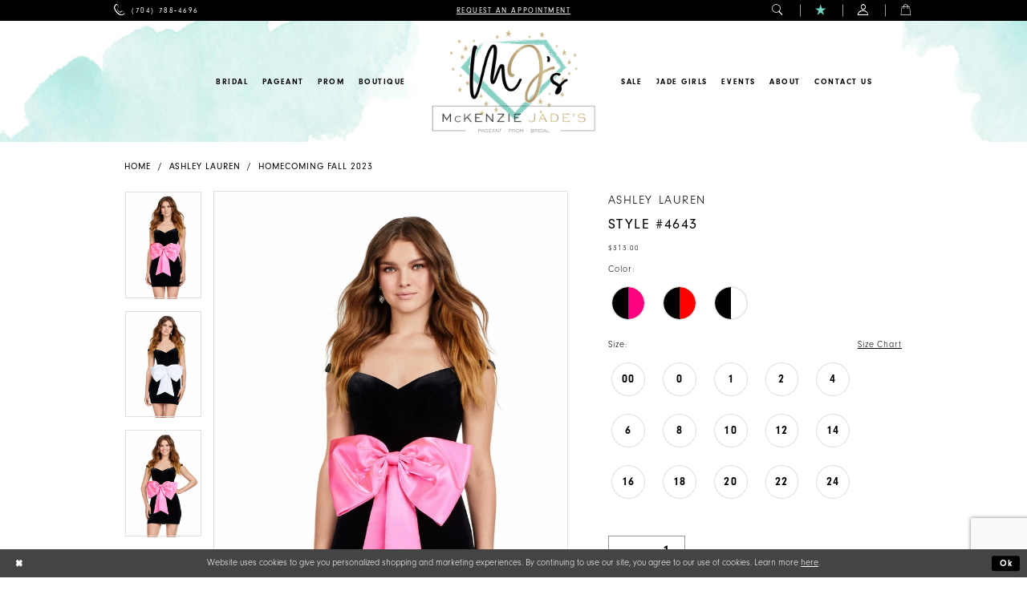

--- FILE ---
content_type: text/html; charset=utf-8
request_url: https://www.shopmckenziejades.com/ashley-lauren/homecoming-fall-2023/4643
body_size: 28852
content:
<!DOCTYPE html>
<html class="" lang="en-US">
<head>
    
<base href="/">
<meta charset="UTF-8">
<meta name="viewport" content="width=device-width, initial-scale=1, maximum-scale=2, user-scalable=1" />
<meta name="format-detection" content="telephone=yes">

    <link rel="apple-touch-icon" sizes="180x180" href="Themes/McKenzie/Content/img/favicon/apple-touch-icon.png">
<link rel="icon" type="image/png" sizes="32x32" href="Themes/McKenzie/Content/img/favicon/favicon-32x32.png">
<link rel="icon" type="image/png" sizes="16x16" href="Themes/McKenzie/Content/img/favicon/favicon-16x16.png">
<link rel="manifest" href="Themes/McKenzie/Content/img/favicon/site.webmanifest">
<link rel="mask-icon" href="Themes/McKenzie/Content/img/favicon/safari-pinned-tab.svg" color="#5bbad5">
<link rel="shortcut icon" href="Themes/McKenzie/Content/img/favicon/favicon.ico">
<meta name="msapplication-TileColor" content="#ac5773">
<meta name="msapplication-config" content="Themes/McKenzie/Content/img/favicon/browserconfig.xml">
<meta name="theme-color" content="#ffffff">
    <link rel="preconnect" href="https://use.typekit.net" crossorigin="anonymous">
<link rel="preconnect" href="https://p.typekit.net" crossorigin="anonymous">
<link rel="preload" href="https://use.typekit.net/nra3ugd.css" as="style">
<link rel="stylesheet" href="https://use.typekit.net/nra3ugd.css"/>


    
<title>Ashley Lauren | McKenzie Jade - 4643 | McKenzie Jade&#x27;s</title>

    <meta property="og:title" content="Ashley Lauren | McKenzie Jade - 4643 | McKenzie Jade&#x27;s" />
    <meta property="og:type" content="website" />
    <meta property="og:url" content="https://www.shopmckenziejades.com/ashley-lauren/homecoming-fall-2023/4643"/>
        <meta name="description" content="Fresh &amp; trendy formal wear store in Concord, NC showcasing designer prom dresses, pageant dresses, bridal gowns, hoco dresses, evening gowns &amp; more. Style 4643" />
        <meta property="og:description" content="Fresh &amp; trendy formal wear store in Concord, NC showcasing designer prom dresses, pageant dresses, bridal gowns, hoco dresses, evening gowns &amp; more. Style 4643" />
        <meta property="og:image" content="https://dy9ihb9itgy3g.cloudfront.net/products/$uploads/products/9718/4643/4643__-blackhotpink__0006__d_f.670.webp" />
        <meta name="twitter:image" content="https://dy9ihb9itgy3g.cloudfront.net/products/$uploads/products/9718/4643/4643__-blackhotpink__0006__d_f.670.webp">
        <meta name="keywords" content="Prom dresses, Pageant gowns, Pageant dresses, Pageant wear, formal dresses, cocktail dresses, jumpsuit, bridal shop, prom shop, wedding dresses, dress shopping, bridal party, bridesmaid dresses, bride, mother of the bride dresses, mother of the groom dresses, wedding guest dresses, formal events," />
        <meta name="google-site-verification" content="bRCzD5DtgZzQ9BTOeGfQXQv5BT3ruYiKORYmJPpe4NM" />
        <meta name="p:domain_verify" content="a6343ab1754ceea7bc562aedb46a318f" />
        <link rel="canonical" href="https://www.shopmckenziejades.com/ashley-lauren/homecoming-fall-2023/4643" />


    <link rel="preload" href="/Content/fonts/syvoicomoon/Syvo-Icomoon.woff?y5043x" as="font" type="font/woff" crossorigin>

    <link rel="stylesheet" type="text/css" href="https://www.shopmckenziejades.com/content/theme.min.css?v=20251230120020"/>
    

    


        <script type="application/ld&#x2B;json">
          {
  "@context": "http://schema.org",
  "@type": "Product",
  "mpn": "4643",
  "brand": {
    "@type": "Brand",
    "name": "Ashley Lauren"
  },
  "offers": {
    "@type": "AggregateOffer",
    "lowPrice": 313.00,
    "highPrice": 313.00,
    "priceCurrency": "USD",
    "offerCount": 45,
    "availability": "https://schema.org/OnlineOnly"
  },
  "name": "Ashley Lauren Style #4643",
  "description": "So bow-tiful! This off shoulder velvet cocktail dress features a satin oversized bow.",
  "image": "https://dy9ihb9itgy3g.cloudfront.net/products/$uploads/products/9718/4643/4643__-blackhotpink__0006__d_f.740.webp",
  "url": "https://www.shopmckenziejades.com/ashley-lauren/homecoming-fall-2023/4643"
}
        </script>

    






</head>
<body class="page-pdp page-common page-white  ">
    <!--[if lt IE 11]>
      <p class="browsehappy">You are using an <strong>outdated</strong> browser. Please <a href="http://browsehappy.com/">upgrade your browser</a> to improve your experience.</p>
    <![endif]-->
    <div class="hidden-vars" data-vars>
    <div class="breakpoint-xl" data-var-name="breakpoint" data-var-type="xl" data-var-value="width"></div>
    <div class="breakpoint-lg" data-var-name="breakpoint" data-var-type="lg" data-var-value="width"></div>
    <div class="breakpoint-md" data-var-name="breakpoint" data-var-type="md" data-var-value="width"></div>
    <div class="breakpoint-sm" data-var-name="breakpoint" data-var-type="sm" data-var-value="width"></div>
    <div class="color-primary" data-var-name="color" data-var-type="primary" data-var-value="color"></div>
    <div class="color-secondary" data-var-name="color" data-var-type="secondary" data-var-value="color"></div>
</div>
    <!-- Loader -->
    <div id="spinner" class="loader">
        <div class="round">
            <div class="section"></div>
        </div>
    </div>
    <div class="app-container app-container-fix">
        







<div class="primary-block iblock-fix" data-propery="fixed-header">
        <div class="preheader preheader-top hidden-gt-sm" id="preheader-book">
            <div class="container-fluid">
                <div class="row">
                    <div class="preheader-style">
                        <ul>
                            <li>
                                <a href="appointments">
  <span class="sr-only">Contact Us For An Appointment; ALL BRIDAL, MOTHER OF THE BRIDE OR GROOM, PAGEANT, FORMAL DRESSES, AND BRIDESMAIDS REQUIRE AN APPOINTMENT.
  </span>
  <span class="hidden-mobile-sticky">Request An Appointment
  </span>
  <i class="visible-mobile-sticky icomoon icomoon-calendar hidden-md hidden-lg" aria-hidden="true"></i>
</a>

                            </li>
                        </ul>
                    </div>
                </div>
            </div>
        </div>
    <div class="preheader preheader-main" id="preheader">
        <div class="header-bg has-background hidden-gt-sm" style="background-image: url('/Themes/McKenzie/Content/img/home/bg-header-mobile.jpg');">
            <img src="/Themes/McKenzie/Content/img/home/bg-header-mobile.jpg" alt="Watercolor background">
        </div>
        <div class="container">
            <div class="row">
                <div class="preheader-blocks">
                    <div class="preheader-block preheader-left preheader-style">
                        <ul role="menu" aria-label="Preheader Left Menu. Buttons: hamburger, phone">
                            <li role="menuitem" class="hidden-gt-sm">
                                <span class="navbar-toggle collapsed menu-item" 
                                      data-toggle="collapse"
                                      data-target="#main-navbar"
                                      role="button"
                                      aria-label="Toggle Navbar"
                                      aria-expanded="false"
                                      aria-controls="main-navbar">
                                    <i class="icomoon icomoon-hamburger" aria-hidden="true"></i>
                                </span>
                            </li>
                                <li role="menuitem">
                                    <a href="tel:7047884696" rel="nofollow">
  <span class="sr-only">Phone Us
  </span>
  <i class="icomoon icomoon-phone" aria-hidden="true">
  </i>
  <span class="hidden-xs hidden-sm">(704)&nbsp;788&#8209;4696
  </span>
</a>

                                </li>
                        </ul>
                    </div>
                    <a href="/" class="brand-logo hidden-gt-sm hidden-mobile-sticky" aria-label="McKenzie Jade&#x27;s">
                        <img src="logos/main-logo?v=4b01c24b-0804-c6bf-b48e-99a7ba6d911d" alt="McKenzie Jade&#x27;s" />
                    </a>
                    <a href="/" class="brand-logo hidden-gt-sm visible-mobile-sticky" aria-label="McKenzie Jade&#x27;s">
                        <img src="logos/additional-logo-small-logo?v=76a36ecb-afca-96bf-fe3d-913ba3f10c90" alt="McKenzie Jade&#x27;s" />
                    </a>
                        <div class="preheader-block preheader-center preheader-style hidden-xs hidden-sm">
                            <ul role="menu" aria-label="Preheader Menu. Buttons: appointments">
                                <li role="menuitem">
                                    <a href="appointments">
  <span class="sr-only">Contact Us For An Appointment; ALL BRIDAL, MOTHER OF THE BRIDE OR GROOM, PAGEANT, FORMAL DRESSES, AND BRIDESMAIDS REQUIRE AN APPOINTMENT.
  </span>
  <span class="hidden-mobile-sticky">Request An Appointment
  </span>
  <i class="visible-mobile-sticky icomoon icomoon-calendar hidden-md hidden-lg" aria-hidden="true"></i>
</a>

                                </li>
                            </ul>
                        </div>
                    <div class="preheader-block preheader-right preheader-style">
                        <ul role="menu" 
                            aria-label="Preheader Right Menu. Buttons: search,appointments, wishlist, account, cart " 
                            class="has-separators">
                            <li role="menuitem" class="hidden-mobile-sticky">
                                <a role="button"
                                   class="show-search" 
                                   href="search" 
                                   aria-haspopup="true" 
                                   aria-expanded="false"
                                   aria-label="Toggle search">
                                    <i class="icomoon icomoon-search" aria-hidden="true"></i>
                                </a>
                            </li>
                                <li role="menuitem" class="visible-mobile-sticky hidden-gt-sm">
                                    <a href="appointments">
  <span class="sr-only">Contact Us For An Appointment; ALL BRIDAL, MOTHER OF THE BRIDE OR GROOM, PAGEANT, FORMAL DRESSES, AND BRIDESMAIDS REQUIRE AN APPOINTMENT.
  </span>
  <span class="hidden-mobile-sticky">Request An Appointment
  </span>
  <i class="visible-mobile-sticky icomoon icomoon-calendar hidden-md hidden-lg" aria-hidden="true"></i>
</a>

                                </li>
                            <li role="menuitem" class="preheader-wishlist">
                                <a href="/wishlist" 
                                   aria-haspopup="true" 
                                   aria-expanded="false"
                                   aria-label="Visit Wishlist">
                                    <i class="icomoon icomoon-star" aria-hidden="true"></i>
                                </a>
                            </li>

                            <li role="menuitem" class="dropdown hidden-xs hidden-sm">
                                <a role="button"
                                   href="/account/information"
                                   class="dropdown-toggle" 
                                   data-toggle="dropdown" 
                                   aria-haspopup="true" 
                                   aria-expanded="false" 
                                   aria-label="Toggle Account">
                                    <i class="icomoon icomoon-account" aria-hidden="true"></i>
                                </a>
                                <div class="dropdown-menu clickable cart-popup">
                                    <span class="fl-right close-dropdown"
                                          data-trigger="cart"
                                          role="button"
                                          aria-label="Toggle Account Dialog"
                                          aria-haspopup="true"
                                          aria-expanded="false"></span>
                                    <div class="account-dropdown">
                                        <ul>
                                                <li>
                                                    <a href="/login">Sign In</a>
                                                </li>
                                                <li>
                                                    <a href="/register">Sign Up</a>
                                                </li>
                                                <li>
                                                    <a href="/wishlist">Wishlist</a>
                                                </li>
                                        </ul>
                                    </div>
                                </div>
                            </li>
                                <li role="menuitem" class="dropdown hidden-xs hidden-sm">
                                    <a href="/cart" 
                                       class="dropdown-toggle cart-dropdown" 
                                       data-trigger="cart" 
                                       data-toggle="dropdown" 
                                       role="button" 
                                       aria-label="Toggle cart" 
                                       aria-haspopup="true" 
                                       aria-expanded="false">
                                        <i class="icomoon icomoon-bag" aria-hidden="true"></i>
                                    </a>
                                    
<div class="dropdown-menu clickable cart-popup"
     data-property="cart">
    <span role="button"
          aria-label="Close Cart"
           class="fl-right close-dropdown"
           data-trigger="cart"
           aria-haspopup="true"
           aria-expanded="false"
           aria-hidden="true"></span>

    <div class="header">
        <h4>
            Added to cart
        </h4>
        <hr />
        <p>
            <span>
                Items in Cart
            </span>
            <span class="fl-right">0</span>
        </p>
        <hr />
    </div>
    <div class="row products">
    </div>
    <div class="summary">
        <hr/>
        <p>
            Subtotal
            <span class="fl-right">$0.00</span>
        </p>
        <hr />
    </div>
    <div class="actions">
        <a href="/checkout" class="btn btn-block btn-lg btn-success">Checkout</a>
        <a class="btn btn-block btn-lg btn-success-invert" href="/cart">View in cart</a>
    </div>
</div>
                                </li>
                        </ul>

                        <div class="search-holder">
                            <div name="search-form" role="search" aria-label="Search form"
     class="search-form iblock-fix collapsed">
    <div class="search-group ui-widget">

        <div class="search-btn search-btn-left search-addon1">
            <button type="submit" data-trigger="search" aria-label="Submit Search">
                <i class="icon-syvo icon-search" aria-hidden="true"></i>
            </button>
        </div>
        <div class="search-btn search-btn-right">
            <button type="button" class="close-search-form" aria-label="Close Search">
                <i class="icon-syvo icon-close-x" aria-hidden="true"></i>
            </button>
        </div>
        <input type="search"
               name="query"
               class="ui-autocomplete-input"
               placeholder="Search"
               aria-label="Search"
               data-property="search"/>
    </div>
</div>
                        </div>
                    </div>
                </div>
            </div>
        </div>
    </div>
    <header class="header iblock-fix" id="header">
        <div class="header-bg has-background hidden-xs hidden-sm" style="background-image: url('/Themes/McKenzie/Content/img/home/bg-header.jpg')">
            <img src="/Themes/McKenzie/Content/img/home/bg-header.jpg" alt="Watercolor background">
        </div>

        <div class="container">
            <div class="row">
                <div class="header-blocks clearfix">
                    <a href="/" class="brand-logo hidden-xs hidden-sm hidden-desktop-sticky" aria-label="McKenzie Jade&#x27;s">
                        <img src="logos/main-logo?v=4b01c24b-0804-c6bf-b48e-99a7ba6d911d" alt="McKenzie Jade&#x27;s" />
                    </a>
                    <a href="/" class="brand-logo hidden-xs hidden-sm visible-desktop-sticky" aria-label="McKenzie Jade&#x27;s">
                        <img src="logos/additional-logo-small-logo?v=76a36ecb-afca-96bf-fe3d-913ba3f10c90" alt="McKenzie Jade&#x27;s" />
                    </a>
                    <div id="main-navbar" class="navbar-collapse collapse main-navbar">
<div class="common-navbar">
   <span class="close-navbar" data-toggle="collapse" data-target="#main-navbar" aria-haspopup="false"
     aria-expanded="false" aria-hidden="true">
   </span>
   <ul role="menubar" aria-label="Main Navigation Menu Left">
     <li role="none">
       <input type="checkbox" autocomplete="off" data-trigger="menu-opener" aria-label="Open Events Menu">
       <a href="javascript: void(0);" role="menuitem" tabindex="0" aria-expanded="false">
         <span>Bridal
         </span>
         <i class="sign" aria-hidden="true">
         </i>
       </a>
       <ul class="common-sub-menu" role="menu" aria-label="The Pageant Menu">
         <li data-menu-item="empty">
           <input type="checkbox" autocomplete="off" data-trigger="menu-opener" aria-label="Open Bridal Submenu">
           <ul role="menu" aria-label="Bridal Submenu">
             <li role="none">
               <a href="/collections/bridal" role="menuitem" tabindex="0" aria-expanded="false">
                 <span>
                  All Bridal Dresses
                 </span>
                 <i class="sign" aria-hidden="true">
                 </i>
               </a>
             </li>
             <li role="none">
               <a href="/bridal-faqs" role="menuitem" tabindex="-1" aria-expanded="false">
                 <span>
                 Bridal FAQs
                 </span>
                 <i class="sign" aria-hidden="true">
                 </i>
               </a>
             </li>
             <li role="none">
               <a href="/appointment-types" role="menuitem" tabindex="-1" aria-expanded="false">
                 <span>
                  Appointments Types
                 </span>
                 <i class="sign" aria-hidden="true">
                 </i>
               </a>
             </li>
               <li role="none">
               <a href="our-brides" role="menuitem" tabindex="-1" aria-expanded="false">
                 <span>
                   Jade Brides
                 </span>
                 <i class="sign" aria-hidden="true">
                 </i>
               </a>
             </li>
             <li role="none">
               <a href="collections/bridesmaids" role="menuitem" tabindex="-1" aria-expanded="false">
                 <span>
                   Bridesmaids
                 </span>
                 <i class="sign" aria-hidden="true">
                 </i>
               </a>
             </li>
             <li role="none">
               <a href="collections/motherofthebride" role="menuitem" tabindex="-1" aria-expanded="false">
                 <span>
                   Mothers
                 </span>
                 <i class="sign" aria-hidden="true">
                 </i>
               </a>
             </li>
           </ul>
         </li>
       </ul>
     </li>
     <!--<li role="none">
       <a href="collections/bridal" role="menuitem" tabindex="0" aria-expanded="false">
         <span>Bridal
         </span>
         <i class="sign" aria-hidden="true">
         </i>
       </a>
     </li>
     <ul class="common-sub-menu" role="menu" aria-label="The Pageant Menu">
         <li data-menu-item="empty">
           <input type="checkbox" autocomplete="off" data-trigger="menu-opener" aria-label="Open Pageant Submenu">
           <ul role="menu" aria-label="Pageant Submenu">
             <li role="none">
               <a href="/bridal-faqs" role="menuitem" tabindex="0" aria-expanded="false">
                 <span>
                 Bridal FAQs
                 </span>
                 <i class="sign" aria-hidden="true">
                 </i>
               </a>
             </li>
           </ul>
         </li>
       </ul>-->
     <!--<li role="none">
       <a href="collections/pageant" role="menuitem" tabindex="0" aria-expanded="false">
         <span>Pageant
         </span>
         <i class="sign" aria-hidden="true">
         </i>
       </a>
     </li>-->
      <li role="none">
       <input type="checkbox" autocomplete="off" data-trigger="menu-opener" aria-label="Open Events Menu">
       <a href="javascript: void(0);" role="menuitem" tabindex="-1" aria-expanded="false">
         <span>Pageant
         </span>
         <i class="sign" aria-hidden="true">
         </i>
       </a>
       <ul class="common-sub-menu" role="menu" aria-label="The Pageant Menu">
         <li data-menu-item="empty">
           <input type="checkbox" autocomplete="off" data-trigger="menu-opener" aria-label="Open Pageant Submenu">
           <ul role="menu" aria-label="Pageant Submenu">
             <li role="none">
               <a href="/collections/pageantcouture" role="menuitem" tabindex="0" aria-expanded="false">
                 <span>
                  MJ's Custom Couture
                 </span>
                 <i class="sign" aria-hidden="true">
                 </i>
               </a>
             </li>
          <!--   <li role="none">
               <a href="/collections/pageant" role="menuitem" tabindex="-1" aria-expanded="false">
                 <span>
                   Adults Pageant
                 </span>
                 <i class="sign" aria-hidden="true">
                 </i>
               </a>
             </li> -->
             <li role="none">
               <a href="/collections/pageant" role="menuitem" tabindex="-1" aria-expanded="false">
                 <span>
                   Pageant
                 </span>
                 <i class="sign" aria-hidden="true">
                 </i>
               </a>
             </li>
             <li role="none">
               <a href="/collections/kids-pageant" role="menuitem" tabindex="-1" aria-expanded="false">
                 <span>
                   Kids Pageant
                 </span>
                 <i class="sign" aria-hidden="true">
                 </i>
               </a>
             </li>
             <li role="none">
               <a href="/pageant-faqs" role="menuitem" tabindex="-1" aria-expanded="false">
                 <span>
                   Pageant FAQs
                 </span>
                 <i class="sign" aria-hidden="true">
                 </i>
               </a>
             </li>
              <li role="none">
               <a href="/categories/pageant-accessories" role="menuitem" tabindex="-1" aria-expanded="false">
                 <span>
                   Pageant Accessories
                 </span>
                 <i class="sign" aria-hidden="true">
                 </i>
               </a>
             </li>
              <li role="none">
               <a href="/diverse-style/shoes" role="menuitem" tabindex="-1" aria-expanded="false">
                 <span>
                   Pageant Shoes
                 </span>
                 <i class="sign" aria-hidden="true">
                 </i>
               </a>
             </li>
           </ul>
         </li>
       </ul>
     </li>
     
    <!--<li role="none">
     <input type="checkbox" data-trigger="menu-opener">
      <a href="https://www.shopmckenziejades.com/collections/pageant" role="menuitem" tabindex="0" aria-expanded="false">
        <span>Pageant
        </span>
        <i class="sign" aria-hidden="true">
        </i>
      </a>
       </li>
     <ul class="common-sub-menu">
    <li data-menu-item="empty">
     <input type="checkbox">
          <ul>
            </ul>
        </li>
      </ul>-->
                     <!--<li role="none">
              <a href="categories/jumpsuits">
                <span>
                  Jumpsuits
                </span>
                <i class="sign" aria-hidden="true">
                </i>
              </a>
            </li>-->
      <li role="none">
       <input type="checkbox" autocomplete="off" data-trigger="menu-opener" aria-label="Open About Menu">
       <a href="javascript: void(0);" role="menuitem" tabindex="-1" aria-expanded="false">
         <span>Prom
         </span>
         <i class="sign" aria-hidden="true">
         </i>
       </a>
      <ul class="common-sub-menu" role="menu" aria-label="The Prom Menu">
         <li data-menu-item="empty">
           <input type="checkbox" autocomplete="off" data-trigger="menu-opener" aria-label="Open Prom Submenu">
           <ul role="menu" aria-label="About Submenu">
             <li role="none">
               <a href="/collections/prom" role="menuitem" tabindex="0" aria-expanded="false">
                 <span>
                   All Prom Dresses
                 </span>
                 <i class="sign" aria-hidden="true">
                 </i>
               </a>
             </li>
           <li role="none">
               <a href="prom-faqs" role="menuitem" tabindex="-1" aria-expanded="false">
                 <span>
                   Prom FAQs
                 </span>
                 <i class="sign" aria-hidden="true">
                 </i>
               </a>
             </li>
           </ul>
         </li>
       </ul>
     </li>
    <!-- <li role="none">
       <input type="checkbox" autocomplete="off" data-trigger="menu-opener" aria-label="Open About Menu">
       <a href="javascript: void(0);" role="menuitem" tabindex="-1" aria-expanded="false">
         <span>Homecoming
         </span>
         <i class="sign" aria-hidden="true">
         </i>
       </a>
      <ul class="common-sub-menu" role="menu" aria-label="The Homecoming Menu">
         <li data-menu-item="empty">
           <input type="checkbox" autocomplete="off" data-trigger="menu-opener" aria-label="Open Prom Submenu">
           <ul role="menu" aria-label="About Submenu">
             <li role="none">
               <a href="/collections/homecoming" role="menuitem" tabindex="0" aria-expanded="false">
                 <span>
                   All Homecoming Dresses
                 </span>
                 <i class="sign" aria-hidden="true">
                 </i>
               </a>
             </li>
           </ul>
         </li>
       </ul>
     </li>-->
    
 <!--<li role="none">
       <a href="collections/prom" role="menuitem" tabindex="-1" aria-expanded="false">
         <span>Prom
         </span>
         <i class="sign" aria-hidden="true">
         </i>
       </a>
     </li>-->
     <li role="none">
       <a href="https://jadegirlboutique.com/" target="_blank" role="menuitem" tabindex="-1" aria-expanded="false">
         <span>Boutique </span>
         <i class="sign" aria-hidden="true">
         </i>
       </a>
     </li>
      <!--<li role="none">
       <input type="checkbox" autocomplete="off" data-trigger="menu-opener" aria-label="Open Bridal Party Menu">
       <a href="javascript: void(0);" role="menuitem" tabindex="-1" aria-expanded="false">
         <span>Bridal Party
         </span>
         <i class="sign" aria-hidden="true">
         </i>
       </a>
      <ul class="common-sub-menu" role="menu" aria-label="The Bridal Party Menu">
         <li data-menu-item="empty">
           <input type="checkbox" autocomplete="off" data-trigger="menu-opener" aria-label="Open Prom Submenu">
           <ul role="menu" aria-label="Bridal Party Submenu">
             <li role="none">
               <a href="collections/bridesmaids" role="menuitem" tabindex="0" aria-expanded="false">
                 <span>
                   Bridesmaids
                 </span>
                 <i class="sign" aria-hidden="true">
                 </i>
               </a>
             </li>
           <li role="none">
               <a href="collections/motherofthebride" role="menuitem" tabindex="-1" aria-expanded="false">
                 <span>
                   Mothers
                 </span>
                 <i class="sign" aria-hidden="true">
                 </i>
               </a>
             </li>
           </ul>
         </li>
       </ul>
     </li>-->
   </ul>
 <!-- <li role="none">
       <input type="checkbox" autocomplete="off" data-trigger="menu-opener" aria-label="Open Bridal Party Menu">
       <a href="javascript: void(0);" role="menuitem" tabindex="-1" aria-expanded="false">
         <span>Bridal Party
         </span>
         <i class="sign" aria-hidden="true">
         </i>
       </a>
       <ul class="common-sub-menu" role="menu" aria-label="The Bridal Party Menu">
         <li data-menu-item="empty">
           <input type="checkbox" autocomplete="off" data-trigger="menu-opener" aria-label="Open Bridal Party Submenu">
           <ul role="menu" aria-label="Bridal Party Submenu">
             <li role="none">
               <a href="collections/bridesmaids" role="menuitem" tabindex="0" aria-expanded="false">
                 <span>
                  Bridesmaids
                 </span>
                 <i class="sign" aria-hidden="true">
                 </i>
               </a>
             </li>
             <li role="none">
               <a href="/collections/motherofthebride" role="menuitem" tabindex="-1" aria-expanded="false">
                 <span>
                   Mother Of The Bride
                 </span>
                 <i class="sign" aria-hidden="true">
                 </i>
               </a>
             </li>
           </ul>
         </li>
       </ul>
     </li>-->
   
  <ul role="menubar" aria-label="Main Navigation Menu Right">
    <li role="none">
       <input type="checkbox" autocomplete="off" data-trigger="menu-opener" aria-label="Open About Menu">
       <a href="javascript: void(0);" role="menuitem" tabindex="-1" aria-expanded="false">
         <span>Sale
         </span>
         <i class="sign" aria-hidden="true">
         </i>
       </a>
      <ul class="common-sub-menu" role="menu" aria-label="The Prom Menu">
         <li data-menu-item="empty">
           <input type="checkbox" autocomplete="off" data-trigger="menu-opener" aria-label="Open Prom Submenu">
           <ul role="menu" aria-label="About Submenu">
             <li role="none">
               <a href="/collections/bridal/sale" role="menuitem" tabindex="0" aria-expanded="false">
                 <span>
                   Bridal Sale
                 </span>
                 <i class="sign" aria-hidden="true">
                 </i>
               </a>
             </li>
<li role="none">
               <a href="/collections/prom/sale" role="menuitem" tabindex="0" aria-expanded="false">
                 <span>
                   Prom Sale
                 </span>
                 <i class="sign" aria-hidden="true">
                 </i>
               </a>
             </li>
             
<li role="none">
               <a href="/collections/homecoming/sale" role="menuitem" tabindex="0" aria-expanded="false">
                 <span>
                   Homecoming Sale
                 </span>
                 <i class="sign" aria-hidden="true">
                 </i>
               </a>
             </li>
<li role="none">
               <a href="/collections/pageant/sale" role="menuitem" tabindex="0" aria-expanded="false">
                 <span>
                   Pageant Sale
                 </span>
                 <i class="sign" aria-hidden="true">
                 </i>
               </a>
             </li>
<li role="none">
               <a href="/collections/kids-pageant/sale" role="menuitem" tabindex="0" aria-expanded="false">
                 <span>
                   Kids Pageant Sale
                 </span>
                 <i class="sign" aria-hidden="true">
                 </i>
               </a>
             </li>
<li role="none">
               <a href="/collections/jumpsuits/sale" role="menuitem" tabindex="0" aria-expanded="false">
                 <span>
                   Jumpsuits Sale
                 </span>
                 <i class="sign" aria-hidden="true">
                 </i>
               </a>
             </li>
             <li role="none">
               <a href="/categories/75-prom-dresses" role="menuitem" tabindex="0" aria-expanded="false">
                 <span>
                   $75 Prom Sale Dresses
                 </span>
                 <i class="sign" aria-hidden="true">
                 </i>
               </a>
             </li>
           </ul>
         </li>
       </ul>        
     </li>
     <li role="none">
       <input type="checkbox" autocomplete="off" data-trigger="menu-opener" aria-label="Open Jade Girls Menu">
       <a href="javascript: void(0);" role="menuitem" tabindex="-1" aria-expanded="false">
         <span>Jade Girls
         </span>
         <i class="sign" aria-hidden="true">
         </i>
       </a>
       <ul class="common-sub-menu" role="menu" aria-label="The Jade Girls Menu">
         <li data-menu-item="empty">
           <input type="checkbox" autocomplete="off" data-trigger="menu-opener" aria-label="Open Jade Girls Submenu">
           <ul role="menu" aria-label="Jade Girls Submenu">
             <!--<li role="none">
              <a href="jade-girls">
                <span>
                  Jade Girls
                </span>
                <i class="sign" aria-hidden="true">
                </i>
              </a>
            </li>-->
 <li role="none">
               <a href="2023-homecoming-photoshoot-by-mckenzie-jade-s" role="menuitem" tabindex="0" aria-expanded="false">
                 <span>
                   Photoshoot 2023
                 </span>
                 <i class="sign" aria-hidden="true">
                 </i>
               </a>
             </li> 
        <!--    <li role="none">
               <a href="our-brides" role="menuitem" tabindex="-1" aria-expanded="false">
                 <span>
                   Jade Brides
                 </span>
                 <i class="sign" aria-hidden="true">
                 </i>
               </a>
             </li> -->
           </ul>
         </li>
       </ul>
     </li>
     <li role="none">
       <input type="checkbox" autocomplete="off" data-trigger="menu-opener" aria-label="Open Events Menu">
       <a href="javascript: void(0);" role="menuitem" tabindex="-1" aria-expanded="false">
         <span>Events
         </span>
         <i class="sign" aria-hidden="true">
         </i>
       </a>
       <ul class="common-sub-menu" role="menu" aria-label="The Events Menu">
         <li data-menu-item="empty">
           <input type="checkbox" autocomplete="off" data-trigger="menu-opener" aria-label="Open Events Submenu">
           <ul role="menu" aria-label="Events Submenu">
             <li role="none">
               <a href="Events" role="menuitem" tabindex="0" aria-expanded="false">
                 <span>
                   Events
                 </span>
                 <i class="sign" aria-hidden="true">
                 </i>
               </a>
             </li>
            <!-- <li role="none">
               <a href="MJFW-events" role="menuitem" tabindex="-1" aria-expanded="false">
                 <span>
                   MJFW
                 </span>
                 <i class="sign" aria-hidden="true">
                 </i>
               </a>
             </li> -->
           </ul>
         </li>
       </ul>
     </li>
     <li role="none">
       <input type="checkbox" autocomplete="off" data-trigger="menu-opener" aria-label="Open About Menu">
       <a href="javascript: void(0);" role="menuitem" tabindex="-1" aria-expanded="false">
         <span>About
         </span>
         <i class="sign" aria-hidden="true">
         </i>
       </a>
      <ul class="common-sub-menu" role="menu" aria-label="The About Menu">
         <li data-menu-item="empty">
           <input type="checkbox" autocomplete="off" data-trigger="menu-opener" aria-label="Open About Submenu">
           <ul role="menu" aria-label="About Submenu">
             <li role="none">
               <a href="about-us" role="menuitem" tabindex="0" aria-expanded="false">
                 <span>
                   About McKenzie Jade
                 </span>
                 <i class="sign" aria-hidden="true">
                 </i>
               </a>
             </li>
           <!--  <li role="none">
               <a href="team" role="menuitem" tabindex="-1" aria-expanded="false">
                 <span>
                   Meet the Team
                 </span>
                 <i class="sign" aria-hidden="true">
                 </i>
               </a>
             </li> -->
           </ul>
         </li>
       </ul>
     </li>
     <li role="none">
       <a href="contact-us" role="menuitem" tabindex="-1" aria-expanded="false">
         <span>Contact us
         </span>
         <i class="sign" aria-hidden="true">
         </i>
       </a>
     </li>
   </ul>
 </div>
                        <div class="common-navbar account-block hidden-gt-sm">
    <ul>
            <li>
                <a href="/login">
                    <span>Sign In</span>
                    <i class="sign" aria-hidden="true"></i>
                </a>
            </li>
            <li>
                <a href="/register">
                    <span>Sign Up</span>
                    <i class="sign" aria-hidden="true"></i>
                </a>
            </li>
            <li>
                <a href="/wishlist">
                    <span>Wishlist</span>
                    <i class="sign" aria-hidden="true"></i>
                </a>
            </li>
    </ul>
</div>
                    </div>
                </div>
            </div>
        </div>
    </header>
</div>
        <div class="main-content" id="main" role="main">
            



<div class="details-cmp common-cmp bootstrap-iso iblock-fix">

    

<section class="section-breadcrumbs">
    <div class="container">
        <div class="row">
            <div class="common-breadcrumbs">
                <ul>
                        <li>
                                <a class=""
                                   href="/">Home</a>

                        </li>
                        <li>
                                <a class=""
                                   href="/ashley-lauren">Ashley Lauren</a>

                        </li>
                        <li>
                                <a class=""
                                   href="/ashley-lauren/homecoming-fall-2023">Homecoming Fall 2023</a>

                        </li>
                </ul>
            </div>
        </div>

    </div>
</section>

    <section class="section-product" data-product-id="14936">
        <div class="container">
            <div class="row">
                <div class="product-bio">
                    <div class="product-detailed clearfix iblock-fix">
                        <div class="product-info product-visual">

                            




<div class="product-media">
    

    <div class="product-views clearfix" data-property="parent">
        <span role="heading" aria-level="2" class="sr-only">Products Views Carousel</span>
        <a href="#products-views-skip" title="Skip to end" class="sr-only sr-only-focusable" 
           data-trigger="scroll-to" data-target="#products-views-skip">Skip to end</a>
        

<div class="product-view previews">
        <div class="list" data-list="previews" aria-label="Ashley Lauren Style #4643 thumbnail list">

                    <div class="list-item">
                        <div class="preview has-background"
                             style="background-image: url('https://dy9ihb9itgy3g.cloudfront.net/products/$uploads/products/9718/4643/4643__-blackhotpink__0006__d_f.340.webp')"
                             data-trigger="color-filter-all"
                             data-value-id="">
                            <img src="https://dy9ihb9itgy3g.cloudfront.net/products/$uploads/products/9718/4643/4643__-blackhotpink__0006__d_f.340.webp" alt="Ashley Lauren Style #4643 #0 default frontface vertical thumbnail"/>
                        </div>
                    </div>
                    <div class="list-item">
                        <div class="preview has-background"
                             style="background-image: url('https://dy9ihb9itgy3g.cloudfront.net/products/$uploads/products/9724/4643/4643__-blackwhite__0020__f_2.340.webp')"
                             data-trigger="color-filter-all"
                             data-value-id="">
                            <img src="https://dy9ihb9itgy3g.cloudfront.net/products/$uploads/products/9724/4643/4643__-blackwhite__0020__f_2.340.webp" alt="Ashley Lauren Style #4643 #1 frontface vertical thumbnail"/>
                        </div>
                    </div>
                    <div class="list-item">
                        <div class="preview has-background"
                             style="background-image: url('https://dy9ihb9itgy3g.cloudfront.net/products/$uploads/products/9724/4643/4643__-blackhotpink__0011__f_2.340.webp')"
                             data-trigger="color-filter-all"
                             data-value-id="">
                            <img src="https://dy9ihb9itgy3g.cloudfront.net/products/$uploads/products/9724/4643/4643__-blackhotpink__0011__f_2.340.webp" alt="Ashley Lauren Style #4643 #2 frontface vertical thumbnail"/>
                        </div>
                    </div>
                    <div class="list-item">
                        <div class="preview has-background"
                             style="background-image: url('https://dy9ihb9itgy3g.cloudfront.net/products/$uploads/products/9718/4643/4643__-blackwhite__0014__d_f.340.webp')"
                             data-trigger="color-filter-all"
                             data-value-id="">
                            <img src="https://dy9ihb9itgy3g.cloudfront.net/products/$uploads/products/9718/4643/4643__-blackwhite__0014__d_f.340.webp" alt="Ashley Lauren Style #4643 #3 frontface vertical thumbnail"/>
                        </div>
                    </div>
                    <div class="list-item">
                        <div class="preview has-background"
                             style="background-image: url('https://dy9ihb9itgy3g.cloudfront.net/products/$uploads/products/9718/4643/4643__-blackhotpink__0011__f_2.340.webp')"
                             data-trigger="color-filter-all"
                             data-value-id="">
                            <img src="https://dy9ihb9itgy3g.cloudfront.net/products/$uploads/products/9718/4643/4643__-blackhotpink__0011__f_2.340.webp" alt="Ashley Lauren Style #4643 #4 frontface vertical thumbnail"/>
                        </div>
                    </div>
                    <div class="list-item">
                        <div class="preview has-background"
                             style="background-image: url('https://dy9ihb9itgy3g.cloudfront.net/products/$uploads/products/9718/4643/4643__-blackwhite__0020__f_2.340.webp')"
                             data-trigger="color-filter-all"
                             data-value-id="">
                            <img src="https://dy9ihb9itgy3g.cloudfront.net/products/$uploads/products/9718/4643/4643__-blackwhite__0020__f_2.340.webp" alt="Ashley Lauren Style #4643 #5 frontface vertical thumbnail"/>
                        </div>
                    </div>
                    <div class="list-item">
                        <div class="preview has-background"
                             style="background-image: url('https://dy9ihb9itgy3g.cloudfront.net/products/$uploads/products/9724/4643/4643__-blackwhite__0014__d_f.340.webp')"
                             data-trigger="color-filter-all"
                             data-value-id="">
                            <img src="https://dy9ihb9itgy3g.cloudfront.net/products/$uploads/products/9724/4643/4643__-blackwhite__0014__d_f.340.webp" alt="Ashley Lauren Style #4643 #6 frontface vertical thumbnail"/>
                        </div>
                    </div>
                    <div class="list-item">
                        <div class="preview has-background"
                             style="background-image: url('https://dy9ihb9itgy3g.cloudfront.net/products/$uploads/products/9724/4643/4643__-blackhotpink__0006__d_f.340.webp')"
                             data-trigger="color-filter-all"
                             data-value-id="">
                            <img src="https://dy9ihb9itgy3g.cloudfront.net/products/$uploads/products/9724/4643/4643__-blackhotpink__0006__d_f.340.webp" alt="Ashley Lauren Style #4643 #7 frontface vertical thumbnail"/>
                        </div>
                    </div>
                    <div class="list-item">
                        <div class="preview has-background"
                             style="background-image: url('https://dy9ihb9itgy3g.cloudfront.net/products/$uploads/products/9724/4643/4643__-blackhotpink__0037__b.340.webp')"
                             data-trigger="color-filter-all"
                             data-value-id="">
                            <img src="https://dy9ihb9itgy3g.cloudfront.net/products/$uploads/products/9724/4643/4643__-blackhotpink__0037__b.340.webp" alt="Ashley Lauren Style #4643 #8 backface vertical thumbnail"/>
                        </div>
                    </div>
                    <div class="list-item">
                        <div class="preview has-background"
                             style="background-image: url('https://dy9ihb9itgy3g.cloudfront.net/products/$uploads/products/9724/4643/4643__-blackwhite__0034__b.340.webp')"
                             data-trigger="color-filter-all"
                             data-value-id="">
                            <img src="https://dy9ihb9itgy3g.cloudfront.net/products/$uploads/products/9724/4643/4643__-blackwhite__0034__b.340.webp" alt="Ashley Lauren Style #4643 #9 backface vertical thumbnail"/>
                        </div>
                    </div>
                    <div class="list-item">
                        <div class="preview has-background"
                             style="background-image: url('https://dy9ihb9itgy3g.cloudfront.net/products/$uploads/products/9718/4643/4643__-blackhotpink__0037__b.340.webp')"
                             data-trigger="color-filter-all"
                             data-value-id="">
                            <img src="https://dy9ihb9itgy3g.cloudfront.net/products/$uploads/products/9718/4643/4643__-blackhotpink__0037__b.340.webp" alt="Ashley Lauren Style #4643 #10 default backface vertical thumbnail"/>
                        </div>
                    </div>
                    <div class="list-item">
                        <div class="preview has-background"
                             style="background-image: url('https://dy9ihb9itgy3g.cloudfront.net/products/$uploads/products/9718/4643/4643__-blackwhite__0034__b.340.webp')"
                             data-trigger="color-filter-all"
                             data-value-id="">
                            <img src="https://dy9ihb9itgy3g.cloudfront.net/products/$uploads/products/9718/4643/4643__-blackwhite__0034__b.340.webp" alt="Ashley Lauren Style #4643 #11 backface vertical thumbnail"/>
                        </div>
                    </div>
        </div>
</div>
        

<div class="product-view overviews common-videolist">

        <div class="list" data-list="overviews" data-slick>
                    <div class="list-item slick-current">
                        <div class="overview"
                             data-lazy-background
                             data-value-id=""
                             data-related-image="false">
                            <a href="https://dy9ihb9itgy3g.cloudfront.net/products/$uploads/products/9718/4643/4643__-blackhotpink__0006__d_f.2000.webp"
                               class="MagicZoom overview-media" data-options="lazyZoom: true; textClickZoomHint: Click to zoom"
                               aria-label="Full size Ashley Lauren Style #4643 #0 default frontface vertical picture">
                                <img data-lazy="https://dy9ihb9itgy3g.cloudfront.net/products/$uploads/products/9718/4643/4643__-blackhotpink__0006__d_f.740.webp" 
                                     alt="Ashley Lauren Style #4643 #0 default frontface vertical picture"/>
                            </a>
                        </div>
                    </div>
                    <div class="list-item ">
                        <div class="overview"
                             data-lazy-background
                             data-value-id=""
                             data-related-image="false">
                            <a href="https://dy9ihb9itgy3g.cloudfront.net/products/$uploads/products/9724/4643/4643__-blackwhite__0020__f_2.2000.webp"
                               class="MagicZoom overview-media" data-options="lazyZoom: true; textClickZoomHint: Click to zoom"
                               aria-label="Full size Ashley Lauren Style #4643 #1 frontface vertical picture">
                                <img data-lazy="https://dy9ihb9itgy3g.cloudfront.net/products/$uploads/products/9724/4643/4643__-blackwhite__0020__f_2.740.webp" 
                                     alt="Ashley Lauren Style #4643 #1 frontface vertical picture"/>
                            </a>
                        </div>
                    </div>
                    <div class="list-item ">
                        <div class="overview"
                             data-lazy-background
                             data-value-id=""
                             data-related-image="false">
                            <a href="https://dy9ihb9itgy3g.cloudfront.net/products/$uploads/products/9724/4643/4643__-blackhotpink__0011__f_2.2000.webp"
                               class="MagicZoom overview-media" data-options="lazyZoom: true; textClickZoomHint: Click to zoom"
                               aria-label="Full size Ashley Lauren Style #4643 #2 frontface vertical picture">
                                <img data-lazy="https://dy9ihb9itgy3g.cloudfront.net/products/$uploads/products/9724/4643/4643__-blackhotpink__0011__f_2.740.webp" 
                                     alt="Ashley Lauren Style #4643 #2 frontface vertical picture"/>
                            </a>
                        </div>
                    </div>
                    <div class="list-item ">
                        <div class="overview"
                             data-lazy-background
                             data-value-id=""
                             data-related-image="false">
                            <a href="https://dy9ihb9itgy3g.cloudfront.net/products/$uploads/products/9718/4643/4643__-blackwhite__0014__d_f.2000.webp"
                               class="MagicZoom overview-media" data-options="lazyZoom: true; textClickZoomHint: Click to zoom"
                               aria-label="Full size Ashley Lauren Style #4643 #3 frontface vertical picture">
                                <img data-lazy="https://dy9ihb9itgy3g.cloudfront.net/products/$uploads/products/9718/4643/4643__-blackwhite__0014__d_f.740.webp" 
                                     alt="Ashley Lauren Style #4643 #3 frontface vertical picture"/>
                            </a>
                        </div>
                    </div>
                    <div class="list-item ">
                        <div class="overview"
                             data-lazy-background
                             data-value-id=""
                             data-related-image="false">
                            <a href="https://dy9ihb9itgy3g.cloudfront.net/products/$uploads/products/9718/4643/4643__-blackhotpink__0011__f_2.2000.webp"
                               class="MagicZoom overview-media" data-options="lazyZoom: true; textClickZoomHint: Click to zoom"
                               aria-label="Full size Ashley Lauren Style #4643 #4 frontface vertical picture">
                                <img data-lazy="https://dy9ihb9itgy3g.cloudfront.net/products/$uploads/products/9718/4643/4643__-blackhotpink__0011__f_2.740.webp" 
                                     alt="Ashley Lauren Style #4643 #4 frontface vertical picture"/>
                            </a>
                        </div>
                    </div>
                    <div class="list-item ">
                        <div class="overview"
                             data-lazy-background
                             data-value-id=""
                             data-related-image="false">
                            <a href="https://dy9ihb9itgy3g.cloudfront.net/products/$uploads/products/9718/4643/4643__-blackwhite__0020__f_2.2000.webp"
                               class="MagicZoom overview-media" data-options="lazyZoom: true; textClickZoomHint: Click to zoom"
                               aria-label="Full size Ashley Lauren Style #4643 #5 frontface vertical picture">
                                <img data-lazy="https://dy9ihb9itgy3g.cloudfront.net/products/$uploads/products/9718/4643/4643__-blackwhite__0020__f_2.740.webp" 
                                     alt="Ashley Lauren Style #4643 #5 frontface vertical picture"/>
                            </a>
                        </div>
                    </div>
                    <div class="list-item ">
                        <div class="overview"
                             data-lazy-background
                             data-value-id=""
                             data-related-image="false">
                            <a href="https://dy9ihb9itgy3g.cloudfront.net/products/$uploads/products/9724/4643/4643__-blackwhite__0014__d_f.2000.webp"
                               class="MagicZoom overview-media" data-options="lazyZoom: true; textClickZoomHint: Click to zoom"
                               aria-label="Full size Ashley Lauren Style #4643 #6 frontface vertical picture">
                                <img data-lazy="https://dy9ihb9itgy3g.cloudfront.net/products/$uploads/products/9724/4643/4643__-blackwhite__0014__d_f.740.webp" 
                                     alt="Ashley Lauren Style #4643 #6 frontface vertical picture"/>
                            </a>
                        </div>
                    </div>
                    <div class="list-item ">
                        <div class="overview"
                             data-lazy-background
                             data-value-id=""
                             data-related-image="false">
                            <a href="https://dy9ihb9itgy3g.cloudfront.net/products/$uploads/products/9724/4643/4643__-blackhotpink__0006__d_f.2000.webp"
                               class="MagicZoom overview-media" data-options="lazyZoom: true; textClickZoomHint: Click to zoom"
                               aria-label="Full size Ashley Lauren Style #4643 #7 frontface vertical picture">
                                <img data-lazy="https://dy9ihb9itgy3g.cloudfront.net/products/$uploads/products/9724/4643/4643__-blackhotpink__0006__d_f.740.webp" 
                                     alt="Ashley Lauren Style #4643 #7 frontface vertical picture"/>
                            </a>
                        </div>
                    </div>
                    <div class="list-item ">
                        <div class="overview"
                             data-lazy-background
                             data-value-id=""
                             data-related-image="false">
                            <a href="https://dy9ihb9itgy3g.cloudfront.net/products/$uploads/products/9724/4643/4643__-blackhotpink__0037__b.2000.webp"
                               class="MagicZoom overview-media" data-options="lazyZoom: true; textClickZoomHint: Click to zoom"
                               aria-label="Full size Ashley Lauren Style #4643 #8 backface vertical picture">
                                <img data-lazy="https://dy9ihb9itgy3g.cloudfront.net/products/$uploads/products/9724/4643/4643__-blackhotpink__0037__b.740.webp" 
                                     alt="Ashley Lauren Style #4643 #8 backface vertical picture"/>
                            </a>
                        </div>
                    </div>
                    <div class="list-item ">
                        <div class="overview"
                             data-lazy-background
                             data-value-id=""
                             data-related-image="false">
                            <a href="https://dy9ihb9itgy3g.cloudfront.net/products/$uploads/products/9724/4643/4643__-blackwhite__0034__b.2000.webp"
                               class="MagicZoom overview-media" data-options="lazyZoom: true; textClickZoomHint: Click to zoom"
                               aria-label="Full size Ashley Lauren Style #4643 #9 backface vertical picture">
                                <img data-lazy="https://dy9ihb9itgy3g.cloudfront.net/products/$uploads/products/9724/4643/4643__-blackwhite__0034__b.740.webp" 
                                     alt="Ashley Lauren Style #4643 #9 backface vertical picture"/>
                            </a>
                        </div>
                    </div>
                    <div class="list-item ">
                        <div class="overview"
                             data-lazy-background
                             data-value-id=""
                             data-related-image="false">
                            <a href="https://dy9ihb9itgy3g.cloudfront.net/products/$uploads/products/9718/4643/4643__-blackhotpink__0037__b.2000.webp"
                               class="MagicZoom overview-media" data-options="lazyZoom: true; textClickZoomHint: Click to zoom"
                               aria-label="Full size Ashley Lauren Style #4643 #10 default backface vertical picture">
                                <img data-lazy="https://dy9ihb9itgy3g.cloudfront.net/products/$uploads/products/9718/4643/4643__-blackhotpink__0037__b.740.webp" 
                                     alt="Ashley Lauren Style #4643 #10 default backface vertical picture"/>
                            </a>
                        </div>
                    </div>
                    <div class="list-item ">
                        <div class="overview"
                             data-lazy-background
                             data-value-id=""
                             data-related-image="false">
                            <a href="https://dy9ihb9itgy3g.cloudfront.net/products/$uploads/products/9718/4643/4643__-blackwhite__0034__b.2000.webp"
                               class="MagicZoom overview-media" data-options="lazyZoom: true; textClickZoomHint: Click to zoom"
                               aria-label="Full size Ashley Lauren Style #4643 #11 backface vertical picture">
                                <img data-lazy="https://dy9ihb9itgy3g.cloudfront.net/products/$uploads/products/9718/4643/4643__-blackwhite__0034__b.740.webp" 
                                     alt="Ashley Lauren Style #4643 #11 backface vertical picture"/>
                            </a>
                        </div>
                    </div>
        </div>
    
    <div class="controls">
        <div class="list">
            <div class="list-item">
            </div>
        </div>
    </div>

    

</div>
        <div id="products-views-skip" class="sr-only" tabindex="-1">Products Views Carousel End</div>
    </div>

</div>

<div class="visual-dots dots-placeholder"></div>

<div class="social-networks social-share social-share-single">
    <ul>
        <li>
            <span class="share-title">
                Share:
            </span>
        </li>
                    <li style="display: none;">
                        <a href="https://x.com/mckenziejades"
                           data-property="x-share"
                           data-placement="Social group"
                           target="_blank" title="X" aria-label="Share using X">
                            <i class="icon-syvo icon-x-twitter" aria-hidden="true"></i>
                        </a>
                    </li>
                    <li style="display: none;">
                        <a href="mailto:"
                           data-property="email-share"
                           data-placement="Social group"
                           target="_blank" title="Email" aria-label="Share using Email">
                            <i class="fa fa-envelope" aria-hidden="true"></i>
                        </a>
                    </li>
        
    </ul>
</div>




                        </div>
                        <div class="product-info product-sheet" data-property="product-details">

                            


<div class="product-heading">
    <div class="option name">
        
    <h1 role="heading" aria-level="1">
        Ashley Lauren
    </h1>

    <h3 role="heading" aria-level="2">
        Style #4643
    </h3>


    </div>
    

</div>




    <div class="product-dynamic">
            <div class="option option-price">
                
    <div class="prices">
        <div class="list">
                <div class="list-item">
                    
<p class="price">

            <span data-layout-font data-property="price">$313.00</span>
</p>
                </div>
        </div>
    </div>



            </div>





            <div class="option option-color">
                

    <div class="option-header">
        <h5 class="option-title">Color:</h5>
        <span class="option-display" id="selected-color"
            data-property="selected-color" aria-live="polite" aria-label="Chosen color"></span>
    </div>
    <div class="option-content">
        <div class="product-colors product-options " 
             aria-live="polite" aria-label="Product color controls state depends on size chosen">
            <div class="list">
                    <div class="list-item">
                        
<div class="product-color product-option"
     data-property="color"
     data-value-id="125"
     data-value="Black/Hot Pink"
     data-hex="#000000/#FF0080"
     title="Black/Hot Pink">
    <input name="color" type="radio" value="Black/Hot Pink" aria-label="Color: Black/Hot Pink"/>


    <span class="color"  data-property="product-color">
        <div class="canvas">
            <div data-layout-font class="square" title="Black/Hot Pink">
                <svg version="1.1" viewBox="0 0 1000 1000"
                     height="1000"
                     width="1000"
                     xml:space="preserve"
                     xmlns="http://www.w3.org/2000/svg"
                     xmlns:xlink="http://www.w3.org/1999/xlink">

                        <g style="transform-origin: 50% 50%; transform: rotate(-90deg);">
                            <polygon points="-207.10678118654744,-207.10678118654744 1207.1067811865473,-207.10678118654744 1207.1067811865473,500 -207.10678118654744,500" style="fill: #000000;"></polygon>
                        </g>
                        <g style="transform-origin: 50% 50%; transform: rotate(-270deg);">
                            <polygon points="-207.10678118654744,-207.10678118654744 1207.1067811865473,-207.10678118654744 1207.1067811865473,500 -207.10678118654744,500" style="fill: #FF0080;"></polygon>
                        </g>
                </svg>
            </div>
        </div>

    </span>
    <span class="line"></span>
    <span class="no-product" data-nosnippet>
        Out of Stock
    </span>
</div>
                    </div>
                    <div class="list-item">
                        
<div class="product-color product-option"
     data-property="color"
     data-value-id="168"
     data-value="Black/Red"
     data-hex="#000000/#FF0000"
     title="Black/Red">
    <input name="color" type="radio" value="Black/Red" aria-label="Color: Black/Red"/>


    <span class="color"  data-property="product-color">
        <div class="canvas">
            <div data-layout-font class="square" title="Black/Red">
                <svg version="1.1" viewBox="0 0 1000 1000"
                     height="1000"
                     width="1000"
                     xml:space="preserve"
                     xmlns="http://www.w3.org/2000/svg"
                     xmlns:xlink="http://www.w3.org/1999/xlink">

                        <g style="transform-origin: 50% 50%; transform: rotate(-90deg);">
                            <polygon points="-207.10678118654744,-207.10678118654744 1207.1067811865473,-207.10678118654744 1207.1067811865473,500 -207.10678118654744,500" style="fill: #000000;"></polygon>
                        </g>
                        <g style="transform-origin: 50% 50%; transform: rotate(-270deg);">
                            <polygon points="-207.10678118654744,-207.10678118654744 1207.1067811865473,-207.10678118654744 1207.1067811865473,500 -207.10678118654744,500" style="fill: #FF0000;"></polygon>
                        </g>
                </svg>
            </div>
        </div>

    </span>
    <span class="line"></span>
    <span class="no-product" data-nosnippet>
        Out of Stock
    </span>
</div>
                    </div>
                    <div class="list-item">
                        
<div class="product-color product-option"
     data-property="color"
     data-value-id="182"
     data-value="Black/White"
     data-hex="#000000/#FFFFFF"
     title="Black/White">
    <input name="color" type="radio" value="Black/White" aria-label="Color: Black/White"/>


    <span class="color"  data-property="product-color">
        <div class="canvas">
            <div data-layout-font class="square" title="Black/White">
                <svg version="1.1" viewBox="0 0 1000 1000"
                     height="1000"
                     width="1000"
                     xml:space="preserve"
                     xmlns="http://www.w3.org/2000/svg"
                     xmlns:xlink="http://www.w3.org/1999/xlink">

                        <g style="transform-origin: 50% 50%; transform: rotate(-90deg);">
                            <polygon points="-207.10678118654744,-207.10678118654744 1207.1067811865473,-207.10678118654744 1207.1067811865473,500 -207.10678118654744,500" style="fill: #000000;"></polygon>
                        </g>
                        <g style="transform-origin: 50% 50%; transform: rotate(-270deg);">
                            <polygon points="-207.10678118654744,-207.10678118654744 1207.1067811865473,-207.10678118654744 1207.1067811865473,500 -207.10678118654744,500" style="fill: #FFFFFF;"></polygon>
                        </g>
                </svg>
            </div>
        </div>

    </span>
    <span class="line"></span>
    <span class="no-product" data-nosnippet>
        Out of Stock
    </span>
</div>
                    </div>
            </div>
        </div>
    </div>





            </div>

            <div class="option option-size">


    <div class="option-header">
            <h5 class="option-title">Size:</h5>
            <span class="option-display" id="selected-size"
                  data-property="selected-size" aria-live="polite" aria-label="Chosen size">
            </span>
<div class="size-addon product-options-addon">
    <a href="javascript:void(0);"
       class="btn btn-chart option-display"
       data-trigger="open-sizechart"
       role="button"
       aria-label="Size Chart"
       aria-haspopup="true"
       aria-expanded="false">
        Size Chart
    </a>
</div>    </div>
    <div class="option-content has-sizes">
            <div class="product-sizes product-options "
                 aria-live="polite" aria-label="Product size controls state depends on color chosen">
                <div class="list">
                        <div class="list-item">
                            <div class="product-size product-option"
     data-property="size"
     data-value-id="2"
     data-value="00"
     title="00">
    <input name="size" type="radio" value="00" aria-label="Size: 00"/>
    <span class="size-name product-option-name">00</span>
    <span class="line"></span>
    <span class="no-product">
        Out of Stock
    </span>
</div>
                        </div>
                        <div class="list-item">
                            <div class="product-size product-option"
     data-property="size"
     data-value-id="3"
     data-value="0"
     title="0">
    <input name="size" type="radio" value="0" aria-label="Size: 0"/>
    <span class="size-name product-option-name">0</span>
    <span class="line"></span>
    <span class="no-product">
        Out of Stock
    </span>
</div>
                        </div>
                        <div class="list-item">
                            <div class="product-size product-option"
     data-property="size"
     data-value-id="4"
     data-value="1"
     title="1">
    <input name="size" type="radio" value="1" aria-label="Size: 1"/>
    <span class="size-name product-option-name">1</span>
    <span class="line"></span>
    <span class="no-product">
        Out of Stock
    </span>
</div>
                        </div>
                        <div class="list-item">
                            <div class="product-size product-option"
     data-property="size"
     data-value-id="5"
     data-value="2"
     title="2">
    <input name="size" type="radio" value="2" aria-label="Size: 2"/>
    <span class="size-name product-option-name">2</span>
    <span class="line"></span>
    <span class="no-product">
        Out of Stock
    </span>
</div>
                        </div>
                        <div class="list-item">
                            <div class="product-size product-option"
     data-property="size"
     data-value-id="6"
     data-value="4"
     title="4">
    <input name="size" type="radio" value="4" aria-label="Size: 4"/>
    <span class="size-name product-option-name">4</span>
    <span class="line"></span>
    <span class="no-product">
        Out of Stock
    </span>
</div>
                        </div>
                        <div class="list-item">
                            <div class="product-size product-option"
     data-property="size"
     data-value-id="7"
     data-value="6"
     title="6">
    <input name="size" type="radio" value="6" aria-label="Size: 6"/>
    <span class="size-name product-option-name">6</span>
    <span class="line"></span>
    <span class="no-product">
        Out of Stock
    </span>
</div>
                        </div>
                        <div class="list-item">
                            <div class="product-size product-option"
     data-property="size"
     data-value-id="8"
     data-value="8"
     title="8">
    <input name="size" type="radio" value="8" aria-label="Size: 8"/>
    <span class="size-name product-option-name">8</span>
    <span class="line"></span>
    <span class="no-product">
        Out of Stock
    </span>
</div>
                        </div>
                        <div class="list-item">
                            <div class="product-size product-option"
     data-property="size"
     data-value-id="9"
     data-value="10"
     title="10">
    <input name="size" type="radio" value="10" aria-label="Size: 10"/>
    <span class="size-name product-option-name">10</span>
    <span class="line"></span>
    <span class="no-product">
        Out of Stock
    </span>
</div>
                        </div>
                        <div class="list-item">
                            <div class="product-size product-option"
     data-property="size"
     data-value-id="10"
     data-value="12"
     title="12">
    <input name="size" type="radio" value="12" aria-label="Size: 12"/>
    <span class="size-name product-option-name">12</span>
    <span class="line"></span>
    <span class="no-product">
        Out of Stock
    </span>
</div>
                        </div>
                        <div class="list-item">
                            <div class="product-size product-option"
     data-property="size"
     data-value-id="11"
     data-value="14"
     title="14">
    <input name="size" type="radio" value="14" aria-label="Size: 14"/>
    <span class="size-name product-option-name">14</span>
    <span class="line"></span>
    <span class="no-product">
        Out of Stock
    </span>
</div>
                        </div>
                        <div class="list-item">
                            <div class="product-size product-option"
     data-property="size"
     data-value-id="12"
     data-value="16"
     title="16">
    <input name="size" type="radio" value="16" aria-label="Size: 16"/>
    <span class="size-name product-option-name">16</span>
    <span class="line"></span>
    <span class="no-product">
        Out of Stock
    </span>
</div>
                        </div>
                        <div class="list-item">
                            <div class="product-size product-option"
     data-property="size"
     data-value-id="13"
     data-value="18"
     title="18">
    <input name="size" type="radio" value="18" aria-label="Size: 18"/>
    <span class="size-name product-option-name">18</span>
    <span class="line"></span>
    <span class="no-product">
        Out of Stock
    </span>
</div>
                        </div>
                        <div class="list-item">
                            <div class="product-size product-option"
     data-property="size"
     data-value-id="14"
     data-value="20"
     title="20">
    <input name="size" type="radio" value="20" aria-label="Size: 20"/>
    <span class="size-name product-option-name">20</span>
    <span class="line"></span>
    <span class="no-product">
        Out of Stock
    </span>
</div>
                        </div>
                        <div class="list-item">
                            <div class="product-size product-option"
     data-property="size"
     data-value-id="15"
     data-value="22"
     title="22">
    <input name="size" type="radio" value="22" aria-label="Size: 22"/>
    <span class="size-name product-option-name">22</span>
    <span class="line"></span>
    <span class="no-product">
        Out of Stock
    </span>
</div>
                        </div>
                        <div class="list-item">
                            <div class="product-size product-option"
     data-property="size"
     data-value-id="16"
     data-value="24"
     title="24">
    <input name="size" type="radio" value="24" aria-label="Size: 24"/>
    <span class="size-name product-option-name">24</span>
    <span class="line"></span>
    <span class="no-product">
        Out of Stock
    </span>
</div>
                        </div>
                </div>
            </div>
    </div>
            </div>

            <div class="option availability-block">
                <div class="product-availability">
    <span class="option-display availability availability-text" data-property="availability" data-value="1" aria-live="polite" aria-label="Availability state depends on color/size combination chosen"></span>
    <i class="icon-syvo icon-checked availability availability-mark" aria-hidden="true"></i>
</div>
            </div>


            <div class="relative-container">
                <div class="option quantity-wrapper is-hidden" data-property="quantity-wrapper">
                    <div class="cart-hint from-quantity" data-property="quantity-tooltip">
    <a href="#" class="cart-hint-close" data-trigger="quantity-tooltip-close">&#10006;</a>
    <div class="cart-hint-header">
        <span class="h5" data-change="quantity-tooltip-header"></span>
    </div>
    <div class="cart-hint-arrow"></div>
</div>
                    
<input id="quantity" type="text"
       autocomplete="off"
       placeholder="1"
       data-property="quantity" value="1" aria-label="Quantity"/>
                </div>
            </div>
    </div>



<div class="product-actions" aria-live="polite" aria-label="Product buttons. Cart and Wishlist buttons state depends on color/size combination chosen">
    <div class="option buttons-block">


    <a href="tel:tel:7047884696" data-property="cart-call" data-value="true"
       class="btn btn-success text-uppercase hide">
        Call (704)&nbsp;788&#8209;4696 for an Appointment
    </a>
<div class="relative-container">
    <div class="cart-hint" data-property="cart-tooltip">
    <a href="#" class="cart-hint-close" data-trigger="cart-tooltip-close" aria-label="Close ship date tooltip"><span aria-hidden="true">&#10006;</span></a>
    <div class="cart-hint-header">
        <span class="h5" data-change="cart-tooltip-header">Ship date:</span>
    </div>
    <div class="cart-hint-body">
        <p data-change="cart-tooltip-text"></p>
    </div>
    <div class="cart-hint-arrow"></div>
</div>
        <button class="btn btn-success" data-property="add" data-value="true">
            Add to Cart
        </button>
        <a href="javascript:void(0);" class="btn btn-success-invert btn__add-wishlist" data-property="add-wishlist" data-value="true">
            <i class="fa fa-heart-o btn__add-wishlist__icon" aria-hidden="true"></i>
            <span class="btn__add-wishlist__title">Add to wishlist</span>
            <i class="fa fa-check btn__add-wishlist__icon--active" aria-hidden="true"></i>
            <span class="btn__add-wishlist__title--active">Added To Wishlist</span>
        </a>
</div>
    

    </div>
</div>






    <div class="product-attributes">
        <div class="option description">
            


    <div class="tabs tabs-description">
        <ul class="nav nav-tabs">
                <li class="active">
                    <a data-toggle="tab" href="#description" class="option-title">Description</a>
                </li>
        </ul>
        <div class="tab-content">
                <div id="description" class="tab-pane fade in active">
                    <div class="product-detailed-description theme-typo" data-property="description">
                        So bow-tiful! This off shoulder velvet cocktail dress features a satin oversized bow.
                    </div>
                    <a href="javascript:void(0);" class="btn btn-link"
                       data-property="more" role="button" aria-label="Toggle expanded description">
                    </a>
                </div>


        </div>
    </div>

        </div>
    </div>
    <div>
        <div class="option description">
            
    <div style="position: relative">
        <div class="pdp-disclaimer-description"
             ><p>Call for Availability. Items can be ordered, but not all may be in store.</p></div>

    </div>
        <hr />

        </div>
    </div>




                        </div>
                    </div>

                    


                </div>
            </div>
        </div>
    </section>


    


    <section class="section-header">
        <div class="container">
            <div class="row">
                <div class="header">
                    <h2>Related Products</h2>
                </div>
            </div>
        </div>
    </section>
    <section class="section-recommended section-related" aria-label="Related Products">
        <span role="heading" aria-level="2" class="sr-only">Related Products Carousel</span>
        <a href="#related-products-skip" title="Skip to end" class="sr-only sr-only-focusable"
           data-trigger="scroll-to" data-target="#related-products-skip">Skip to end</a>
        <div class="container">
            <div class="row">
                <div class="recommended-products related-products" data-property="related-products">
                        
    <div class="product-list " aria-label="Product List" data-property="product-list">
        <div class="list" data-list="products">

                    <div class="list-item" data-layout-width>
                        
<div class="product " data-property="parent" data-product-id="14934" aria-label="4580">

    <div class="product-content product-content-visual clearfix">
       


    <a href="/ashley-lauren/homecoming-fall-2023/4580" class="product-images" data-link="product-images" 
       role="presentation" 
       tabindex="-1" 
       aria-label="Visit Ashley Lauren Style #4580 Page">
        <div class="list" data-list="product-images" role="list">
            <div class="list-item" role="listitem">
                


<div class="product-image product-image-default has-background" data-img="default" data-lazy-load="bg" data-src="https://dy9ihb9itgy3g.cloudfront.net/products/$uploads/products/9718/4580/4580__-sky__0010__d_f1.740.webp" style="background-image: url(&#x27;Themes/Common/Content/img/no-image.png&#x27;)" data-related-image="false"><img alt="Ashley Lauren Style #4580 Default Thumbnail Image" height="1151" src="Themes/Common/Content/img/no-image.png" width="740" /></div>


            </div>
        </div>
    </a>

        
        

    </div>
    
    <div class="product-content product-content-brief clearfix">

        
        <div class="product-brief">

            <a href="/ashley-lauren/homecoming-fall-2023/4580" data-link="product-title" class="product-brief-content product-brief-content-title">
                <div class="product-title">
    <div class="title title-small" title="Ashley Lauren Style #4580">
        <h4 role="presentation" aria-level="4">
            <span data-layout-font>Ashley Lauren</span>
        </h4>
        <h5 role="presentation" aria-level="5">
            <span data-layout-font>Style #4580</span>
        </h5>
</div>
</div>
            </a>

            


        </div>
    </div>
</div>
                    </div>
                    <div class="list-item" data-layout-width>
                        
<div class="product " data-property="parent" data-product-id="13684" aria-label="11419">

    <div class="product-content product-content-visual clearfix">
       


    <a href="/ashley-lauren/homecoming-fall-2023/11419" class="product-images" data-link="product-images" 
       role="presentation" 
       tabindex="-1" 
       aria-label="Visit Ashley Lauren Style #11419 Page">
        <div class="list" data-list="product-images" role="list">
            <div class="list-item" role="listitem">
                


<div class="product-image product-image-default has-background" data-img="default" data-lazy-load="bg" data-src="https://dy9ihb9itgy3g.cloudfront.net/products/9718/11419/11419__-white_d_f.740.webp" style="background-image: url(&#x27;Themes/Common/Content/img/no-image.png&#x27;)" data-related-image="false"><img alt="Ashley Lauren Style #11419 Default Thumbnail Image" height="1151" src="Themes/Common/Content/img/no-image.png" width="740" /></div>


            </div>
        </div>
    </a>

        
        

    </div>
    
    <div class="product-content product-content-brief clearfix">

        
        <div class="product-brief">

            <a href="/ashley-lauren/homecoming-fall-2023/11419" data-link="product-title" class="product-brief-content product-brief-content-title">
                <div class="product-title">
    <div class="title title-small" title="Ashley Lauren Style #11419">
        <h4 role="presentation" aria-level="4">
            <span data-layout-font>Ashley Lauren</span>
        </h4>
        <h5 role="presentation" aria-level="5">
            <span data-layout-font>Style #11419</span>
        </h5>
</div>
</div>
            </a>

            
        <div class="product-brief-content product-brief-content-prices">
            
    <div class="prices">
        <div class="list">
                <div class="list-item">
                    
<p class="price">

            <span data-layout-font data-property="price">$513.00</span>
</p>
                </div>
        </div>
    </div>



        </div>
        <div class="product-brief-content product-brief-content-colors">
            

    <div class="colors-v2">
        <a href="#color-list-d3965cd4df-skip" title="Skip Color List to end" class="sr-only sr-only-focusable"
           data-trigger="scroll-to" data-target="#color-list-d3965cd4df-skip">
            Skip Color List #d3965cd4df to end
        </a>
        <div class="list" data-list="colors">
                <div class="list-item">
                    
    <span class="color-v2" data-property="product-color"><i class="color-v2--icon" data-layout-font="" title="Red"><svg height="1000" version="1.1" viewBox="0 0 1000 1000" width="1000" xml:space="preserve" xmlns="http://www.w3.org/2000/svg" xmlns:xlink="http://www.w3.org/1999/xlink"><g style="transform-origin: 50% 50%;"><polygon points="-207.10678118654744,-207.10678118654744 -207.10678118654744,1207.1067811865473 1207.1067811865473,1207.1067811865473 1207.1067811865473,-207.10678118654744" style="fill: #ff0000;"></polygon></g></svg></i></span>

                </div>
                <div class="list-item">
                    
    <span class="color-v2" data-property="product-color"><i class="color-v2--icon" data-layout-font="" title="White"><svg height="1000" version="1.1" viewBox="0 0 1000 1000" width="1000" xml:space="preserve" xmlns="http://www.w3.org/2000/svg" xmlns:xlink="http://www.w3.org/1999/xlink"><g style="transform-origin: 50% 50%;"><polygon points="-207.10678118654744,-207.10678118654744 -207.10678118654744,1207.1067811865473 1207.1067811865473,1207.1067811865473 1207.1067811865473,-207.10678118654744" style="fill: #ffffff;"></polygon></g></svg></i></span>

                </div>
                <div class="list-item">
                    
    <span class="color-v2" data-property="product-color"><i class="color-v2--icon" data-layout-font="" title="Hot Pink"><svg height="1000" version="1.1" viewBox="0 0 1000 1000" width="1000" xml:space="preserve" xmlns="http://www.w3.org/2000/svg" xmlns:xlink="http://www.w3.org/1999/xlink"><g style="transform-origin: 50% 50%;"><polygon points="-207.10678118654744,-207.10678118654744 -207.10678118654744,1207.1067811865473 1207.1067811865473,1207.1067811865473 1207.1067811865473,-207.10678118654744" style="fill: #FF0080;"></polygon></g></svg></i></span>

                </div>
                <div class="list-item">
                    
    <span class="color-v2" data-property="product-color"><i class="color-v2--icon" data-layout-font="" title="Orchid"><svg height="1000" version="1.1" viewBox="0 0 1000 1000" width="1000" xml:space="preserve" xmlns="http://www.w3.org/2000/svg" xmlns:xlink="http://www.w3.org/1999/xlink"><g style="transform-origin: 50% 50%;"><polygon points="-207.10678118654744,-207.10678118654744 -207.10678118654744,1207.1067811865473 1207.1067811865473,1207.1067811865473 1207.1067811865473,-207.10678118654744" style="fill: #C27CD5;"></polygon></g></svg></i></span>

                </div>
                <div class="list-item">
                    
    <span class="color-v2" data-property="product-color"><i class="color-v2--icon" data-layout-font="" title="Peacock"><svg height="1000" version="1.1" viewBox="0 0 1000 1000" width="1000" xml:space="preserve" xmlns="http://www.w3.org/2000/svg" xmlns:xlink="http://www.w3.org/1999/xlink"><g style="transform-origin: 50% 50%;"><polygon points="-207.10678118654744,-207.10678118654744 -207.10678118654744,1207.1067811865473 1207.1067811865473,1207.1067811865473 1207.1067811865473,-207.10678118654744" style="fill: #499932;"></polygon></g></svg></i></span>

                </div>
        </div>
        <div id="color-list-d3965cd4df-skip" class="sr-only" tabindex="-1">
            Color List #d3965cd4df End
        </div>
    </div>

        </div>


        </div>
    </div>
</div>
                    </div>
                    <div class="list-item" data-layout-width>
                        
<div class="product " data-property="parent" data-product-id="13697">

    <div class="product-content product-content-visual clearfix">
       


    <a href="/ashley-lauren/homecoming-fall-2023/4572" class="product-images" data-link="product-images" 
       role="presentation" 
       tabindex="-1" 
       aria-label="Visit Ashley Lauren Style #4572 Page">
        <div class="list" data-list="product-images" role="list">
            <div class="list-item" role="listitem">
                


<div class="product-image product-image-default has-background" data-img="default" data-lazy-load="bg" data-src="https://dy9ihb9itgy3g.cloudfront.net/products/9326/4572/4572_-neonorange-_d_f_2.740.webp" style="background-image: url(&#x27;Themes/Common/Content/img/no-image.png&#x27;)" data-related-image="false"><img alt="Ashley Lauren Style #4572 Default Thumbnail Image" height="1151" src="Themes/Common/Content/img/no-image.png" width="740" /></div>


            </div>
        </div>
    </a>

        
        

    </div>
    
    <div class="product-content product-content-brief clearfix">

        
        <div class="product-brief">

            <a href="/ashley-lauren/homecoming-fall-2023/4572" data-link="product-title" class="product-brief-content product-brief-content-title">
                <div class="product-title">
    <div class="title title-small" title="Ashley Lauren Style #4572">
        <h4 role="presentation" aria-level="4">
            <span data-layout-font>Ashley Lauren</span>
        </h4>
        <h5 role="presentation" aria-level="5">
            <span data-layout-font>Style #4572</span>
        </h5>
</div>
</div>
            </a>

            
        <div class="product-brief-content product-brief-content-prices">
            
    <div class="prices">
        <div class="list">
                <div class="list-item">
                    
<p class="price">

            <span data-layout-font data-property="price">$558.00</span>
</p>
                </div>
        </div>
    </div>



        </div>
        <div class="product-brief-content product-brief-content-colors">
            

    <div class="colors-v2">
        <a href="#color-list-0053b84872-skip" title="Skip Color List to end" class="sr-only sr-only-focusable"
           data-trigger="scroll-to" data-target="#color-list-0053b84872-skip">
            Skip Color List #0053b84872 to end
        </a>
        <div class="list" data-list="colors">
                <div class="list-item">
                    
    <span class="color-v2" data-property="product-color"><i class="color-v2--icon" data-layout-font="" title="Green"><svg height="1000" version="1.1" viewBox="0 0 1000 1000" width="1000" xml:space="preserve" xmlns="http://www.w3.org/2000/svg" xmlns:xlink="http://www.w3.org/1999/xlink"><g style="transform-origin: 50% 50%;"><polygon points="-207.10678118654744,-207.10678118654744 -207.10678118654744,1207.1067811865473 1207.1067811865473,1207.1067811865473 1207.1067811865473,-207.10678118654744" style="fill: #00ff00;"></polygon></g></svg></i></span>

                </div>
                <div class="list-item">
                    
    <span class="color-v2" data-property="product-color"><i class="color-v2--icon" data-layout-font="" title="Fuchsia"><svg height="1000" version="1.1" viewBox="0 0 1000 1000" width="1000" xml:space="preserve" xmlns="http://www.w3.org/2000/svg" xmlns:xlink="http://www.w3.org/1999/xlink"><g style="transform-origin: 50% 50%;"><polygon points="-207.10678118654744,-207.10678118654744 -207.10678118654744,1207.1067811865473 1207.1067811865473,1207.1067811865473 1207.1067811865473,-207.10678118654744" style="fill: #9EC6F7;"></polygon></g></svg></i></span>

                </div>
                <div class="list-item">
                    
    <span class="color-v2" data-property="product-color"><i class="color-v2--icon" data-layout-font="" title="Neon Orange"><svg height="1000" version="1.1" viewBox="0 0 1000 1000" width="1000" xml:space="preserve" xmlns="http://www.w3.org/2000/svg" xmlns:xlink="http://www.w3.org/1999/xlink"><g style="transform-origin: 50% 50%;"><polygon points="-207.10678118654744,-207.10678118654744 -207.10678118654744,1207.1067811865473 1207.1067811865473,1207.1067811865473 1207.1067811865473,-207.10678118654744" style="fill: #FF7F00;"></polygon></g></svg></i></span>

                </div>
        </div>
        <div id="color-list-0053b84872-skip" class="sr-only" tabindex="-1">
            Color List #0053b84872 End
        </div>
    </div>

        </div>


        </div>
    </div>
</div>
                    </div>
                    <div class="list-item" data-layout-width>
                        
<div class="product " data-property="parent" data-product-id="13681">

    <div class="product-content product-content-visual clearfix">
       


    <a href="/ashley-lauren/homecoming-fall-2023/11394" class="product-images" data-link="product-images" 
       role="presentation" 
       tabindex="-1" 
       aria-label="Visit Ashley Lauren Style #11394 Page">
        <div class="list" data-list="product-images" role="list">
            <div class="list-item" role="listitem">
                


<div class="product-image product-image-default has-background" data-img="default" data-lazy-load="bg" data-src="https://dy9ihb9itgy3g.cloudfront.net/products/9718/11394/11394__-goldblack_d_f.740.webp" style="background-image: url(&#x27;Themes/Common/Content/img/no-image.png&#x27;)" data-related-image="false"><img alt="Ashley Lauren Style #11394 Default Thumbnail Image" height="1151" src="Themes/Common/Content/img/no-image.png" width="740" /></div>


            </div>
        </div>
    </a>

        
        

    </div>
    
    <div class="product-content product-content-brief clearfix">

        
        <div class="product-brief">

            <a href="/ashley-lauren/homecoming-fall-2023/11394" data-link="product-title" class="product-brief-content product-brief-content-title">
                <div class="product-title">
    <div class="title title-small" title="Ashley Lauren Style #11394">
        <h4 role="presentation" aria-level="4">
            <span data-layout-font>Ashley Lauren</span>
        </h4>
        <h5 role="presentation" aria-level="5">
            <span data-layout-font>Style #11394</span>
        </h5>
</div>
</div>
            </a>

            
        <div class="product-brief-content product-brief-content-prices">
            
    <div class="prices">
        <div class="list">
                <div class="list-item">
                    
<p class="price">

            <span data-layout-font data-property="price">$1,698.00</span>
</p>
                </div>
        </div>
    </div>



        </div>
        <div class="product-brief-content product-brief-content-colors">
            

    <div class="colors-v2">
        <a href="#color-list-629995ba70-skip" title="Skip Color List to end" class="sr-only sr-only-focusable"
           data-trigger="scroll-to" data-target="#color-list-629995ba70-skip">
            Skip Color List #629995ba70 to end
        </a>
        <div class="list" data-list="colors">
                <div class="list-item">
                    
    <span class="color-v2" data-property="product-color"><i class="color-v2--icon" data-layout-font="" title="Fuchsia/Red"><svg height="1000" version="1.1" viewBox="0 0 1000 1000" width="1000" xml:space="preserve" xmlns="http://www.w3.org/2000/svg" xmlns:xlink="http://www.w3.org/1999/xlink"><g style="transform-origin: 50% 50%;transform: rotate(-90deg);"><polygon points="-207.10678118654744,-207.10678118654744 1207.1067811865473,-207.10678118654744 1207.1067811865473,500 -207.10678118654744,500" style="fill: #FF0000;"></polygon></g><g style="transform-origin: 50% 50%;transform: rotate(-270deg);"><polygon points="-207.10678118654744,-207.10678118654744 1207.1067811865473,-207.10678118654744 1207.1067811865473,500 -207.10678118654744,500" style="fill: #9EC6F7;"></polygon></g></svg></i></span>

                </div>
                <div class="list-item">
                    
    <span class="color-v2" data-property="product-color"><i class="color-v2--icon" data-layout-font="" title="Silver/Pewter"><svg height="1000" version="1.1" viewBox="0 0 1000 1000" width="1000" xml:space="preserve" xmlns="http://www.w3.org/2000/svg" xmlns:xlink="http://www.w3.org/1999/xlink"><g style="transform-origin: 50% 50%;transform: rotate(-90deg);"><polygon points="-207.10678118654744,-207.10678118654744 1207.1067811865473,-207.10678118654744 1207.1067811865473,500 -207.10678118654744,500" style="fill: #C9C9C9;"></polygon></g><g style="transform-origin: 50% 50%;transform: rotate(-270deg);"><polygon points="-207.10678118654744,-207.10678118654744 1207.1067811865473,-207.10678118654744 1207.1067811865473,500 -207.10678118654744,500" style="fill: #9D9A96;"></polygon></g></svg></i></span>

                </div>
                <div class="list-item">
                    
    <span class="color-v2" data-property="product-color"><i class="color-v2--icon" data-layout-font="" title="Gold/Black"><svg height="1000" version="1.1" viewBox="0 0 1000 1000" width="1000" xml:space="preserve" xmlns="http://www.w3.org/2000/svg" xmlns:xlink="http://www.w3.org/1999/xlink"><g style="transform-origin: 50% 50%;transform: rotate(-90deg);"><polygon points="-207.10678118654744,-207.10678118654744 1207.1067811865473,-207.10678118654744 1207.1067811865473,500 -207.10678118654744,500" style="fill: #000000;"></polygon></g><g style="transform-origin: 50% 50%;transform: rotate(-270deg);"><polygon points="-207.10678118654744,-207.10678118654744 1207.1067811865473,-207.10678118654744 1207.1067811865473,500 -207.10678118654744,500" style="fill: #CC9900;"></polygon></g></svg></i></span>

                </div>
        </div>
        <div id="color-list-629995ba70-skip" class="sr-only" tabindex="-1">
            Color List #629995ba70 End
        </div>
    </div>

        </div>


        </div>
    </div>
</div>
                    </div>
                    <div class="list-item" data-layout-width>
                        
<div class="product " data-property="parent" data-product-id="13698" aria-label="4573">

    <div class="product-content product-content-visual clearfix">
       


    <a href="/ashley-lauren/homecoming-fall-2023/4573" class="product-images" data-link="product-images" 
       role="presentation" 
       tabindex="-1" 
       aria-label="Visit Ashley Lauren Style #4573 Page">
        <div class="list" data-list="product-images" role="list">
            <div class="list-item" role="listitem">
                


<div class="product-image product-image-default has-background" data-img="default" data-lazy-load="bg" data-src="https://dy9ihb9itgy3g.cloudfront.net/products/9326/4573/4573_-royal-_d_f_2.740.webp" style="background-image: url(&#x27;Themes/Common/Content/img/no-image.png&#x27;)" data-related-image="false"><img alt="Ashley Lauren Style #4573 Default Thumbnail Image" height="1151" src="Themes/Common/Content/img/no-image.png" width="740" /></div>


            </div>
        </div>
    </a>

        
        

    </div>
    
    <div class="product-content product-content-brief clearfix">

        
        <div class="product-brief">

            <a href="/ashley-lauren/homecoming-fall-2023/4573" data-link="product-title" class="product-brief-content product-brief-content-title">
                <div class="product-title">
    <div class="title title-small" title="Ashley Lauren Style #4573">
        <h4 role="presentation" aria-level="4">
            <span data-layout-font>Ashley Lauren</span>
        </h4>
        <h5 role="presentation" aria-level="5">
            <span data-layout-font>Style #4573</span>
        </h5>
</div>
</div>
            </a>

            
        <div class="product-brief-content product-brief-content-prices">
            
    <div class="prices">
        <div class="list">
                <div class="list-item">
                    
<p class="price">

            <span data-layout-font data-property="price">$1,098.00</span>
</p>
                </div>
        </div>
    </div>



        </div>
        <div class="product-brief-content product-brief-content-colors">
            

    <div class="colors-v2">
        <a href="#color-list-07fee77b21-skip" title="Skip Color List to end" class="sr-only sr-only-focusable"
           data-trigger="scroll-to" data-target="#color-list-07fee77b21-skip">
            Skip Color List #07fee77b21 to end
        </a>
        <div class="list" data-list="colors">
                <div class="list-item">
                    
    <span class="color-v2" data-property="product-color"><i class="color-v2--icon" data-layout-font="" title="Red"><svg height="1000" version="1.1" viewBox="0 0 1000 1000" width="1000" xml:space="preserve" xmlns="http://www.w3.org/2000/svg" xmlns:xlink="http://www.w3.org/1999/xlink"><g style="transform-origin: 50% 50%;"><polygon points="-207.10678118654744,-207.10678118654744 -207.10678118654744,1207.1067811865473 1207.1067811865473,1207.1067811865473 1207.1067811865473,-207.10678118654744" style="fill: #ff0000;"></polygon></g></svg></i></span>

                </div>
                <div class="list-item">
                    
    <span class="color-v2" data-property="product-color"><i class="color-v2--icon" data-layout-font="" title="Royal"><svg height="1000" version="1.1" viewBox="0 0 1000 1000" width="1000" xml:space="preserve" xmlns="http://www.w3.org/2000/svg" xmlns:xlink="http://www.w3.org/1999/xlink"><g style="transform-origin: 50% 50%;"><polygon points="-207.10678118654744,-207.10678118654744 -207.10678118654744,1207.1067811865473 1207.1067811865473,1207.1067811865473 1207.1067811865473,-207.10678118654744" style="fill: #14574D;"></polygon></g></svg></i></span>

                </div>
                <div class="list-item">
                    
    <span class="color-v2" data-property="product-color"><i class="color-v2--icon" data-layout-font="" title="Ivory"><svg height="1000" version="1.1" viewBox="0 0 1000 1000" width="1000" xml:space="preserve" xmlns="http://www.w3.org/2000/svg" xmlns:xlink="http://www.w3.org/1999/xlink"><g style="transform-origin: 50% 50%;"><polygon points="-207.10678118654744,-207.10678118654744 -207.10678118654744,1207.1067811865473 1207.1067811865473,1207.1067811865473 1207.1067811865473,-207.10678118654744" style="fill: #F5F0ED;"></polygon></g></svg></i></span>

                </div>
        </div>
        <div id="color-list-07fee77b21-skip" class="sr-only" tabindex="-1">
            Color List #07fee77b21 End
        </div>
    </div>

        </div>


        </div>
    </div>
</div>
                    </div>
                    <div class="list-item" data-layout-width>
                        
<div class="product " data-property="parent" data-product-id="13691">

    <div class="product-content product-content-visual clearfix">
       


    <a href="/ashley-lauren/homecoming-fall-2023/4486" class="product-images" data-link="product-images" 
       role="presentation" 
       tabindex="-1" 
       aria-label="Visit Ashley Lauren Style #4486 Page">
        <div class="list" data-list="product-images" role="list">
            <div class="list-item" role="listitem">
                


<div class="product-image product-image-default has-background" data-img="default" data-lazy-load="bg" data-src="https://dy9ihb9itgy3g.cloudfront.net/products/6005/4486/4486__.740.webp" style="background-image: url(&#x27;Themes/Common/Content/img/no-image.png&#x27;)" data-related-image="false"><img alt="Ashley Lauren Style #4486 Default Thumbnail Image" height="1151" src="Themes/Common/Content/img/no-image.png" width="740" /></div>


            </div>
        </div>
    </a>

        
        

    </div>
    
    <div class="product-content product-content-brief clearfix">

        
        <div class="product-brief">

            <a href="/ashley-lauren/homecoming-fall-2023/4486" data-link="product-title" class="product-brief-content product-brief-content-title">
                <div class="product-title">
    <div class="title title-small" title="Ashley Lauren Style #4486">
        <h4 role="presentation" aria-level="4">
            <span data-layout-font>Ashley Lauren</span>
        </h4>
        <h5 role="presentation" aria-level="5">
            <span data-layout-font>Style #4486</span>
        </h5>
</div>
</div>
            </a>

            
        <div class="product-brief-content product-brief-content-prices">
            
    <div class="prices">
        <div class="list">
                <div class="list-item">
                    
<p class="price">

            <span data-layout-font data-property="price">$1,198.00</span>
</p>
                </div>
        </div>
    </div>



        </div>
        <div class="product-brief-content product-brief-content-colors">
            

    <div class="colors-v2">
        <a href="#color-list-ddae9c3b2a-skip" title="Skip Color List to end" class="sr-only sr-only-focusable"
           data-trigger="scroll-to" data-target="#color-list-ddae9c3b2a-skip">
            Skip Color List #ddae9c3b2a to end
        </a>
        <div class="list" data-list="colors">
                <div class="list-item">
                    
    <span class="color-v2" data-property="product-color"><i class="color-v2--icon" data-layout-font="" title="Multi"><svg height="1000" version="1.1" viewBox="0 0 1000 1000" width="1000" xml:space="preserve" xmlns="http://www.w3.org/2000/svg" xmlns:xlink="http://www.w3.org/1999/xlink"><g style="transform-origin: 50% 50%;"><polygon points="-207.10678118654744,-207.10678118654744 -207.10678118654744,1207.1067811865473 1207.1067811865473,1207.1067811865473 1207.1067811865473,-207.10678118654744"></polygon></g></svg></i><span class="color-v2--letter">m</span></span>

                </div>
        </div>
        <div id="color-list-ddae9c3b2a-skip" class="sr-only" tabindex="-1">
            Color List #ddae9c3b2a End
        </div>
    </div>

        </div>


        </div>
    </div>
</div>
                    </div>
                    <div class="list-item" data-layout-width>
                        
<div class="product " data-property="parent" data-product-id="14491" aria-label="4656">

    <div class="product-content product-content-visual clearfix">
       


    <a href="/ashley-lauren/homecoming-fall-2023/4656" class="product-images" data-link="product-images" 
       role="presentation" 
       tabindex="-1" 
       aria-label="Visit Ashley Lauren Style #4656 Page">
        <div class="list" data-list="product-images" role="list">
            <div class="list-item" role="listitem">
                


<div class="product-image product-image-default has-background" data-img="default" data-lazy-load="bg" data-src="https://dy9ihb9itgy3g.cloudfront.net/products/$uploads/products/9716/4656/4656__-white__0009__d_f.740.webp" style="background-image: url(&#x27;Themes/Common/Content/img/no-image.png&#x27;)" data-related-image="false"><img alt="Ashley Lauren Style #4656 Default Thumbnail Image" height="1151" src="Themes/Common/Content/img/no-image.png" width="740" /></div>


            </div>
        </div>
    </a>

        
        

    </div>
    
    <div class="product-content product-content-brief clearfix">

        
        <div class="product-brief">

            <a href="/ashley-lauren/homecoming-fall-2023/4656" data-link="product-title" class="product-brief-content product-brief-content-title">
                <div class="product-title">
    <div class="title title-small" title="Ashley Lauren Style #4656">
        <h4 role="presentation" aria-level="4">
            <span data-layout-font>Ashley Lauren</span>
        </h4>
        <h5 role="presentation" aria-level="5">
            <span data-layout-font>Style #4656</span>
        </h5>
</div>
</div>
            </a>

            


        </div>
    </div>
</div>
                    </div>
                    <div class="list-item" data-layout-width>
                        
<div class="product " data-property="parent" data-product-id="14941" aria-label="4653">

    <div class="product-content product-content-visual clearfix">
       


    <a href="/ashley-lauren/homecoming-fall-2023/4653" class="product-images" data-link="product-images" 
       role="presentation" 
       tabindex="-1" 
       aria-label="Visit Ashley Lauren Style #4653 Page">
        <div class="list" data-list="product-images" role="list">
            <div class="list-item" role="listitem">
                


<div class="product-image product-image-default has-background" data-img="default" data-lazy-load="bg" data-src="https://dy9ihb9itgy3g.cloudfront.net/products/$uploads/products/9718/4653/4653__-black__0007__f_2.740.webp" style="background-image: url(&#x27;Themes/Common/Content/img/no-image.png&#x27;)" data-related-image="false"><img alt="Ashley Lauren Style #4653 Default Thumbnail Image" height="1151" src="Themes/Common/Content/img/no-image.png" width="740" /></div>


            </div>
        </div>
    </a>

        
        

    </div>
    
    <div class="product-content product-content-brief clearfix">

        
        <div class="product-brief">

            <a href="/ashley-lauren/homecoming-fall-2023/4653" data-link="product-title" class="product-brief-content product-brief-content-title">
                <div class="product-title">
    <div class="title title-small" title="Ashley Lauren Style #4653">
        <h4 role="presentation" aria-level="4">
            <span data-layout-font>Ashley Lauren</span>
        </h4>
        <h5 role="presentation" aria-level="5">
            <span data-layout-font>Style #4653</span>
        </h5>
</div>
</div>
            </a>

            
        <div class="product-brief-content product-brief-content-prices">
            
    <div class="prices">
        <div class="list">
                <div class="list-item">
                    
<p class="price">

            <span data-layout-font data-property="price">$313.00 - $693.00</span>
</p>
                </div>
        </div>
    </div>



        </div>
        <div class="product-brief-content product-brief-content-colors">
            

    <div class="colors-v2">
        <a href="#color-list-735c685873-skip" title="Skip Color List to end" class="sr-only sr-only-focusable"
           data-trigger="scroll-to" data-target="#color-list-735c685873-skip">
            Skip Color List #735c685873 to end
        </a>
        <div class="list" data-list="colors">
                <div class="list-item">
                    
    <span class="color-v2" data-property="product-color"><i class="color-v2--icon" data-layout-font="" title="Black"><svg height="1000" version="1.1" viewBox="0 0 1000 1000" width="1000" xml:space="preserve" xmlns="http://www.w3.org/2000/svg" xmlns:xlink="http://www.w3.org/1999/xlink"><g style="transform-origin: 50% 50%;"><polygon points="-207.10678118654744,-207.10678118654744 -207.10678118654744,1207.1067811865473 1207.1067811865473,1207.1067811865473 1207.1067811865473,-207.10678118654744" style="fill: #000000;"></polygon></g></svg></i></span>

                </div>
                <div class="list-item">
                    
    <span class="color-v2" data-property="product-color"><i class="color-v2--icon" data-layout-font="" title="Lilac"><svg height="1000" version="1.1" viewBox="0 0 1000 1000" width="1000" xml:space="preserve" xmlns="http://www.w3.org/2000/svg" xmlns:xlink="http://www.w3.org/1999/xlink"><g style="transform-origin: 50% 50%;"><polygon points="-207.10678118654744,-207.10678118654744 -207.10678118654744,1207.1067811865473 1207.1067811865473,1207.1067811865473 1207.1067811865473,-207.10678118654744" style="fill: #E7CEF2;"></polygon></g></svg></i></span>

                </div>
                <div class="list-item">
                    
    <span class="color-v2" data-property="product-color"><i class="color-v2--icon" data-layout-font="" title="Hot Pink"><svg height="1000" version="1.1" viewBox="0 0 1000 1000" width="1000" xml:space="preserve" xmlns="http://www.w3.org/2000/svg" xmlns:xlink="http://www.w3.org/1999/xlink"><g style="transform-origin: 50% 50%;"><polygon points="-207.10678118654744,-207.10678118654744 -207.10678118654744,1207.1067811865473 1207.1067811865473,1207.1067811865473 1207.1067811865473,-207.10678118654744" style="fill: #FF0080;"></polygon></g></svg></i></span>

                </div>
                <div class="list-item">
                    
    <span class="color-v2" data-property="product-color"><i class="color-v2--icon" data-layout-font="" title="Sky"><svg height="1000" version="1.1" viewBox="0 0 1000 1000" width="1000" xml:space="preserve" xmlns="http://www.w3.org/2000/svg" xmlns:xlink="http://www.w3.org/1999/xlink"><g style="transform-origin: 50% 50%;"><polygon points="-207.10678118654744,-207.10678118654744 -207.10678118654744,1207.1067811865473 1207.1067811865473,1207.1067811865473 1207.1067811865473,-207.10678118654744" style="fill: #86F1F2;"></polygon></g></svg></i></span>

                </div>
                <div class="list-item">
                    
    <span class="color-v2" data-property="product-color"><i class="color-v2--icon" data-layout-font="" title="Black/White"><svg height="1000" version="1.1" viewBox="0 0 1000 1000" width="1000" xml:space="preserve" xmlns="http://www.w3.org/2000/svg" xmlns:xlink="http://www.w3.org/1999/xlink"><g style="transform-origin: 50% 50%;transform: rotate(-90deg);"><polygon points="-207.10678118654744,-207.10678118654744 1207.1067811865473,-207.10678118654744 1207.1067811865473,500 -207.10678118654744,500" style="fill: #000000;"></polygon></g><g style="transform-origin: 50% 50%;transform: rotate(-270deg);"><polygon points="-207.10678118654744,-207.10678118654744 1207.1067811865473,-207.10678118654744 1207.1067811865473,500 -207.10678118654744,500" style="fill: #FFFFFF;"></polygon></g></svg></i></span>

                </div>
        </div>
        <div id="color-list-735c685873-skip" class="sr-only" tabindex="-1">
            Color List #735c685873 End
        </div>
    </div>

        </div>


        </div>
    </div>
</div>
                    </div>
                    <div class="list-item" data-layout-width>
                        
<div class="product " data-property="parent" data-product-id="14940" aria-label="4652">

    <div class="product-content product-content-visual clearfix">
       


    <a href="/ashley-lauren/homecoming-fall-2023/4652" class="product-images" data-link="product-images" 
       role="presentation" 
       tabindex="-1" 
       aria-label="Visit Ashley Lauren Style #4652 Page">
        <div class="list" data-list="product-images" role="list">
            <div class="list-item" role="listitem">
                


<div class="product-image product-image-default has-background" data-img="default" data-lazy-load="bg" data-src="https://dy9ihb9itgy3g.cloudfront.net/products/$uploads/products/9718/4652/4652__-lilac__0005__f_2.740.webp" style="background-image: url(&#x27;Themes/Common/Content/img/no-image.png&#x27;)" data-related-image="false"><img alt="Ashley Lauren Style #4652 Default Thumbnail Image" height="1151" src="Themes/Common/Content/img/no-image.png" width="740" /></div>


            </div>
        </div>
    </a>

        
        

    </div>
    
    <div class="product-content product-content-brief clearfix">

        
        <div class="product-brief">

            <a href="/ashley-lauren/homecoming-fall-2023/4652" data-link="product-title" class="product-brief-content product-brief-content-title">
                <div class="product-title">
    <div class="title title-small" title="Ashley Lauren Style #4652">
        <h4 role="presentation" aria-level="4">
            <span data-layout-font>Ashley Lauren</span>
        </h4>
        <h5 role="presentation" aria-level="5">
            <span data-layout-font>Style #4652</span>
        </h5>
</div>
</div>
            </a>

            
        <div class="product-brief-content product-brief-content-prices">
            
    <div class="prices">
        <div class="list">
                <div class="list-item">
                    
<p class="price">

            <span data-layout-font data-property="price">$453.00</span>
</p>
                </div>
        </div>
    </div>



        </div>
        <div class="product-brief-content product-brief-content-colors">
            

    <div class="colors-v2">
        <a href="#color-list-75770837ee-skip" title="Skip Color List to end" class="sr-only sr-only-focusable"
           data-trigger="scroll-to" data-target="#color-list-75770837ee-skip">
            Skip Color List #75770837ee to end
        </a>
        <div class="list" data-list="colors">
                <div class="list-item">
                    
    <span class="color-v2" data-property="product-color"><i class="color-v2--icon" data-layout-font="" title="Red"><svg height="1000" version="1.1" viewBox="0 0 1000 1000" width="1000" xml:space="preserve" xmlns="http://www.w3.org/2000/svg" xmlns:xlink="http://www.w3.org/1999/xlink"><g style="transform-origin: 50% 50%;"><polygon points="-207.10678118654744,-207.10678118654744 -207.10678118654744,1207.1067811865473 1207.1067811865473,1207.1067811865473 1207.1067811865473,-207.10678118654744" style="fill: #ff0000;"></polygon></g></svg></i></span>

                </div>
                <div class="list-item">
                    
    <span class="color-v2" data-property="product-color"><i class="color-v2--icon" data-layout-font="" title="Lilac"><svg height="1000" version="1.1" viewBox="0 0 1000 1000" width="1000" xml:space="preserve" xmlns="http://www.w3.org/2000/svg" xmlns:xlink="http://www.w3.org/1999/xlink"><g style="transform-origin: 50% 50%;"><polygon points="-207.10678118654744,-207.10678118654744 -207.10678118654744,1207.1067811865473 1207.1067811865473,1207.1067811865473 1207.1067811865473,-207.10678118654744" style="fill: #E7CEF2;"></polygon></g></svg></i></span>

                </div>
                <div class="list-item">
                    
    <span class="color-v2" data-property="product-color"><i class="color-v2--icon" data-layout-font="" title="Hot Pink"><svg height="1000" version="1.1" viewBox="0 0 1000 1000" width="1000" xml:space="preserve" xmlns="http://www.w3.org/2000/svg" xmlns:xlink="http://www.w3.org/1999/xlink"><g style="transform-origin: 50% 50%;"><polygon points="-207.10678118654744,-207.10678118654744 -207.10678118654744,1207.1067811865473 1207.1067811865473,1207.1067811865473 1207.1067811865473,-207.10678118654744" style="fill: #FF0080;"></polygon></g></svg></i></span>

                </div>
                <div class="list-item">
                    
    <span class="color-v2" data-property="product-color"><i class="color-v2--icon" data-layout-font="" title="Silver/Nude"><svg height="1000" version="1.1" viewBox="0 0 1000 1000" width="1000" xml:space="preserve" xmlns="http://www.w3.org/2000/svg" xmlns:xlink="http://www.w3.org/1999/xlink"><g style="transform-origin: 50% 50%;transform: rotate(-90deg);"><polygon points="-207.10678118654744,-207.10678118654744 1207.1067811865473,-207.10678118654744 1207.1067811865473,500 -207.10678118654744,500" style="fill: #C9C9C9;"></polygon></g><g style="transform-origin: 50% 50%;transform: rotate(-270deg);"><polygon points="-207.10678118654744,-207.10678118654744 1207.1067811865473,-207.10678118654744 1207.1067811865473,500 -207.10678118654744,500" style="fill: #F9E9DC;"></polygon></g></svg></i></span>

                </div>
                <div class="list-item">
                    
    <span class="color-v2" data-property="product-color"><i class="color-v2--icon" data-layout-font="" title="Gold/Black"><svg height="1000" version="1.1" viewBox="0 0 1000 1000" width="1000" xml:space="preserve" xmlns="http://www.w3.org/2000/svg" xmlns:xlink="http://www.w3.org/1999/xlink"><g style="transform-origin: 50% 50%;transform: rotate(-90deg);"><polygon points="-207.10678118654744,-207.10678118654744 1207.1067811865473,-207.10678118654744 1207.1067811865473,500 -207.10678118654744,500" style="fill: #000000;"></polygon></g><g style="transform-origin: 50% 50%;transform: rotate(-270deg);"><polygon points="-207.10678118654744,-207.10678118654744 1207.1067811865473,-207.10678118654744 1207.1067811865473,500 -207.10678118654744,500" style="fill: #CC9900;"></polygon></g></svg></i></span>

                </div>
                <div class="list-item">
                    
    <span class="color-v2" data-property="product-color"><i class="color-v2--icon" data-layout-font="" title="Electric Coral"><svg height="1000" version="1.1" viewBox="0 0 1000 1000" width="1000" xml:space="preserve" xmlns="http://www.w3.org/2000/svg" xmlns:xlink="http://www.w3.org/1999/xlink"><g style="transform-origin: 50% 50%;"><polygon points="-207.10678118654744,-207.10678118654744 -207.10678118654744,1207.1067811865473 1207.1067811865473,1207.1067811865473 1207.1067811865473,-207.10678118654744" style="fill: #f95e56;"></polygon></g></svg></i></span>

                </div>
                <div class="list-item">
                    
    <span class="color-v2" data-property="product-color"><i class="color-v2--icon" data-layout-font="" title="Turquoise/Royal"><svg height="1000" version="1.1" viewBox="0 0 1000 1000" width="1000" xml:space="preserve" xmlns="http://www.w3.org/2000/svg" xmlns:xlink="http://www.w3.org/1999/xlink"><g style="transform-origin: 50% 50%;transform: rotate(-90deg);"><polygon points="-207.10678118654744,-207.10678118654744 1207.1067811865473,-207.10678118654744 1207.1067811865473,500 -207.10678118654744,500" style="fill: #40E0D0;"></polygon></g><g style="transform-origin: 50% 50%;transform: rotate(-270deg);"><polygon points="-207.10678118654744,-207.10678118654744 1207.1067811865473,-207.10678118654744 1207.1067811865473,500 -207.10678118654744,500" style="fill: #002366;"></polygon></g></svg></i></span>

                </div>
        </div>
        <div id="color-list-75770837ee-skip" class="sr-only" tabindex="-1">
            Color List #75770837ee End
        </div>
    </div>

        </div>


        </div>
    </div>
</div>
                    </div>
                    <div class="list-item" data-layout-width>
                        
<div class="product " data-property="parent" data-product-id="14939" aria-label="4651">

    <div class="product-content product-content-visual clearfix">
       


    <a href="/ashley-lauren/homecoming-fall-2023/4651" class="product-images" data-link="product-images" 
       role="presentation" 
       tabindex="-1" 
       aria-label="Visit Ashley Lauren Style #4651 Page">
        <div class="list" data-list="product-images" role="list">
            <div class="list-item" role="listitem">
                


<div class="product-image product-image-default has-background" data-img="default" data-lazy-load="bg" data-src="https://dy9ihb9itgy3g.cloudfront.net/products/$uploads/products/9718/4651/4651__-turquoiseroyal__0026__f_2.740.webp" style="background-image: url(&#x27;Themes/Common/Content/img/no-image.png&#x27;)" data-related-image="false"><img alt="Ashley Lauren Style #4651 Default Thumbnail Image" height="1151" src="Themes/Common/Content/img/no-image.png" width="740" /></div>


            </div>
        </div>
    </a>

        
        

    </div>
    
    <div class="product-content product-content-brief clearfix">

        
        <div class="product-brief">

            <a href="/ashley-lauren/homecoming-fall-2023/4651" data-link="product-title" class="product-brief-content product-brief-content-title">
                <div class="product-title">
    <div class="title title-small" title="Ashley Lauren Style #4651">
        <h4 role="presentation" aria-level="4">
            <span data-layout-font>Ashley Lauren</span>
        </h4>
        <h5 role="presentation" aria-level="5">
            <span data-layout-font>Style #4651</span>
        </h5>
</div>
</div>
            </a>

            
        <div class="product-brief-content product-brief-content-prices">
            
    <div class="prices">
        <div class="list">
                <div class="list-item">
                    
<p class="price">

            <span data-layout-font data-property="price">$493.00</span>
</p>
                </div>
        </div>
    </div>



        </div>
        <div class="product-brief-content product-brief-content-colors">
            

    <div class="colors-v2">
        <a href="#color-list-6cb4ab8d33-skip" title="Skip Color List to end" class="sr-only sr-only-focusable"
           data-trigger="scroll-to" data-target="#color-list-6cb4ab8d33-skip">
            Skip Color List #6cb4ab8d33 to end
        </a>
        <div class="list" data-list="colors">
                <div class="list-item">
                    
    <span class="color-v2" data-property="product-color"><i class="color-v2--icon" data-layout-font="" title="Hot Pink"><svg height="1000" version="1.1" viewBox="0 0 1000 1000" width="1000" xml:space="preserve" xmlns="http://www.w3.org/2000/svg" xmlns:xlink="http://www.w3.org/1999/xlink"><g style="transform-origin: 50% 50%;"><polygon points="-207.10678118654744,-207.10678118654744 -207.10678118654744,1207.1067811865473 1207.1067811865473,1207.1067811865473 1207.1067811865473,-207.10678118654744" style="fill: #FF0080;"></polygon></g></svg></i></span>

                </div>
                <div class="list-item">
                    
    <span class="color-v2" data-property="product-color"><i class="color-v2--icon" data-layout-font="" title="Black/Nude"><svg height="1000" version="1.1" viewBox="0 0 1000 1000" width="1000" xml:space="preserve" xmlns="http://www.w3.org/2000/svg" xmlns:xlink="http://www.w3.org/1999/xlink"><g style="transform-origin: 50% 50%;transform: rotate(-90deg);"><polygon points="-207.10678118654744,-207.10678118654744 1207.1067811865473,-207.10678118654744 1207.1067811865473,500 -207.10678118654744,500" style="fill: #000000;"></polygon></g><g style="transform-origin: 50% 50%;transform: rotate(-270deg);"><polygon points="-207.10678118654744,-207.10678118654744 1207.1067811865473,-207.10678118654744 1207.1067811865473,500 -207.10678118654744,500" style="fill: #F9E9DC;"></polygon></g></svg></i></span>

                </div>
                <div class="list-item">
                    
    <span class="color-v2" data-property="product-color"><i class="color-v2--icon" data-layout-font="" title="Periwinkle"><svg height="1000" version="1.1" viewBox="0 0 1000 1000" width="1000" xml:space="preserve" xmlns="http://www.w3.org/2000/svg" xmlns:xlink="http://www.w3.org/1999/xlink"><g style="transform-origin: 50% 50%;"><polygon points="-207.10678118654744,-207.10678118654744 -207.10678118654744,1207.1067811865473 1207.1067811865473,1207.1067811865473 1207.1067811865473,-207.10678118654744" style="fill: #CCCCFF;"></polygon></g></svg></i></span>

                </div>
                <div class="list-item">
                    
    <span class="color-v2" data-property="product-color"><i class="color-v2--icon" data-layout-font="" title="Sky"><svg height="1000" version="1.1" viewBox="0 0 1000 1000" width="1000" xml:space="preserve" xmlns="http://www.w3.org/2000/svg" xmlns:xlink="http://www.w3.org/1999/xlink"><g style="transform-origin: 50% 50%;"><polygon points="-207.10678118654744,-207.10678118654744 -207.10678118654744,1207.1067811865473 1207.1067811865473,1207.1067811865473 1207.1067811865473,-207.10678118654744" style="fill: #86F1F2;"></polygon></g></svg></i></span>

                </div>
                <div class="list-item">
                    
    <span class="color-v2" data-property="product-color"><i class="color-v2--icon" data-layout-font="" title="Turquoise/Royal"><svg height="1000" version="1.1" viewBox="0 0 1000 1000" width="1000" xml:space="preserve" xmlns="http://www.w3.org/2000/svg" xmlns:xlink="http://www.w3.org/1999/xlink"><g style="transform-origin: 50% 50%;transform: rotate(-90deg);"><polygon points="-207.10678118654744,-207.10678118654744 1207.1067811865473,-207.10678118654744 1207.1067811865473,500 -207.10678118654744,500" style="fill: #40E0D0;"></polygon></g><g style="transform-origin: 50% 50%;transform: rotate(-270deg);"><polygon points="-207.10678118654744,-207.10678118654744 1207.1067811865473,-207.10678118654744 1207.1067811865473,500 -207.10678118654744,500" style="fill: #002366;"></polygon></g></svg></i></span>

                </div>
        </div>
        <div id="color-list-6cb4ab8d33-skip" class="sr-only" tabindex="-1">
            Color List #6cb4ab8d33 End
        </div>
    </div>

        </div>


        </div>
    </div>
</div>
                    </div>
                    <div class="list-item" data-layout-width>
                        
<div class="product " data-property="parent" data-product-id="14938" aria-label="4650">

    <div class="product-content product-content-visual clearfix">
       


    <a href="/ashley-lauren/homecoming-fall-2023/4650" class="product-images" data-link="product-images" 
       role="presentation" 
       tabindex="-1" 
       aria-label="Visit Ashley Lauren Style #4650 Page">
        <div class="list" data-list="product-images" role="list">
            <div class="list-item" role="listitem">
                


<div class="product-image product-image-default has-background" data-img="default" data-lazy-load="bg" data-src="https://dy9ihb9itgy3g.cloudfront.net/products/$uploads/products/9718/4650/4650__-red__0006__d_f.740.webp" style="background-image: url(&#x27;Themes/Common/Content/img/no-image.png&#x27;)" data-related-image="false"><img alt="Ashley Lauren Style #4650 Default Thumbnail Image" height="1151" src="Themes/Common/Content/img/no-image.png" width="740" /></div>


            </div>
        </div>
    </a>

        
        

    </div>
    
    <div class="product-content product-content-brief clearfix">

        
        <div class="product-brief">

            <a href="/ashley-lauren/homecoming-fall-2023/4650" data-link="product-title" class="product-brief-content product-brief-content-title">
                <div class="product-title">
    <div class="title title-small" title="Ashley Lauren Style #4650">
        <h4 role="presentation" aria-level="4">
            <span data-layout-font>Ashley Lauren</span>
        </h4>
        <h5 role="presentation" aria-level="5">
            <span data-layout-font>Style #4650</span>
        </h5>
</div>
</div>
            </a>

            
        <div class="product-brief-content product-brief-content-prices">
            
    <div class="prices">
        <div class="list">
                <div class="list-item">
                    
<p class="price">

            <span data-layout-font data-property="price">$453.00</span>
</p>
                </div>
        </div>
    </div>



        </div>
        <div class="product-brief-content product-brief-content-colors">
            

    <div class="colors-v2">
        <a href="#color-list-c1c9ee9d4e-skip" title="Skip Color List to end" class="sr-only sr-only-focusable"
           data-trigger="scroll-to" data-target="#color-list-c1c9ee9d4e-skip">
            Skip Color List #c1c9ee9d4e to end
        </a>
        <div class="list" data-list="colors">
                <div class="list-item">
                    
    <span class="color-v2" data-property="product-color"><i class="color-v2--icon" data-layout-font="" title="Black"><svg height="1000" version="1.1" viewBox="0 0 1000 1000" width="1000" xml:space="preserve" xmlns="http://www.w3.org/2000/svg" xmlns:xlink="http://www.w3.org/1999/xlink"><g style="transform-origin: 50% 50%;"><polygon points="-207.10678118654744,-207.10678118654744 -207.10678118654744,1207.1067811865473 1207.1067811865473,1207.1067811865473 1207.1067811865473,-207.10678118654744" style="fill: #000000;"></polygon></g></svg></i></span>

                </div>
                <div class="list-item">
                    
    <span class="color-v2" data-property="product-color"><i class="color-v2--icon" data-layout-font="" title="Red"><svg height="1000" version="1.1" viewBox="0 0 1000 1000" width="1000" xml:space="preserve" xmlns="http://www.w3.org/2000/svg" xmlns:xlink="http://www.w3.org/1999/xlink"><g style="transform-origin: 50% 50%;"><polygon points="-207.10678118654744,-207.10678118654744 -207.10678118654744,1207.1067811865473 1207.1067811865473,1207.1067811865473 1207.1067811865473,-207.10678118654744" style="fill: #ff0000;"></polygon></g></svg></i></span>

                </div>
                <div class="list-item">
                    
    <span class="color-v2" data-property="product-color"><i class="color-v2--icon" data-layout-font="" title="Gold"><svg height="1000" version="1.1" viewBox="0 0 1000 1000" width="1000" xml:space="preserve" xmlns="http://www.w3.org/2000/svg" xmlns:xlink="http://www.w3.org/1999/xlink"><g style="transform-origin: 50% 50%;"><polygon points="-207.10678118654744,-207.10678118654744 -207.10678118654744,1207.1067811865473 1207.1067811865473,1207.1067811865473 1207.1067811865473,-207.10678118654744" style="fill: #CC9900;"></polygon></g></svg></i></span>

                </div>
                <div class="list-item">
                    
    <span class="color-v2" data-property="product-color"><i class="color-v2--icon" data-layout-font="" title="Hot Pink"><svg height="1000" version="1.1" viewBox="0 0 1000 1000" width="1000" xml:space="preserve" xmlns="http://www.w3.org/2000/svg" xmlns:xlink="http://www.w3.org/1999/xlink"><g style="transform-origin: 50% 50%;"><polygon points="-207.10678118654744,-207.10678118654744 -207.10678118654744,1207.1067811865473 1207.1067811865473,1207.1067811865473 1207.1067811865473,-207.10678118654744" style="fill: #FF0080;"></polygon></g></svg></i></span>

                </div>
                <div class="list-item">
                    
    <span class="color-v2" data-property="product-color"><i class="color-v2--icon" data-layout-font="" title="Electric Orchid"><svg height="1000" version="1.1" viewBox="0 0 1000 1000" width="1000" xml:space="preserve" xmlns="http://www.w3.org/2000/svg" xmlns:xlink="http://www.w3.org/1999/xlink"><g style="transform-origin: 50% 50%;"><polygon points="-207.10678118654744,-207.10678118654744 -207.10678118654744,1207.1067811865473 1207.1067811865473,1207.1067811865473 1207.1067811865473,-207.10678118654744" style="fill: #b895e7;"></polygon></g></svg></i></span>

                </div>
        </div>
        <div id="color-list-c1c9ee9d4e-skip" class="sr-only" tabindex="-1">
            Color List #c1c9ee9d4e End
        </div>
    </div>

        </div>


        </div>
    </div>
</div>
                    </div>
                    <div class="list-item" data-layout-width>
                        
<div class="product " data-property="parent" data-product-id="13736" aria-label="4649">

    <div class="product-content product-content-visual clearfix">
       


    <a href="/ashley-lauren/homecoming-fall-2023/4649" class="product-images" data-link="product-images" 
       role="presentation" 
       tabindex="-1" 
       aria-label="Visit Ashley Lauren Style #4649 Page">
        <div class="list" data-list="product-images" role="list">
            <div class="list-item" role="listitem">
                


<div class="product-image product-image-default has-background" data-img="default" data-lazy-load="bg" data-src="https://dy9ihb9itgy3g.cloudfront.net/products/9718/4649/4649__-royal_d_f.740.webp" style="background-image: url(&#x27;Themes/Common/Content/img/no-image.png&#x27;)" data-related-image="false"><img alt="Ashley Lauren Style #4649 Default Thumbnail Image" height="1151" src="Themes/Common/Content/img/no-image.png" width="740" /></div>


            </div>
        </div>
    </a>

        
        

    </div>
    
    <div class="product-content product-content-brief clearfix">

        
        <div class="product-brief">

            <a href="/ashley-lauren/homecoming-fall-2023/4649" data-link="product-title" class="product-brief-content product-brief-content-title">
                <div class="product-title">
    <div class="title title-small" title="Ashley Lauren Style #4649">
        <h4 role="presentation" aria-level="4">
            <span data-layout-font>Ashley Lauren</span>
        </h4>
        <h5 role="presentation" aria-level="5">
            <span data-layout-font>Style #4649</span>
        </h5>
</div>
</div>
            </a>

            
        <div class="product-brief-content product-brief-content-prices">
            
    <div class="prices">
        <div class="list">
                <div class="list-item">
                    
<p class="price">

            <span data-layout-font data-property="price">$453.00</span>
</p>
                </div>
        </div>
    </div>



        </div>
        <div class="product-brief-content product-brief-content-colors">
            

    <div class="colors-v2">
        <a href="#color-list-d9c7454854-skip" title="Skip Color List to end" class="sr-only sr-only-focusable"
           data-trigger="scroll-to" data-target="#color-list-d9c7454854-skip">
            Skip Color List #d9c7454854 to end
        </a>
        <div class="list" data-list="colors">
                <div class="list-item">
                    
    <span class="color-v2" data-property="product-color"><i class="color-v2--icon" data-layout-font="" title="Black"><svg height="1000" version="1.1" viewBox="0 0 1000 1000" width="1000" xml:space="preserve" xmlns="http://www.w3.org/2000/svg" xmlns:xlink="http://www.w3.org/1999/xlink"><g style="transform-origin: 50% 50%;"><polygon points="-207.10678118654744,-207.10678118654744 -207.10678118654744,1207.1067811865473 1207.1067811865473,1207.1067811865473 1207.1067811865473,-207.10678118654744" style="fill: #000000;"></polygon></g></svg></i></span>

                </div>
                <div class="list-item">
                    
    <span class="color-v2" data-property="product-color"><i class="color-v2--icon" data-layout-font="" title="Red"><svg height="1000" version="1.1" viewBox="0 0 1000 1000" width="1000" xml:space="preserve" xmlns="http://www.w3.org/2000/svg" xmlns:xlink="http://www.w3.org/1999/xlink"><g style="transform-origin: 50% 50%;"><polygon points="-207.10678118654744,-207.10678118654744 -207.10678118654744,1207.1067811865473 1207.1067811865473,1207.1067811865473 1207.1067811865473,-207.10678118654744" style="fill: #ff0000;"></polygon></g></svg></i></span>

                </div>
                <div class="list-item">
                    
    <span class="color-v2" data-property="product-color"><i class="color-v2--icon" data-layout-font="" title="Royal"><svg height="1000" version="1.1" viewBox="0 0 1000 1000" width="1000" xml:space="preserve" xmlns="http://www.w3.org/2000/svg" xmlns:xlink="http://www.w3.org/1999/xlink"><g style="transform-origin: 50% 50%;"><polygon points="-207.10678118654744,-207.10678118654744 -207.10678118654744,1207.1067811865473 1207.1067811865473,1207.1067811865473 1207.1067811865473,-207.10678118654744" style="fill: #14574D;"></polygon></g></svg></i></span>

                </div>
                <div class="list-item">
                    
    <span class="color-v2" data-property="product-color"><i class="color-v2--icon" data-layout-font="" title="Violet"><svg height="1000" version="1.1" viewBox="0 0 1000 1000" width="1000" xml:space="preserve" xmlns="http://www.w3.org/2000/svg" xmlns:xlink="http://www.w3.org/1999/xlink"><g style="transform-origin: 50% 50%;"><polygon points="-207.10678118654744,-207.10678118654744 -207.10678118654744,1207.1067811865473 1207.1067811865473,1207.1067811865473 1207.1067811865473,-207.10678118654744" style="fill: #785CB4;"></polygon></g></svg></i></span>

                </div>
                <div class="list-item">
                    
    <span class="color-v2" data-property="product-color"><i class="color-v2--icon" data-layout-font="" title="Hot Pink"><svg height="1000" version="1.1" viewBox="0 0 1000 1000" width="1000" xml:space="preserve" xmlns="http://www.w3.org/2000/svg" xmlns:xlink="http://www.w3.org/1999/xlink"><g style="transform-origin: 50% 50%;"><polygon points="-207.10678118654744,-207.10678118654744 -207.10678118654744,1207.1067811865473 1207.1067811865473,1207.1067811865473 1207.1067811865473,-207.10678118654744" style="fill: #FF0080;"></polygon></g></svg></i></span>

                </div>
        </div>
        <div id="color-list-d9c7454854-skip" class="sr-only" tabindex="-1">
            Color List #d9c7454854 End
        </div>
    </div>

        </div>


        </div>
    </div>
</div>
                    </div>
                    <div class="list-item" data-layout-width>
                        
<div class="product " data-property="parent" data-product-id="13734" aria-label="4644">

    <div class="product-content product-content-visual clearfix">
       


    <a href="/ashley-lauren/homecoming-fall-2023/4644" class="product-images" data-link="product-images" 
       role="presentation" 
       tabindex="-1" 
       aria-label="Visit Ashley Lauren Style #4644 Page">
        <div class="list" data-list="product-images" role="list">
            <div class="list-item" role="listitem">
                


<div class="product-image product-image-default has-background" data-img="default" data-lazy-load="bg" data-src="https://dy9ihb9itgy3g.cloudfront.net/products/9718/4644/4644__-white_0023_d_f.740.webp" style="background-image: url(&#x27;Themes/Common/Content/img/no-image.png&#x27;)" data-related-image="false"><img alt="Ashley Lauren Style #4644 Default Thumbnail Image" height="1151" src="Themes/Common/Content/img/no-image.png" width="740" /></div>


            </div>
        </div>
    </a>

        
        

    </div>
    
    <div class="product-content product-content-brief clearfix">

        
        <div class="product-brief">

            <a href="/ashley-lauren/homecoming-fall-2023/4644" data-link="product-title" class="product-brief-content product-brief-content-title">
                <div class="product-title">
    <div class="title title-small" title="Ashley Lauren Style #4644">
        <h4 role="presentation" aria-level="4">
            <span data-layout-font>Ashley Lauren</span>
        </h4>
        <h5 role="presentation" aria-level="5">
            <span data-layout-font>Style #4644</span>
        </h5>
</div>
</div>
            </a>

            
        <div class="product-brief-content product-brief-content-prices">
            
    <div class="prices">
        <div class="list">
                <div class="list-item">
                    
<p class="price">

            <span data-layout-font data-property="price">$313.00</span>
</p>
                </div>
        </div>
    </div>



        </div>
        <div class="product-brief-content product-brief-content-colors">
            

    <div class="colors-v2">
        <a href="#color-list-b91ba60bcc-skip" title="Skip Color List to end" class="sr-only sr-only-focusable"
           data-trigger="scroll-to" data-target="#color-list-b91ba60bcc-skip">
            Skip Color List #b91ba60bcc to end
        </a>
        <div class="list" data-list="colors">
                <div class="list-item">
                    
    <span class="color-v2" data-property="product-color"><i class="color-v2--icon" data-layout-font="" title="Black"><svg height="1000" version="1.1" viewBox="0 0 1000 1000" width="1000" xml:space="preserve" xmlns="http://www.w3.org/2000/svg" xmlns:xlink="http://www.w3.org/1999/xlink"><g style="transform-origin: 50% 50%;"><polygon points="-207.10678118654744,-207.10678118654744 -207.10678118654744,1207.1067811865473 1207.1067811865473,1207.1067811865473 1207.1067811865473,-207.10678118654744" style="fill: #000000;"></polygon></g></svg></i></span>

                </div>
                <div class="list-item">
                    
    <span class="color-v2" data-property="product-color"><i class="color-v2--icon" data-layout-font="" title="Red"><svg height="1000" version="1.1" viewBox="0 0 1000 1000" width="1000" xml:space="preserve" xmlns="http://www.w3.org/2000/svg" xmlns:xlink="http://www.w3.org/1999/xlink"><g style="transform-origin: 50% 50%;"><polygon points="-207.10678118654744,-207.10678118654744 -207.10678118654744,1207.1067811865473 1207.1067811865473,1207.1067811865473 1207.1067811865473,-207.10678118654744" style="fill: #ff0000;"></polygon></g></svg></i></span>

                </div>
                <div class="list-item">
                    
    <span class="color-v2" data-property="product-color"><i class="color-v2--icon" data-layout-font="" title="White"><svg height="1000" version="1.1" viewBox="0 0 1000 1000" width="1000" xml:space="preserve" xmlns="http://www.w3.org/2000/svg" xmlns:xlink="http://www.w3.org/1999/xlink"><g style="transform-origin: 50% 50%;"><polygon points="-207.10678118654744,-207.10678118654744 -207.10678118654744,1207.1067811865473 1207.1067811865473,1207.1067811865473 1207.1067811865473,-207.10678118654744" style="fill: #ffffff;"></polygon></g></svg></i></span>

                </div>
                <div class="list-item">
                    
    <span class="color-v2" data-property="product-color"><i class="color-v2--icon" data-layout-font="" title="Hot Pink"><svg height="1000" version="1.1" viewBox="0 0 1000 1000" width="1000" xml:space="preserve" xmlns="http://www.w3.org/2000/svg" xmlns:xlink="http://www.w3.org/1999/xlink"><g style="transform-origin: 50% 50%;"><polygon points="-207.10678118654744,-207.10678118654744 -207.10678118654744,1207.1067811865473 1207.1067811865473,1207.1067811865473 1207.1067811865473,-207.10678118654744" style="fill: #FF0080;"></polygon></g></svg></i></span>

                </div>
                <div class="list-item">
                    
    <span class="color-v2" data-property="product-color"><i class="color-v2--icon" data-layout-font="" title="Orchid"><svg height="1000" version="1.1" viewBox="0 0 1000 1000" width="1000" xml:space="preserve" xmlns="http://www.w3.org/2000/svg" xmlns:xlink="http://www.w3.org/1999/xlink"><g style="transform-origin: 50% 50%;"><polygon points="-207.10678118654744,-207.10678118654744 -207.10678118654744,1207.1067811865473 1207.1067811865473,1207.1067811865473 1207.1067811865473,-207.10678118654744" style="fill: #C27CD5;"></polygon></g></svg></i></span>

                </div>
        </div>
        <div id="color-list-b91ba60bcc-skip" class="sr-only" tabindex="-1">
            Color List #b91ba60bcc End
        </div>
    </div>

        </div>


        </div>
    </div>
</div>
                    </div>
                    <div class="list-item" data-layout-width>
                        
<div class="product " data-property="parent" data-product-id="14935" aria-label="4642">

    <div class="product-content product-content-visual clearfix">
       


    <a href="/ashley-lauren/homecoming-fall-2023/4642" class="product-images" data-link="product-images" 
       role="presentation" 
       tabindex="-1" 
       aria-label="Visit Ashley Lauren Style #4642 Page">
        <div class="list" data-list="product-images" role="list">
            <div class="list-item" role="listitem">
                


<div class="product-image product-image-default has-background" data-img="default" data-lazy-load="bg" data-src="https://dy9ihb9itgy3g.cloudfront.net/products/$uploads/products/9718/4642/4642__-black__0001__d_f.740.webp" style="background-image: url(&#x27;Themes/Common/Content/img/no-image.png&#x27;)" data-related-image="false"><img alt="Ashley Lauren Style #4642 Default Thumbnail Image" height="1151" src="Themes/Common/Content/img/no-image.png" width="740" /></div>


            </div>
        </div>
    </a>

        
        

    </div>
    
    <div class="product-content product-content-brief clearfix">

        
        <div class="product-brief">

            <a href="/ashley-lauren/homecoming-fall-2023/4642" data-link="product-title" class="product-brief-content product-brief-content-title">
                <div class="product-title">
    <div class="title title-small" title="Ashley Lauren Style #4642">
        <h4 role="presentation" aria-level="4">
            <span data-layout-font>Ashley Lauren</span>
        </h4>
        <h5 role="presentation" aria-level="5">
            <span data-layout-font>Style #4642</span>
        </h5>
</div>
</div>
            </a>

            
        <div class="product-brief-content product-brief-content-prices">
            
    <div class="prices">
        <div class="list">
                <div class="list-item">
                    
<p class="price">

            <span data-layout-font data-property="price">$333.00</span>
</p>
                </div>
        </div>
    </div>



        </div>
        <div class="product-brief-content product-brief-content-colors">
            

    <div class="colors-v2">
        <a href="#color-list-ebd93e6e20-skip" title="Skip Color List to end" class="sr-only sr-only-focusable"
           data-trigger="scroll-to" data-target="#color-list-ebd93e6e20-skip">
            Skip Color List #ebd93e6e20 to end
        </a>
        <div class="list" data-list="colors">
                <div class="list-item">
                    
    <span class="color-v2" data-property="product-color"><i class="color-v2--icon" data-layout-font="" title="Black"><svg height="1000" version="1.1" viewBox="0 0 1000 1000" width="1000" xml:space="preserve" xmlns="http://www.w3.org/2000/svg" xmlns:xlink="http://www.w3.org/1999/xlink"><g style="transform-origin: 50% 50%;"><polygon points="-207.10678118654744,-207.10678118654744 -207.10678118654744,1207.1067811865473 1207.1067811865473,1207.1067811865473 1207.1067811865473,-207.10678118654744" style="fill: #000000;"></polygon></g></svg></i></span>

                </div>
                <div class="list-item">
                    
    <span class="color-v2" data-property="product-color"><i class="color-v2--icon" data-layout-font="" title="Red"><svg height="1000" version="1.1" viewBox="0 0 1000 1000" width="1000" xml:space="preserve" xmlns="http://www.w3.org/2000/svg" xmlns:xlink="http://www.w3.org/1999/xlink"><g style="transform-origin: 50% 50%;"><polygon points="-207.10678118654744,-207.10678118654744 -207.10678118654744,1207.1067811865473 1207.1067811865473,1207.1067811865473 1207.1067811865473,-207.10678118654744" style="fill: #ff0000;"></polygon></g></svg></i></span>

                </div>
                <div class="list-item">
                    
    <span class="color-v2" data-property="product-color"><i class="color-v2--icon" data-layout-font="" title="Hot Pink"><svg height="1000" version="1.1" viewBox="0 0 1000 1000" width="1000" xml:space="preserve" xmlns="http://www.w3.org/2000/svg" xmlns:xlink="http://www.w3.org/1999/xlink"><g style="transform-origin: 50% 50%;"><polygon points="-207.10678118654744,-207.10678118654744 -207.10678118654744,1207.1067811865473 1207.1067811865473,1207.1067811865473 1207.1067811865473,-207.10678118654744" style="fill: #FF0080;"></polygon></g></svg></i></span>

                </div>
                <div class="list-item">
                    
    <span class="color-v2" data-property="product-color"><i class="color-v2--icon" data-layout-font="" title="Orchid"><svg height="1000" version="1.1" viewBox="0 0 1000 1000" width="1000" xml:space="preserve" xmlns="http://www.w3.org/2000/svg" xmlns:xlink="http://www.w3.org/1999/xlink"><g style="transform-origin: 50% 50%;"><polygon points="-207.10678118654744,-207.10678118654744 -207.10678118654744,1207.1067811865473 1207.1067811865473,1207.1067811865473 1207.1067811865473,-207.10678118654744" style="fill: #C27CD5;"></polygon></g></svg></i></span>

                </div>
        </div>
        <div id="color-list-ebd93e6e20-skip" class="sr-only" tabindex="-1">
            Color List #ebd93e6e20 End
        </div>
    </div>

        </div>


        </div>
    </div>
</div>
                    </div>
                    <div class="list-item" data-layout-width>
                        
<div class="product " data-property="parent" data-product-id="13733" aria-label="4640">

    <div class="product-content product-content-visual clearfix">
       


    <a href="/ashley-lauren/homecoming-fall-2023/4640" class="product-images" data-link="product-images" 
       role="presentation" 
       tabindex="-1" 
       aria-label="Visit Ashley Lauren Style #4640 Page">
        <div class="list" data-list="product-images" role="list">
            <div class="list-item" role="listitem">
                


<div class="product-image product-image-default has-background" data-img="default" data-lazy-load="bg" data-src="https://dy9ihb9itgy3g.cloudfront.net/products/9718/4640/4640__-hotpink_d_f.740.webp" style="background-image: url(&#x27;Themes/Common/Content/img/no-image.png&#x27;)" data-related-image="false"><img alt="Ashley Lauren Style #4640 Default Thumbnail Image" height="1151" src="Themes/Common/Content/img/no-image.png" width="740" /></div>


            </div>
        </div>
    </a>

        
        

    </div>
    
    <div class="product-content product-content-brief clearfix">

        
        <div class="product-brief">

            <a href="/ashley-lauren/homecoming-fall-2023/4640" data-link="product-title" class="product-brief-content product-brief-content-title">
                <div class="product-title">
    <div class="title title-small" title="Ashley Lauren Style #4640">
        <h4 role="presentation" aria-level="4">
            <span data-layout-font>Ashley Lauren</span>
        </h4>
        <h5 role="presentation" aria-level="5">
            <span data-layout-font>Style #4640</span>
        </h5>
</div>
</div>
            </a>

            
        <div class="product-brief-content product-brief-content-prices">
            
    <div class="prices">
        <div class="list">
                <div class="list-item">
                    
<p class="price">

            <span data-layout-font data-property="price">$533.00</span>
</p>
                </div>
        </div>
    </div>



        </div>
        <div class="product-brief-content product-brief-content-colors">
            

    <div class="colors-v2">
        <a href="#color-list-3b492c9967-skip" title="Skip Color List to end" class="sr-only sr-only-focusable"
           data-trigger="scroll-to" data-target="#color-list-3b492c9967-skip">
            Skip Color List #3b492c9967 to end
        </a>
        <div class="list" data-list="colors">
                <div class="list-item">
                    
    <span class="color-v2" data-property="product-color"><i class="color-v2--icon" data-layout-font="" title="Red"><svg height="1000" version="1.1" viewBox="0 0 1000 1000" width="1000" xml:space="preserve" xmlns="http://www.w3.org/2000/svg" xmlns:xlink="http://www.w3.org/1999/xlink"><g style="transform-origin: 50% 50%;"><polygon points="-207.10678118654744,-207.10678118654744 -207.10678118654744,1207.1067811865473 1207.1067811865473,1207.1067811865473 1207.1067811865473,-207.10678118654744" style="fill: #ff0000;"></polygon></g></svg></i></span>

                </div>
                <div class="list-item">
                    
    <span class="color-v2" data-property="product-color"><i class="color-v2--icon" data-layout-font="" title="White/Black"><svg height="1000" version="1.1" viewBox="0 0 1000 1000" width="1000" xml:space="preserve" xmlns="http://www.w3.org/2000/svg" xmlns:xlink="http://www.w3.org/1999/xlink"><g style="transform-origin: 50% 50%;transform: rotate(-90deg);"><polygon points="-207.10678118654744,-207.10678118654744 1207.1067811865473,-207.10678118654744 1207.1067811865473,500 -207.10678118654744,500" style="fill: #000000;"></polygon></g><g style="transform-origin: 50% 50%;transform: rotate(-270deg);"><polygon points="-207.10678118654744,-207.10678118654744 1207.1067811865473,-207.10678118654744 1207.1067811865473,500 -207.10678118654744,500" style="fill: #FFFFFF;"></polygon></g></svg></i></span>

                </div>
                <div class="list-item">
                    
    <span class="color-v2" data-property="product-color"><i class="color-v2--icon" data-layout-font="" title="Hot Pink"><svg height="1000" version="1.1" viewBox="0 0 1000 1000" width="1000" xml:space="preserve" xmlns="http://www.w3.org/2000/svg" xmlns:xlink="http://www.w3.org/1999/xlink"><g style="transform-origin: 50% 50%;"><polygon points="-207.10678118654744,-207.10678118654744 -207.10678118654744,1207.1067811865473 1207.1067811865473,1207.1067811865473 1207.1067811865473,-207.10678118654744" style="fill: #FF0080;"></polygon></g></svg></i></span>

                </div>
        </div>
        <div id="color-list-3b492c9967-skip" class="sr-only" tabindex="-1">
            Color List #3b492c9967 End
        </div>
    </div>

        </div>


        </div>
    </div>
</div>
                    </div>
        </div>
    </div>

                </div>
            </div>
        </div>
        <div id="related-products-skip" class="sr-only" tabindex="-1">Related Products Carousel End</div>
    </section>




    


</div>



        </div>
        
<div class="ending-block iblock-fix">
    <footer class="footer" id="footer">
        <div class="container-fluid">
            <div class="row">
                <div class="footer-groups">
                    <div class="list">
                        <div class="list-item invert">
                            <div class="footer-inner-list">
                                <div class="list">
                                        <div class="list-item">
                                            <div class="footer-group">
                                                <div class="footer-style">
                                                    <h5>Contact
</h5>
<p>
  <a href="tel:7047884696" rel="nofollow">(704)&nbsp;788&#8209;4696
  </a>
</p>
<br>
<p>
  <a href="mailto:shopmckenziejades@gmail.com">shopmckenziejades@gmail.com
  </a> 
</p>
<h5>
  Quick Links
</h5>
<p>
  <a href="returns">Returns 
  </a>
</p>
<p>
  <a href="terms">Terms & Conditions
  </a>
</p>
<p>
  <a href="privacy">Privacy Policy
  </a>
</p>
<p>
  <a href="accessibility-statement">Accessibility Statement
  </a>
</p>
<p>
  <a href="blog">Blog
  </a>
</p>
 

                                                </div>
                                            </div>
                                        </div>
                                        <div class="list-item">
                                            <div class="footer-group">
                                                <div class="footer-style footer-alt">
                                                    <h5>Hours
</h5>
<!--<p> 
  Mon-fri: 11am-6pm 
  <br>
  Sat: 11am-5pm 
  <br>
  Sun: 1pm-5pm
</p>-->

    <div class="common-store-hours">
        <ul>
                <li>
                    <span>Mon: Closed</span>
                </li>
                <li>
                    <span>Tue - Fri: 11:00 AM - 6:00 PM</span>
                </li>
                <li>
                    <span>Sat: 11:00 AM - 5:00 PM</span>
                </li>
                <li>
                    <span>Sun: 1:00 PM - 5:00 PM</span>
                </li>

        </ul>
    </div>


                                                </div>
                                            </div>
                                        </div>
                                        <div class="list-item">
                                            <div class="footer-group">
                                                <div class="footer-style alt-mobile">
                                                    <h5>Visit us
</h5>
<p>
  <a href="https://maps.app.goo.gl/4xgb66oCf16WkVii8" target="_blank">
    875 Cloverleaf Plaza 
    <br>
    Kannapolis, NC 28083
    <br>
    <span style="color: #73D3C5;">
      WE REQUIRE APPOINTMENTS FOR BRIDAL, MOTHER OF THE BRIDE OR GROOM, PAGEANT, AND BRIDESMAIDS
    </span>
  </a>
</p>

 
                                                </div>
                                            </div>
                                        </div>
                                    <div class="list-item">
                                        <div class="footer-group">
                                            <div class="footer-style">
                                                <div class="footer-subscribe">
                                                    <h5>Stay in our lane</h5>
                                                    
<div class="subscribe iblock-fix">
    <form data-form="subscribe" novalidate="novalidate"
          aria-label="Subscribe form"
          >
        <div class="block-row">
            <input type="email"
                   name="email"
                   placeholder="enter email address"
                   autocomplete="off"
                   data-input="subscribe"
                   data-rule-email="true"
                   aria-label="Enter email address">
            <button type="submit"
                    data-trigger="subscribe"
                    aria-label="Subscribe">
                Submit
            </button>
            <label class="success"
                   data-msg="subscribe">
                Thank you for signing up!
            </label>
        </div>
    </form>
</div>


                                                </div>
                                            </div>
                                        </div>
                                    </div>
                                </div>
                            </div>
                        </div>
                        <div class="list-item has-background-stars">
                            <div class="background-stars has-background" style="background-image: url('/Themes/McKenzie/Content/img/home/footer-stars.png');">
                                <img src="/Themes/McKenzie/Content/img/home/footer-stars.png" alt="Sparkling stars">
                            </div>
                            <div class="footer-group">
                                <div class="footer-style social-styles">
                                    <a href="/" class="footer-logo-wrapper" aria-label="McKenzie Jade&#x27;s">
                                        <img src="logos/additional-logo-footer-logo?v=9522115f-72ba-0e82-8ef7-afbc8efa8626" alt="McKenzie Jade&#x27;s" />
                                    </a>
                                        <div class="social-networks social-links">
        <ul aria-label="Follow us">
                    <li>
                        <a href="https://www.facebook.com/pages/category/Shopping---Retail/McKenzie-Jades-308344649743400/"
                           target="_blank" title="Facebook"
                           tabindex="0" aria-label="Visit our Facebook">
                            <i class="fa fa-facebook" aria-hidden="true"></i>
                        </a>
                    </li>
                    <li>
                        <a href="https://www.instagram.com/shopmckenziejades/"
                           target="_blank" title="Instagram"
                           tabindex="-1" aria-label="Visit our Instagram">
                            <i class="fa fa-instagram" aria-hidden="true"></i>
                        </a>
                    </li>
                    <li>
                        <a href="https://www.instagram.com/mckenziejadesbridal/"
                           target="_blank" title="Instagram"
                           tabindex="-1" aria-label="Visit our Instagram">
                            <i class="fa fa-instagram" aria-hidden="true"></i>
                        </a>
                    </li>
                    <li>
                        <a href="https://www.instagram.com/shopjadegirlboutique"
                           target="_blank" title="Instagram"
                           tabindex="-1" aria-label="Visit our Instagram">
                            <i class="fa fa-instagram" aria-hidden="true"></i>
                        </a>
                    </li>
                    <li>
                        <a href="https://x.com/mckenziejades"
                           target="_blank" title="X"
                           tabindex="-1" aria-label="Visit our X">
                            <i class="icon-syvo icon-x-twitter" aria-hidden="true"></i>
                        </a>
                    </li>
                    <li>
                        <a href="https://www.tiktok.com/@shopmckenziejades"
                           target="_blank" title="TikTok"
                           tabindex="-1" aria-label="Visit our TikTok">
                            <i class="icon-syvo icon-tik-tok" aria-hidden="true"></i>
                        </a>
                    </li>
        </ul>
    </div>

                                </div>
                            </div>
                        </div>
                    </div>
                </div>
            </div>
        </div>
    </footer>
</div>
    </div>
    







    <style>
            
    </style>
    <div id="privacyPolicyAcceptance" class="sticky-horizontal-bar" role="alert">
        <div class="content">


                <div class="popup-block popup-body">
                    <p>Website uses cookies to give you personalized shopping and marketing experiences. By continuing to use our site, you agree to our use of cookies. Learn more <a href='privacy'>here</a>.</p>
                </div>
            

                <div class="popup-block popup-controls popup-controls--left">
                    
    <div class="list">
            <div class="list-item">
                <button class="btn btn-success-invert close" aria-label="Close Dialog"></button>
            </div>
    </div>

                </div>

                <div class="popup-block popup-controls popup-controls--right">
                    
    <div class="list">
            <div class="list-item">
                <button class="btn btn-success ok" aria-label="Submit Dialog">Ok</button>
            </div>
    </div>

                </div>
        </div>
    </div>






    




    <div class="modal modal-sizechart modal-common" id="sizeModal" role="dialog" data-property="sizechart-modal" style="display: none">
        <div class="modal-dialog">
            <div class="modal-content">
                <div class="modal-block modal-header">
                    <div class="sizechart-title title">
                        <h3>
                            Size Chart
                        </h3>
                    </div>
                </div>
                <div class="modal-block modal-body">
                    <div class="common-sizechart">
                        <div class="content-blocks">
                            <div class="content-block content-table">
                                <div class="sizechart-table" data-content="sizechart-content">
                                    <table><thead><tr><th><srong>Size</strong></th><th><srong>0</strong></th><th><srong>2</strong></th><th><srong>4</strong></th><th><srong>6</strong></th><th><srong>8</strong></th><th><srong>10</strong></th><th><srong>12</strong></th><th><srong>14</strong></th></tr></thead><tbody><tr><td><strong>Bust</strong></td><td>32.5</td><td>33.5</td><td>34.5</td><td>35.5</td><td>36.5</td><td>37.5</td><td>39</td><td>40.5</td></tr><tr><td><strong>Waist</strong></td><td>24</td><td>25</td><td>26</td><td>27</td><td>28</td><td>29</td><td>30.5</td><td>32</td></tr><tr><td><strong>Hips</strong></td><td>35.5</td><td>36.5</td><td>37.5</td><td>38.5</td><td>39.5</td><td>40.5</td><td>42</td><td>43.5</td></tr></tbody></table>
                                </div>
                            </div>
                            <div class="content-block content-img">
                                <div class="sizechart-img">
                                    <img src="Themes/Common/Content/img/products/common-sizechart-silhouette.png" alt="Sizechart image">
                                </div>
                            </div>
                            <div class="content-block content-description">
                                <div class="sizechart-description">
                                    <p>
                                        For best results, we advise having a professional seamstress or tailor take your measurements. If you measure in between sizes, we recommend ordering the size larger and tailoring the gown down for a perfect fit. Please note that most gowns will require alterations regardless of measurements.
                                    </p>
                                    <h3>
                                        Measuring Guide:
                                    </h3>
                                    <p>
                                        <strong>Bust:</strong> With arms relaxing at your sides, position the tape so that it covers the widest part of your back and the fullest part of your chest.
                                    </p>
                                    <p>
                                        <strong>Waist:</strong> Position the tape around the smallest part of your torso, or approximately 1-2 inches above your belly button. You can also bend side to side and position the tape where your torso creases to find your waist.
                                    </p>
                                    <p>
                                        <strong>Hip:</strong> With feet together, position the tape around the fullest part of your hip and bottom.
                                    </p>
                                    <p>
                                        McKenzie Jade&#x27;s can not be held responsible for measurements taken outside of our store.
                                    </p>
                                </div>
                            </div>
                        </div>
                    </div>

                </div>
            </div>
        </div>
    </div>



<div class="modal common-modal auth-modal" id="loginModal" role="dialog" aria-label="Sign In Form dialog">
    <div class="modal-dialog">
        <div class="modal-content auth-form">
            <div class="modal-header">
                <h2>Sign In</h2>
            </div>
            <div class="modal-body">
                <div class="clearfix" id="sign-in-popup">
<form action="/login?ReturnUrl=%2Fashley-lauren%2Fhomecoming-fall-2023%2F4643" aria-label="Sign In Form" id="sign-in-form-popup" method="post" name="sign-in" role="form">                        <div class="error-summary">
                            
                        </div>
                        <div class="form-group">
                            <label for="loginEmail" role="presentation">Email</label>
                            <input aria-label="Type email" autocomplete="off" class="form-control" data-val="true" data-val-email="Provide correct email address" data-val-required="This field is required" id="loginEmail" name="Email" placeholder="Type email" type="text" value="" />
                            <span class="field-validation-valid" data-valmsg-for="Email" data-valmsg-replace="true"></span>
                        </div>
                        <div class="form-group">
                            <label for="passwordEmail" role="presentation">Password</label>
                            <input aria-label="Type password" class="form-control" data-val="true" data-val-required="This field is required" id="passwordEmail" name="Password" placeholder="Type password" type="password" />
                            <span class="field-validation-valid" data-valmsg-for="Password" data-valmsg-replace="true"></span>
                        </div>
                        <div class="form-group form-submit">
                            <button type="submit"
                                    class="btn btn-success btn-block" aria-label="Submit Sign In Form">
                                Login
                            </button>
                                <a class="btn btn-default btn-block"
                                   href="#loginModal"
                                   rel="modal:close"
                                   role="button">
                                    Continue without an account
                                </a>   
                        </div>
<input name="__RequestVerificationToken" type="hidden" value="CfDJ8GNhoq9nFatGrvg5DII0gGZGSW6KZR5XsZlPPtNOtgbQvmU1Da5e2Ht-XRVt7-8LUPKAILTRdI9dCMUG5k8waTGQEPfiAv00z5Tu9N3jChZUWi3DeHFaXx4eaTYpdylEuRUeMdb6FSRStmcSIeSST70" /></form>                    <div class="auth-addon">
                        <p>
                            <a href="/forgotpassword">Forgot password?</a>
                        </p>
                        <p>
                            <span>Need an account? </span>
                            <a href="/register">Sign up for Free</a>
                        </p>
                        



                    </div>
                </div>
            </div>
        </div>
    </div>
</div>


<script src="https://www.shopmckenziejades.com/scripts/theme.min.js?v=20251230120025"></script>
    


<script>
    if (typeof $.cookie === "function") {$.cookie.defaults = {secure:true,path: '/'};}

    var common_settings = {
        currencies: [{"currency":0,"format":"$0.00"}],
        checkoutCurrencyIndex: 0,
        isMobile: false,
        isAuthenticated: false
    };

    $.validator.messages = $.extend($.validator.messages,
            {
                email: 'Please enter a valid email address'
            }
    );
</script>

<script>
        jQuery(function ($) {
            window.Syvo.Search.load();
            window.Syvo.Popups.load();
            window.Syvo.Subscribe.load({ url: '/subscribe' });
        });
</script>



<script>
    jQuery(function ($) {
        var modalOptions = {
            referrerUrl: "https://www.shopmckenziejades.com/ashley-lauren/homecoming-fall-2023/4643"
        };


        window.Syvo.Popup_Modal.load({
            urls: {
                post: "/website/submitmodal",
                get: "/website/getmodal"
            },
            modal: modalOptions
        });
    });
</script>














    <script>
            jQuery(function ($) {
                $("#privacyPolicyAcceptance button").click(function () {
                    $.cookie("privacyPolicyAccepted", true, { expires: 365, path: "/"});
                    $("#privacyPolicyAcceptance").fadeOut();
                });
            });
    </script>

    <script src="https://www.google.com/recaptcha/api.js?render=6Lcj_zIaAAAAAEPaGR6WdvVAhU7h1T3sbNdPWs4X"></script>
    <script>
        var recaptchaV3Key= "6Lcj_zIaAAAAAEPaGR6WdvVAhU7h1T3sbNdPWs4X";
        jQuery(function($) {
          $(window).on("load", function() {
            if (typeof grecaptcha !== "undefined" && window.recaptchaV3Key) {
              Common.initReCaptchaAccessibilityFixes();
            }
          });
        });
    </script>


    



<script>
        jQuery(function($) {          
            window.Syvo.Product_Views.load({
               viewControls: {
                  chooseInitialViewControl: false,
                  useScrollToColorImage : false
                }
            });
        });
</script>


<script>
    jQuery(function($) {
            window.Syvo.Forms_v2.load();
            var description = $("[data-property='description']").html();
            description = description ? description.trim() : "";

            window.Syvo.Product_Details.load({
                urls: {
                    addProductStockToCart: "/cart/addproductstocktocart",
                    addCompoundProductToCart: "/cart/addcompoundproducttocart",
                    addToWishList:"/wishlist/add"
                },
                productId: 14936,
                collectionId: 284,
                productStockModel: [{"availabilityMessage":"Out of stock","availabilityColour":null,"colorId":125,"colorName":"Black/Hot Pink","sizeId":2,"sizeName":"00","unitsAvailableInWarehouse":0,"unitsAvailableInStore":0,"availableDate":null,"showAvailableOnlineOnlyText":false,"prices":[{"currency":0,"price":313.00,"priceWithoutDiscount":313.00}],"showOnline":false,"id":854411},{"availabilityMessage":"Out of stock","availabilityColour":null,"colorId":125,"colorName":"Black/Hot Pink","sizeId":3,"sizeName":"0","unitsAvailableInWarehouse":0,"unitsAvailableInStore":0,"availableDate":null,"showAvailableOnlineOnlyText":false,"prices":[{"currency":0,"price":313.00,"priceWithoutDiscount":313.00}],"showOnline":false,"id":854412},{"availabilityMessage":"Out of stock","availabilityColour":null,"colorId":125,"colorName":"Black/Hot Pink","sizeId":4,"sizeName":"1","unitsAvailableInWarehouse":0,"unitsAvailableInStore":0,"availableDate":null,"showAvailableOnlineOnlyText":false,"prices":[{"currency":0,"price":313.00,"priceWithoutDiscount":313.00}],"showOnline":false,"id":854413},{"availabilityMessage":"Out of stock","availabilityColour":null,"colorId":125,"colorName":"Black/Hot Pink","sizeId":5,"sizeName":"2","unitsAvailableInWarehouse":0,"unitsAvailableInStore":0,"availableDate":null,"showAvailableOnlineOnlyText":false,"prices":[{"currency":0,"price":313.00,"priceWithoutDiscount":313.00}],"showOnline":false,"id":854414},{"availabilityMessage":"Available in the warehouse","availabilityColour":null,"colorId":125,"colorName":"Black/Hot Pink","sizeId":6,"sizeName":"4","unitsAvailableInWarehouse":1,"unitsAvailableInStore":0,"availableDate":null,"showAvailableOnlineOnlyText":false,"prices":[{"currency":0,"price":313.00,"priceWithoutDiscount":313.00}],"showOnline":false,"id":854415},{"availabilityMessage":"Out of stock","availabilityColour":null,"colorId":125,"colorName":"Black/Hot Pink","sizeId":7,"sizeName":"6","unitsAvailableInWarehouse":0,"unitsAvailableInStore":0,"availableDate":null,"showAvailableOnlineOnlyText":false,"prices":[{"currency":0,"price":313.00,"priceWithoutDiscount":313.00}],"showOnline":false,"id":854416},{"availabilityMessage":"Out of stock","availabilityColour":null,"colorId":125,"colorName":"Black/Hot Pink","sizeId":8,"sizeName":"8","unitsAvailableInWarehouse":0,"unitsAvailableInStore":0,"availableDate":null,"showAvailableOnlineOnlyText":false,"prices":[{"currency":0,"price":313.00,"priceWithoutDiscount":313.00}],"showOnline":false,"id":854417},{"availabilityMessage":"Out of stock","availabilityColour":null,"colorId":125,"colorName":"Black/Hot Pink","sizeId":9,"sizeName":"10","unitsAvailableInWarehouse":0,"unitsAvailableInStore":0,"availableDate":null,"showAvailableOnlineOnlyText":false,"prices":[{"currency":0,"price":313.00,"priceWithoutDiscount":313.00}],"showOnline":false,"id":854418},{"availabilityMessage":"Out of stock","availabilityColour":null,"colorId":125,"colorName":"Black/Hot Pink","sizeId":10,"sizeName":"12","unitsAvailableInWarehouse":0,"unitsAvailableInStore":0,"availableDate":null,"showAvailableOnlineOnlyText":false,"prices":[{"currency":0,"price":313.00,"priceWithoutDiscount":313.00}],"showOnline":false,"id":854419},{"availabilityMessage":"Out of stock","availabilityColour":null,"colorId":125,"colorName":"Black/Hot Pink","sizeId":11,"sizeName":"14","unitsAvailableInWarehouse":0,"unitsAvailableInStore":0,"availableDate":null,"showAvailableOnlineOnlyText":false,"prices":[{"currency":0,"price":313.00,"priceWithoutDiscount":313.00}],"showOnline":false,"id":854420},{"availabilityMessage":"Out of stock","availabilityColour":null,"colorId":125,"colorName":"Black/Hot Pink","sizeId":12,"sizeName":"16","unitsAvailableInWarehouse":0,"unitsAvailableInStore":0,"availableDate":null,"showAvailableOnlineOnlyText":false,"prices":[{"currency":0,"price":313.00,"priceWithoutDiscount":313.00}],"showOnline":false,"id":854421},{"availabilityMessage":"Out of stock","availabilityColour":null,"colorId":125,"colorName":"Black/Hot Pink","sizeId":13,"sizeName":"18","unitsAvailableInWarehouse":0,"unitsAvailableInStore":0,"availableDate":null,"showAvailableOnlineOnlyText":false,"prices":[{"currency":0,"price":313.00,"priceWithoutDiscount":313.00}],"showOnline":false,"id":854422},{"availabilityMessage":"Out of stock","availabilityColour":null,"colorId":125,"colorName":"Black/Hot Pink","sizeId":14,"sizeName":"20","unitsAvailableInWarehouse":0,"unitsAvailableInStore":0,"availableDate":null,"showAvailableOnlineOnlyText":false,"prices":[{"currency":0,"price":313.00,"priceWithoutDiscount":313.00}],"showOnline":false,"id":854423},{"availabilityMessage":"Out of stock","availabilityColour":null,"colorId":125,"colorName":"Black/Hot Pink","sizeId":15,"sizeName":"22","unitsAvailableInWarehouse":0,"unitsAvailableInStore":0,"availableDate":null,"showAvailableOnlineOnlyText":false,"prices":[{"currency":0,"price":313.00,"priceWithoutDiscount":313.00}],"showOnline":false,"id":854424},{"availabilityMessage":"Out of stock","availabilityColour":null,"colorId":125,"colorName":"Black/Hot Pink","sizeId":16,"sizeName":"24","unitsAvailableInWarehouse":0,"unitsAvailableInStore":0,"availableDate":null,"showAvailableOnlineOnlyText":false,"prices":[{"currency":0,"price":313.00,"priceWithoutDiscount":313.00}],"showOnline":false,"id":854425},{"availabilityMessage":"Out of stock","availabilityColour":null,"colorId":168,"colorName":"Black/Red","sizeId":2,"sizeName":"00","unitsAvailableInWarehouse":0,"unitsAvailableInStore":0,"availableDate":null,"showAvailableOnlineOnlyText":false,"prices":[{"currency":0,"price":313.00,"priceWithoutDiscount":313.00}],"showOnline":false,"id":854426},{"availabilityMessage":"Out of stock","availabilityColour":null,"colorId":168,"colorName":"Black/Red","sizeId":3,"sizeName":"0","unitsAvailableInWarehouse":0,"unitsAvailableInStore":0,"availableDate":null,"showAvailableOnlineOnlyText":false,"prices":[{"currency":0,"price":313.00,"priceWithoutDiscount":313.00}],"showOnline":false,"id":854427},{"availabilityMessage":"Out of stock","availabilityColour":null,"colorId":168,"colorName":"Black/Red","sizeId":4,"sizeName":"1","unitsAvailableInWarehouse":0,"unitsAvailableInStore":0,"availableDate":null,"showAvailableOnlineOnlyText":false,"prices":[{"currency":0,"price":313.00,"priceWithoutDiscount":313.00}],"showOnline":false,"id":854428},{"availabilityMessage":"Available in the warehouse","availabilityColour":null,"colorId":168,"colorName":"Black/Red","sizeId":5,"sizeName":"2","unitsAvailableInWarehouse":1,"unitsAvailableInStore":0,"availableDate":null,"showAvailableOnlineOnlyText":false,"prices":[{"currency":0,"price":313.00,"priceWithoutDiscount":313.00}],"showOnline":false,"id":854429},{"availabilityMessage":"Out of stock","availabilityColour":null,"colorId":168,"colorName":"Black/Red","sizeId":6,"sizeName":"4","unitsAvailableInWarehouse":0,"unitsAvailableInStore":0,"availableDate":null,"showAvailableOnlineOnlyText":false,"prices":[{"currency":0,"price":313.00,"priceWithoutDiscount":313.00}],"showOnline":false,"id":854430},{"availabilityMessage":"Out of stock","availabilityColour":null,"colorId":168,"colorName":"Black/Red","sizeId":7,"sizeName":"6","unitsAvailableInWarehouse":0,"unitsAvailableInStore":0,"availableDate":null,"showAvailableOnlineOnlyText":false,"prices":[{"currency":0,"price":313.00,"priceWithoutDiscount":313.00}],"showOnline":false,"id":854431},{"availabilityMessage":"Out of stock","availabilityColour":null,"colorId":168,"colorName":"Black/Red","sizeId":8,"sizeName":"8","unitsAvailableInWarehouse":0,"unitsAvailableInStore":0,"availableDate":null,"showAvailableOnlineOnlyText":false,"prices":[{"currency":0,"price":313.00,"priceWithoutDiscount":313.00}],"showOnline":false,"id":854432},{"availabilityMessage":"Out of stock","availabilityColour":null,"colorId":168,"colorName":"Black/Red","sizeId":9,"sizeName":"10","unitsAvailableInWarehouse":0,"unitsAvailableInStore":0,"availableDate":null,"showAvailableOnlineOnlyText":false,"prices":[{"currency":0,"price":313.00,"priceWithoutDiscount":313.00}],"showOnline":false,"id":854433},{"availabilityMessage":"Out of stock","availabilityColour":null,"colorId":168,"colorName":"Black/Red","sizeId":10,"sizeName":"12","unitsAvailableInWarehouse":0,"unitsAvailableInStore":0,"availableDate":null,"showAvailableOnlineOnlyText":false,"prices":[{"currency":0,"price":313.00,"priceWithoutDiscount":313.00}],"showOnline":false,"id":854434},{"availabilityMessage":"Out of stock","availabilityColour":null,"colorId":168,"colorName":"Black/Red","sizeId":11,"sizeName":"14","unitsAvailableInWarehouse":0,"unitsAvailableInStore":0,"availableDate":null,"showAvailableOnlineOnlyText":false,"prices":[{"currency":0,"price":313.00,"priceWithoutDiscount":313.00}],"showOnline":false,"id":854435},{"availabilityMessage":"Out of stock","availabilityColour":null,"colorId":168,"colorName":"Black/Red","sizeId":12,"sizeName":"16","unitsAvailableInWarehouse":0,"unitsAvailableInStore":0,"availableDate":null,"showAvailableOnlineOnlyText":false,"prices":[{"currency":0,"price":313.00,"priceWithoutDiscount":313.00}],"showOnline":false,"id":854436},{"availabilityMessage":"Out of stock","availabilityColour":null,"colorId":168,"colorName":"Black/Red","sizeId":13,"sizeName":"18","unitsAvailableInWarehouse":0,"unitsAvailableInStore":0,"availableDate":null,"showAvailableOnlineOnlyText":false,"prices":[{"currency":0,"price":313.00,"priceWithoutDiscount":313.00}],"showOnline":false,"id":854437},{"availabilityMessage":"Out of stock","availabilityColour":null,"colorId":168,"colorName":"Black/Red","sizeId":14,"sizeName":"20","unitsAvailableInWarehouse":0,"unitsAvailableInStore":0,"availableDate":null,"showAvailableOnlineOnlyText":false,"prices":[{"currency":0,"price":313.00,"priceWithoutDiscount":313.00}],"showOnline":false,"id":854438},{"availabilityMessage":"Out of stock","availabilityColour":null,"colorId":168,"colorName":"Black/Red","sizeId":15,"sizeName":"22","unitsAvailableInWarehouse":0,"unitsAvailableInStore":0,"availableDate":null,"showAvailableOnlineOnlyText":false,"prices":[{"currency":0,"price":313.00,"priceWithoutDiscount":313.00}],"showOnline":false,"id":854439},{"availabilityMessage":"Out of stock","availabilityColour":null,"colorId":168,"colorName":"Black/Red","sizeId":16,"sizeName":"24","unitsAvailableInWarehouse":0,"unitsAvailableInStore":0,"availableDate":null,"showAvailableOnlineOnlyText":false,"prices":[{"currency":0,"price":313.00,"priceWithoutDiscount":313.00}],"showOnline":false,"id":854440},{"availabilityMessage":"Out of stock","availabilityColour":null,"colorId":182,"colorName":"Black/White","sizeId":2,"sizeName":"00","unitsAvailableInWarehouse":0,"unitsAvailableInStore":0,"availableDate":null,"showAvailableOnlineOnlyText":false,"prices":[{"currency":0,"price":313.00,"priceWithoutDiscount":313.00}],"showOnline":false,"id":854441},{"availabilityMessage":"Out of stock","availabilityColour":null,"colorId":182,"colorName":"Black/White","sizeId":3,"sizeName":"0","unitsAvailableInWarehouse":0,"unitsAvailableInStore":0,"availableDate":null,"showAvailableOnlineOnlyText":false,"prices":[{"currency":0,"price":313.00,"priceWithoutDiscount":313.00}],"showOnline":false,"id":854442},{"availabilityMessage":"Out of stock","availabilityColour":null,"colorId":182,"colorName":"Black/White","sizeId":4,"sizeName":"1","unitsAvailableInWarehouse":0,"unitsAvailableInStore":0,"availableDate":null,"showAvailableOnlineOnlyText":false,"prices":[{"currency":0,"price":313.00,"priceWithoutDiscount":313.00}],"showOnline":false,"id":854443},{"availabilityMessage":"Available in the warehouse","availabilityColour":null,"colorId":182,"colorName":"Black/White","sizeId":5,"sizeName":"2","unitsAvailableInWarehouse":1,"unitsAvailableInStore":0,"availableDate":null,"showAvailableOnlineOnlyText":false,"prices":[{"currency":0,"price":313.00,"priceWithoutDiscount":313.00}],"showOnline":false,"id":854444},{"availabilityMessage":"Available in the warehouse","availabilityColour":null,"colorId":182,"colorName":"Black/White","sizeId":6,"sizeName":"4","unitsAvailableInWarehouse":1,"unitsAvailableInStore":0,"availableDate":null,"showAvailableOnlineOnlyText":false,"prices":[{"currency":0,"price":313.00,"priceWithoutDiscount":313.00}],"showOnline":false,"id":854445},{"availabilityMessage":"Out of stock","availabilityColour":null,"colorId":182,"colorName":"Black/White","sizeId":7,"sizeName":"6","unitsAvailableInWarehouse":0,"unitsAvailableInStore":0,"availableDate":null,"showAvailableOnlineOnlyText":false,"prices":[{"currency":0,"price":313.00,"priceWithoutDiscount":313.00}],"showOnline":false,"id":854446},{"availabilityMessage":"Out of stock","availabilityColour":null,"colorId":182,"colorName":"Black/White","sizeId":8,"sizeName":"8","unitsAvailableInWarehouse":0,"unitsAvailableInStore":0,"availableDate":null,"showAvailableOnlineOnlyText":false,"prices":[{"currency":0,"price":313.00,"priceWithoutDiscount":313.00}],"showOnline":false,"id":854447},{"availabilityMessage":"Out of stock","availabilityColour":null,"colorId":182,"colorName":"Black/White","sizeId":9,"sizeName":"10","unitsAvailableInWarehouse":0,"unitsAvailableInStore":0,"availableDate":null,"showAvailableOnlineOnlyText":false,"prices":[{"currency":0,"price":313.00,"priceWithoutDiscount":313.00}],"showOnline":false,"id":854448},{"availabilityMessage":"Available in the warehouse","availabilityColour":null,"colorId":182,"colorName":"Black/White","sizeId":10,"sizeName":"12","unitsAvailableInWarehouse":1,"unitsAvailableInStore":0,"availableDate":null,"showAvailableOnlineOnlyText":false,"prices":[{"currency":0,"price":313.00,"priceWithoutDiscount":313.00}],"showOnline":false,"id":854449},{"availabilityMessage":"Available in the warehouse","availabilityColour":null,"colorId":182,"colorName":"Black/White","sizeId":11,"sizeName":"14","unitsAvailableInWarehouse":1,"unitsAvailableInStore":0,"availableDate":null,"showAvailableOnlineOnlyText":false,"prices":[{"currency":0,"price":313.00,"priceWithoutDiscount":313.00}],"showOnline":false,"id":854450},{"availabilityMessage":"Available in the warehouse","availabilityColour":null,"colorId":182,"colorName":"Black/White","sizeId":12,"sizeName":"16","unitsAvailableInWarehouse":1,"unitsAvailableInStore":0,"availableDate":null,"showAvailableOnlineOnlyText":false,"prices":[{"currency":0,"price":313.00,"priceWithoutDiscount":313.00}],"showOnline":false,"id":854451},{"availabilityMessage":"Out of stock","availabilityColour":null,"colorId":182,"colorName":"Black/White","sizeId":13,"sizeName":"18","unitsAvailableInWarehouse":0,"unitsAvailableInStore":0,"availableDate":null,"showAvailableOnlineOnlyText":false,"prices":[{"currency":0,"price":313.00,"priceWithoutDiscount":313.00}],"showOnline":false,"id":854452},{"availabilityMessage":"Out of stock","availabilityColour":null,"colorId":182,"colorName":"Black/White","sizeId":14,"sizeName":"20","unitsAvailableInWarehouse":0,"unitsAvailableInStore":0,"availableDate":null,"showAvailableOnlineOnlyText":false,"prices":[{"currency":0,"price":313.00,"priceWithoutDiscount":313.00}],"showOnline":false,"id":854453},{"availabilityMessage":"Out of stock","availabilityColour":null,"colorId":182,"colorName":"Black/White","sizeId":15,"sizeName":"22","unitsAvailableInWarehouse":0,"unitsAvailableInStore":0,"availableDate":null,"showAvailableOnlineOnlyText":false,"prices":[{"currency":0,"price":313.00,"priceWithoutDiscount":313.00}],"showOnline":false,"id":854454},{"availabilityMessage":"Out of stock","availabilityColour":null,"colorId":182,"colorName":"Black/White","sizeId":16,"sizeName":"24","unitsAvailableInWarehouse":0,"unitsAvailableInStore":0,"availableDate":null,"showAvailableOnlineOnlyText":false,"prices":[{"currency":0,"price":313.00,"priceWithoutDiscount":313.00}],"showOnline":false,"id":854455}],
                prices: [{"minPrice":313.00,"maxPrice":313.00,"showSalePriceDifference":false,"currency":0,"price":313.00,"priceWithoutDiscount":313.00}],
                style: 'Ashley Lauren Style #4643',
                ecommerceEnable: true,
                purchasable: true,
                disableColorClass: "hidden",
                unavailableColorClass: "disabled",
                enableAllColors: false,
                unavailableColorAttr: "disabled",
                disableSizeClass: "hidden",
                unavailableSizeClass: "disabled",
                unavailableSizeAttr: "disabled",
                activeControlClass: "active",
                disableCartClass: "disabled",
                more: {
                    description: description,
                    lettersAllowed: 200,
                    overlayColor: "#fff"
                },
                hideSizesIfUnavailable: false,
                isCompoundProduct: false,
                customAvailabilityMessagesEnabled: true,
                generalProductAvailabilityText: '',
                updateColorTextEnabled: false,
                updateSizeTextEnabled: false,
                updateAvailabilityEnabled: false,
                multiStoring: false,
                priceRangeEnabled: true,
                availabilities: {
                    available: "Available",
                    notAvailable: "Not Available",
                    inStore: "in store",
                    online: "online",
                    separator: " and ",
                    onlineOnly: "online only",
                    fullOnline: "", //Live inventory unavailable. Estimated ship dates may vary
                    date: "Available date: {0}"
                },
                localizedMessages: {
                    separator: " and ",
                    color: "color",
                    size: "size",
                    more: "More",
                    less: "Less"
                },
                // AvailabilityMode controls the way how stock availability is indicated.
                availabilityMode: null,
                cartTooltip: {
                    availabilityHeaderText: "Ship date:",
                    chooseHeaderText: "Please select your",
                    componentsHeaderText: "Please select colors of"
                },
                quantityTooltip: {
                    availableItemsCountHeaderText: " item(s) available"
                },
                loginAttemptWhenClickAddToWishlistButton: false
            });

    });

</script>



<script>
    jQuery(function ($) {
        var description = $("[data-property='description']").html();
        description = description || "";        
        var whatsApp = false;
        
        var sharingDialog = null;
        
        var googleReviews = null;
        
        window.Syvo.Social_Networks.load({
            single: {
                url: "https://www.shopmckenziejades.com/ashley-lauren/homecoming-fall-2023/4643",
                title: "Ashley Lauren Style #4643",
                image: "https://dy9ihb9itgy3g.cloudfront.net/products/$uploads/products/9718/4643/4643__-blackhotpink__0006__d_f.670.webp",
                description: description,
                fb: {appId: ""},
                tw: {
                    message: "Got amazing Ashley Lauren Style #4643"
                },
                pinterest: {
                    description: "Ashley Lauren Style #4643. " + description
                },
                whatsApp: whatsApp,
                email: {
                    url:"/emailshare/share",
                    data: {
                        entityId: $("[data-product-id]").data("productId"),
                        shareType: 1
                    }
                },
                sharingDialog: sharingDialog,
                googleReviews: googleReviews
            }
        });
    });
</script>


<script>
        jQuery(function ($) {
            window.Syvo.Product.load({
                slider: false,
                backface: false
            });
        });
</script>

<script>
    jQuery(function ($) {
    

            var $window = $(window);
            window.Syvo.Lazy_Load.load({
                lazy:{
                  selector: ".recommended-products [data-list=products] [data-lazy-load]:visible"
                }
            });
          
            $window.one(window.Syvo.Lazy_Load.eventNames.onFinishedAllLazyLoad, function() {
              window.Syvo.Recommended_Products.load({
                callbacks: {
                  onSliderInit: function(slick) {
                    Common.slickSliderLazyLoad.onAfterInited(slick);
                  },
                  onSliderBeforeChange: function(slick, currentSlide, nextSlide) {
                    Common.slickSliderLazyLoad.beforeChanged(slick, currentSlide, nextSlide);
                  },
                  onSliderAfterChange: function(slick, currentSlide) {
                    Common.slickSliderLazyLoad.afterChanged(slick, currentSlide);
                  }
                }
              });
            });
          });
</script>

<script>
        jQuery(function ($) {
            var defaultOptions = {
                colorNumber: 6
            };
            

                    defaultOptions.imageColors = null;
                            
            var ajaxOptions;
            

                    ajaxOptions = {
                        plugin: {
                            prevArrow: "<div class='list-item slick-arrow slick-prev'><div class='color-v2'><span data-layout-font class='color-v2--icon'><i class='icon-syvo icon-chevron-left' aria-hidden='true'></i></span></div></div>",
                            nextArrow: "<div class='list-item slick-arrow slick-next'><div class='color-v2'><span data-layout-font class='color-v2--icon'><i class='icon-syvo icon-chevron-right' aria-hidden='true'></i></span></div></div>",
                        }
                    }
                            window.Syvo.Color_List.load($.extend(true, {}, defaultOptions, ajaxOptions));
        });
</script>

        <script>
            jQuery(function ($) {
                window.Syvo.Login_Attempt.load({
                    target: {
                        showOnce: true
                    },
                    controls: {
                        selector: "[data-trigger=add-wishlist], [data-trigger=login-attempt]"
                    }
                });
            });
        </script>











<script>

    jQuery(function($) {
    });

</script>








    <script async src="https://www.googletagmanager.com/gtag/js?id=G-L5BPL5GS40"></script>
    <script>
        jQuery(function ($) {
            var options = { };
            
                    options = {"event":"view_item","parameters":{"items":[{"item_id":"4643","item_name":"Ashley Lauren 4643","item_brand":"Ashley Lauren/Homecoming Fall 2023","item_variant":null,"price":313.00,"quantity":null,"index":null,"id":null}],"event_id":"c33ca6f9-184d-4cb4-8d9a-8ead6bdc6804","session_id":null,"debug_mode":true}};
            


            options.isMeasurementProtocolEnabled = false;
            options.trackingCode = 'G-L5BPL5GS40';
            options.isConsentModeAccepted = false;
            options.isConsentModelEnabled = false;

            window.Syvo.Google_Analytics_4.load(options);
        });
    </script>



















<script>
    jQuery(function ($) {
        var syvoPosIFrameOptions = {
            allowedOrigin: "https://syvopos.com"
        };
        
        window.Syvo.Syvo_Pos_IFrame_Analytics.load(syvoPosIFrameOptions);
        window.Syvo.BridalLive_IFrame_Analytics.load();
        window.Syvo.Acuity_IFrame_Analytics.load();
    });
</script>
</body>
</html>

--- FILE ---
content_type: text/html; charset=utf-8
request_url: https://www.google.com/recaptcha/api2/anchor?ar=1&k=6Lcj_zIaAAAAAEPaGR6WdvVAhU7h1T3sbNdPWs4X&co=aHR0cHM6Ly93d3cuc2hvcG1ja2VuemllamFkZXMuY29tOjQ0Mw..&hl=en&v=PoyoqOPhxBO7pBk68S4YbpHZ&size=invisible&anchor-ms=20000&execute-ms=30000&cb=f5lqolb0mgvk
body_size: 48696
content:
<!DOCTYPE HTML><html dir="ltr" lang="en"><head><meta http-equiv="Content-Type" content="text/html; charset=UTF-8">
<meta http-equiv="X-UA-Compatible" content="IE=edge">
<title>reCAPTCHA</title>
<style type="text/css">
/* cyrillic-ext */
@font-face {
  font-family: 'Roboto';
  font-style: normal;
  font-weight: 400;
  font-stretch: 100%;
  src: url(//fonts.gstatic.com/s/roboto/v48/KFO7CnqEu92Fr1ME7kSn66aGLdTylUAMa3GUBHMdazTgWw.woff2) format('woff2');
  unicode-range: U+0460-052F, U+1C80-1C8A, U+20B4, U+2DE0-2DFF, U+A640-A69F, U+FE2E-FE2F;
}
/* cyrillic */
@font-face {
  font-family: 'Roboto';
  font-style: normal;
  font-weight: 400;
  font-stretch: 100%;
  src: url(//fonts.gstatic.com/s/roboto/v48/KFO7CnqEu92Fr1ME7kSn66aGLdTylUAMa3iUBHMdazTgWw.woff2) format('woff2');
  unicode-range: U+0301, U+0400-045F, U+0490-0491, U+04B0-04B1, U+2116;
}
/* greek-ext */
@font-face {
  font-family: 'Roboto';
  font-style: normal;
  font-weight: 400;
  font-stretch: 100%;
  src: url(//fonts.gstatic.com/s/roboto/v48/KFO7CnqEu92Fr1ME7kSn66aGLdTylUAMa3CUBHMdazTgWw.woff2) format('woff2');
  unicode-range: U+1F00-1FFF;
}
/* greek */
@font-face {
  font-family: 'Roboto';
  font-style: normal;
  font-weight: 400;
  font-stretch: 100%;
  src: url(//fonts.gstatic.com/s/roboto/v48/KFO7CnqEu92Fr1ME7kSn66aGLdTylUAMa3-UBHMdazTgWw.woff2) format('woff2');
  unicode-range: U+0370-0377, U+037A-037F, U+0384-038A, U+038C, U+038E-03A1, U+03A3-03FF;
}
/* math */
@font-face {
  font-family: 'Roboto';
  font-style: normal;
  font-weight: 400;
  font-stretch: 100%;
  src: url(//fonts.gstatic.com/s/roboto/v48/KFO7CnqEu92Fr1ME7kSn66aGLdTylUAMawCUBHMdazTgWw.woff2) format('woff2');
  unicode-range: U+0302-0303, U+0305, U+0307-0308, U+0310, U+0312, U+0315, U+031A, U+0326-0327, U+032C, U+032F-0330, U+0332-0333, U+0338, U+033A, U+0346, U+034D, U+0391-03A1, U+03A3-03A9, U+03B1-03C9, U+03D1, U+03D5-03D6, U+03F0-03F1, U+03F4-03F5, U+2016-2017, U+2034-2038, U+203C, U+2040, U+2043, U+2047, U+2050, U+2057, U+205F, U+2070-2071, U+2074-208E, U+2090-209C, U+20D0-20DC, U+20E1, U+20E5-20EF, U+2100-2112, U+2114-2115, U+2117-2121, U+2123-214F, U+2190, U+2192, U+2194-21AE, U+21B0-21E5, U+21F1-21F2, U+21F4-2211, U+2213-2214, U+2216-22FF, U+2308-230B, U+2310, U+2319, U+231C-2321, U+2336-237A, U+237C, U+2395, U+239B-23B7, U+23D0, U+23DC-23E1, U+2474-2475, U+25AF, U+25B3, U+25B7, U+25BD, U+25C1, U+25CA, U+25CC, U+25FB, U+266D-266F, U+27C0-27FF, U+2900-2AFF, U+2B0E-2B11, U+2B30-2B4C, U+2BFE, U+3030, U+FF5B, U+FF5D, U+1D400-1D7FF, U+1EE00-1EEFF;
}
/* symbols */
@font-face {
  font-family: 'Roboto';
  font-style: normal;
  font-weight: 400;
  font-stretch: 100%;
  src: url(//fonts.gstatic.com/s/roboto/v48/KFO7CnqEu92Fr1ME7kSn66aGLdTylUAMaxKUBHMdazTgWw.woff2) format('woff2');
  unicode-range: U+0001-000C, U+000E-001F, U+007F-009F, U+20DD-20E0, U+20E2-20E4, U+2150-218F, U+2190, U+2192, U+2194-2199, U+21AF, U+21E6-21F0, U+21F3, U+2218-2219, U+2299, U+22C4-22C6, U+2300-243F, U+2440-244A, U+2460-24FF, U+25A0-27BF, U+2800-28FF, U+2921-2922, U+2981, U+29BF, U+29EB, U+2B00-2BFF, U+4DC0-4DFF, U+FFF9-FFFB, U+10140-1018E, U+10190-1019C, U+101A0, U+101D0-101FD, U+102E0-102FB, U+10E60-10E7E, U+1D2C0-1D2D3, U+1D2E0-1D37F, U+1F000-1F0FF, U+1F100-1F1AD, U+1F1E6-1F1FF, U+1F30D-1F30F, U+1F315, U+1F31C, U+1F31E, U+1F320-1F32C, U+1F336, U+1F378, U+1F37D, U+1F382, U+1F393-1F39F, U+1F3A7-1F3A8, U+1F3AC-1F3AF, U+1F3C2, U+1F3C4-1F3C6, U+1F3CA-1F3CE, U+1F3D4-1F3E0, U+1F3ED, U+1F3F1-1F3F3, U+1F3F5-1F3F7, U+1F408, U+1F415, U+1F41F, U+1F426, U+1F43F, U+1F441-1F442, U+1F444, U+1F446-1F449, U+1F44C-1F44E, U+1F453, U+1F46A, U+1F47D, U+1F4A3, U+1F4B0, U+1F4B3, U+1F4B9, U+1F4BB, U+1F4BF, U+1F4C8-1F4CB, U+1F4D6, U+1F4DA, U+1F4DF, U+1F4E3-1F4E6, U+1F4EA-1F4ED, U+1F4F7, U+1F4F9-1F4FB, U+1F4FD-1F4FE, U+1F503, U+1F507-1F50B, U+1F50D, U+1F512-1F513, U+1F53E-1F54A, U+1F54F-1F5FA, U+1F610, U+1F650-1F67F, U+1F687, U+1F68D, U+1F691, U+1F694, U+1F698, U+1F6AD, U+1F6B2, U+1F6B9-1F6BA, U+1F6BC, U+1F6C6-1F6CF, U+1F6D3-1F6D7, U+1F6E0-1F6EA, U+1F6F0-1F6F3, U+1F6F7-1F6FC, U+1F700-1F7FF, U+1F800-1F80B, U+1F810-1F847, U+1F850-1F859, U+1F860-1F887, U+1F890-1F8AD, U+1F8B0-1F8BB, U+1F8C0-1F8C1, U+1F900-1F90B, U+1F93B, U+1F946, U+1F984, U+1F996, U+1F9E9, U+1FA00-1FA6F, U+1FA70-1FA7C, U+1FA80-1FA89, U+1FA8F-1FAC6, U+1FACE-1FADC, U+1FADF-1FAE9, U+1FAF0-1FAF8, U+1FB00-1FBFF;
}
/* vietnamese */
@font-face {
  font-family: 'Roboto';
  font-style: normal;
  font-weight: 400;
  font-stretch: 100%;
  src: url(//fonts.gstatic.com/s/roboto/v48/KFO7CnqEu92Fr1ME7kSn66aGLdTylUAMa3OUBHMdazTgWw.woff2) format('woff2');
  unicode-range: U+0102-0103, U+0110-0111, U+0128-0129, U+0168-0169, U+01A0-01A1, U+01AF-01B0, U+0300-0301, U+0303-0304, U+0308-0309, U+0323, U+0329, U+1EA0-1EF9, U+20AB;
}
/* latin-ext */
@font-face {
  font-family: 'Roboto';
  font-style: normal;
  font-weight: 400;
  font-stretch: 100%;
  src: url(//fonts.gstatic.com/s/roboto/v48/KFO7CnqEu92Fr1ME7kSn66aGLdTylUAMa3KUBHMdazTgWw.woff2) format('woff2');
  unicode-range: U+0100-02BA, U+02BD-02C5, U+02C7-02CC, U+02CE-02D7, U+02DD-02FF, U+0304, U+0308, U+0329, U+1D00-1DBF, U+1E00-1E9F, U+1EF2-1EFF, U+2020, U+20A0-20AB, U+20AD-20C0, U+2113, U+2C60-2C7F, U+A720-A7FF;
}
/* latin */
@font-face {
  font-family: 'Roboto';
  font-style: normal;
  font-weight: 400;
  font-stretch: 100%;
  src: url(//fonts.gstatic.com/s/roboto/v48/KFO7CnqEu92Fr1ME7kSn66aGLdTylUAMa3yUBHMdazQ.woff2) format('woff2');
  unicode-range: U+0000-00FF, U+0131, U+0152-0153, U+02BB-02BC, U+02C6, U+02DA, U+02DC, U+0304, U+0308, U+0329, U+2000-206F, U+20AC, U+2122, U+2191, U+2193, U+2212, U+2215, U+FEFF, U+FFFD;
}
/* cyrillic-ext */
@font-face {
  font-family: 'Roboto';
  font-style: normal;
  font-weight: 500;
  font-stretch: 100%;
  src: url(//fonts.gstatic.com/s/roboto/v48/KFO7CnqEu92Fr1ME7kSn66aGLdTylUAMa3GUBHMdazTgWw.woff2) format('woff2');
  unicode-range: U+0460-052F, U+1C80-1C8A, U+20B4, U+2DE0-2DFF, U+A640-A69F, U+FE2E-FE2F;
}
/* cyrillic */
@font-face {
  font-family: 'Roboto';
  font-style: normal;
  font-weight: 500;
  font-stretch: 100%;
  src: url(//fonts.gstatic.com/s/roboto/v48/KFO7CnqEu92Fr1ME7kSn66aGLdTylUAMa3iUBHMdazTgWw.woff2) format('woff2');
  unicode-range: U+0301, U+0400-045F, U+0490-0491, U+04B0-04B1, U+2116;
}
/* greek-ext */
@font-face {
  font-family: 'Roboto';
  font-style: normal;
  font-weight: 500;
  font-stretch: 100%;
  src: url(//fonts.gstatic.com/s/roboto/v48/KFO7CnqEu92Fr1ME7kSn66aGLdTylUAMa3CUBHMdazTgWw.woff2) format('woff2');
  unicode-range: U+1F00-1FFF;
}
/* greek */
@font-face {
  font-family: 'Roboto';
  font-style: normal;
  font-weight: 500;
  font-stretch: 100%;
  src: url(//fonts.gstatic.com/s/roboto/v48/KFO7CnqEu92Fr1ME7kSn66aGLdTylUAMa3-UBHMdazTgWw.woff2) format('woff2');
  unicode-range: U+0370-0377, U+037A-037F, U+0384-038A, U+038C, U+038E-03A1, U+03A3-03FF;
}
/* math */
@font-face {
  font-family: 'Roboto';
  font-style: normal;
  font-weight: 500;
  font-stretch: 100%;
  src: url(//fonts.gstatic.com/s/roboto/v48/KFO7CnqEu92Fr1ME7kSn66aGLdTylUAMawCUBHMdazTgWw.woff2) format('woff2');
  unicode-range: U+0302-0303, U+0305, U+0307-0308, U+0310, U+0312, U+0315, U+031A, U+0326-0327, U+032C, U+032F-0330, U+0332-0333, U+0338, U+033A, U+0346, U+034D, U+0391-03A1, U+03A3-03A9, U+03B1-03C9, U+03D1, U+03D5-03D6, U+03F0-03F1, U+03F4-03F5, U+2016-2017, U+2034-2038, U+203C, U+2040, U+2043, U+2047, U+2050, U+2057, U+205F, U+2070-2071, U+2074-208E, U+2090-209C, U+20D0-20DC, U+20E1, U+20E5-20EF, U+2100-2112, U+2114-2115, U+2117-2121, U+2123-214F, U+2190, U+2192, U+2194-21AE, U+21B0-21E5, U+21F1-21F2, U+21F4-2211, U+2213-2214, U+2216-22FF, U+2308-230B, U+2310, U+2319, U+231C-2321, U+2336-237A, U+237C, U+2395, U+239B-23B7, U+23D0, U+23DC-23E1, U+2474-2475, U+25AF, U+25B3, U+25B7, U+25BD, U+25C1, U+25CA, U+25CC, U+25FB, U+266D-266F, U+27C0-27FF, U+2900-2AFF, U+2B0E-2B11, U+2B30-2B4C, U+2BFE, U+3030, U+FF5B, U+FF5D, U+1D400-1D7FF, U+1EE00-1EEFF;
}
/* symbols */
@font-face {
  font-family: 'Roboto';
  font-style: normal;
  font-weight: 500;
  font-stretch: 100%;
  src: url(//fonts.gstatic.com/s/roboto/v48/KFO7CnqEu92Fr1ME7kSn66aGLdTylUAMaxKUBHMdazTgWw.woff2) format('woff2');
  unicode-range: U+0001-000C, U+000E-001F, U+007F-009F, U+20DD-20E0, U+20E2-20E4, U+2150-218F, U+2190, U+2192, U+2194-2199, U+21AF, U+21E6-21F0, U+21F3, U+2218-2219, U+2299, U+22C4-22C6, U+2300-243F, U+2440-244A, U+2460-24FF, U+25A0-27BF, U+2800-28FF, U+2921-2922, U+2981, U+29BF, U+29EB, U+2B00-2BFF, U+4DC0-4DFF, U+FFF9-FFFB, U+10140-1018E, U+10190-1019C, U+101A0, U+101D0-101FD, U+102E0-102FB, U+10E60-10E7E, U+1D2C0-1D2D3, U+1D2E0-1D37F, U+1F000-1F0FF, U+1F100-1F1AD, U+1F1E6-1F1FF, U+1F30D-1F30F, U+1F315, U+1F31C, U+1F31E, U+1F320-1F32C, U+1F336, U+1F378, U+1F37D, U+1F382, U+1F393-1F39F, U+1F3A7-1F3A8, U+1F3AC-1F3AF, U+1F3C2, U+1F3C4-1F3C6, U+1F3CA-1F3CE, U+1F3D4-1F3E0, U+1F3ED, U+1F3F1-1F3F3, U+1F3F5-1F3F7, U+1F408, U+1F415, U+1F41F, U+1F426, U+1F43F, U+1F441-1F442, U+1F444, U+1F446-1F449, U+1F44C-1F44E, U+1F453, U+1F46A, U+1F47D, U+1F4A3, U+1F4B0, U+1F4B3, U+1F4B9, U+1F4BB, U+1F4BF, U+1F4C8-1F4CB, U+1F4D6, U+1F4DA, U+1F4DF, U+1F4E3-1F4E6, U+1F4EA-1F4ED, U+1F4F7, U+1F4F9-1F4FB, U+1F4FD-1F4FE, U+1F503, U+1F507-1F50B, U+1F50D, U+1F512-1F513, U+1F53E-1F54A, U+1F54F-1F5FA, U+1F610, U+1F650-1F67F, U+1F687, U+1F68D, U+1F691, U+1F694, U+1F698, U+1F6AD, U+1F6B2, U+1F6B9-1F6BA, U+1F6BC, U+1F6C6-1F6CF, U+1F6D3-1F6D7, U+1F6E0-1F6EA, U+1F6F0-1F6F3, U+1F6F7-1F6FC, U+1F700-1F7FF, U+1F800-1F80B, U+1F810-1F847, U+1F850-1F859, U+1F860-1F887, U+1F890-1F8AD, U+1F8B0-1F8BB, U+1F8C0-1F8C1, U+1F900-1F90B, U+1F93B, U+1F946, U+1F984, U+1F996, U+1F9E9, U+1FA00-1FA6F, U+1FA70-1FA7C, U+1FA80-1FA89, U+1FA8F-1FAC6, U+1FACE-1FADC, U+1FADF-1FAE9, U+1FAF0-1FAF8, U+1FB00-1FBFF;
}
/* vietnamese */
@font-face {
  font-family: 'Roboto';
  font-style: normal;
  font-weight: 500;
  font-stretch: 100%;
  src: url(//fonts.gstatic.com/s/roboto/v48/KFO7CnqEu92Fr1ME7kSn66aGLdTylUAMa3OUBHMdazTgWw.woff2) format('woff2');
  unicode-range: U+0102-0103, U+0110-0111, U+0128-0129, U+0168-0169, U+01A0-01A1, U+01AF-01B0, U+0300-0301, U+0303-0304, U+0308-0309, U+0323, U+0329, U+1EA0-1EF9, U+20AB;
}
/* latin-ext */
@font-face {
  font-family: 'Roboto';
  font-style: normal;
  font-weight: 500;
  font-stretch: 100%;
  src: url(//fonts.gstatic.com/s/roboto/v48/KFO7CnqEu92Fr1ME7kSn66aGLdTylUAMa3KUBHMdazTgWw.woff2) format('woff2');
  unicode-range: U+0100-02BA, U+02BD-02C5, U+02C7-02CC, U+02CE-02D7, U+02DD-02FF, U+0304, U+0308, U+0329, U+1D00-1DBF, U+1E00-1E9F, U+1EF2-1EFF, U+2020, U+20A0-20AB, U+20AD-20C0, U+2113, U+2C60-2C7F, U+A720-A7FF;
}
/* latin */
@font-face {
  font-family: 'Roboto';
  font-style: normal;
  font-weight: 500;
  font-stretch: 100%;
  src: url(//fonts.gstatic.com/s/roboto/v48/KFO7CnqEu92Fr1ME7kSn66aGLdTylUAMa3yUBHMdazQ.woff2) format('woff2');
  unicode-range: U+0000-00FF, U+0131, U+0152-0153, U+02BB-02BC, U+02C6, U+02DA, U+02DC, U+0304, U+0308, U+0329, U+2000-206F, U+20AC, U+2122, U+2191, U+2193, U+2212, U+2215, U+FEFF, U+FFFD;
}
/* cyrillic-ext */
@font-face {
  font-family: 'Roboto';
  font-style: normal;
  font-weight: 900;
  font-stretch: 100%;
  src: url(//fonts.gstatic.com/s/roboto/v48/KFO7CnqEu92Fr1ME7kSn66aGLdTylUAMa3GUBHMdazTgWw.woff2) format('woff2');
  unicode-range: U+0460-052F, U+1C80-1C8A, U+20B4, U+2DE0-2DFF, U+A640-A69F, U+FE2E-FE2F;
}
/* cyrillic */
@font-face {
  font-family: 'Roboto';
  font-style: normal;
  font-weight: 900;
  font-stretch: 100%;
  src: url(//fonts.gstatic.com/s/roboto/v48/KFO7CnqEu92Fr1ME7kSn66aGLdTylUAMa3iUBHMdazTgWw.woff2) format('woff2');
  unicode-range: U+0301, U+0400-045F, U+0490-0491, U+04B0-04B1, U+2116;
}
/* greek-ext */
@font-face {
  font-family: 'Roboto';
  font-style: normal;
  font-weight: 900;
  font-stretch: 100%;
  src: url(//fonts.gstatic.com/s/roboto/v48/KFO7CnqEu92Fr1ME7kSn66aGLdTylUAMa3CUBHMdazTgWw.woff2) format('woff2');
  unicode-range: U+1F00-1FFF;
}
/* greek */
@font-face {
  font-family: 'Roboto';
  font-style: normal;
  font-weight: 900;
  font-stretch: 100%;
  src: url(//fonts.gstatic.com/s/roboto/v48/KFO7CnqEu92Fr1ME7kSn66aGLdTylUAMa3-UBHMdazTgWw.woff2) format('woff2');
  unicode-range: U+0370-0377, U+037A-037F, U+0384-038A, U+038C, U+038E-03A1, U+03A3-03FF;
}
/* math */
@font-face {
  font-family: 'Roboto';
  font-style: normal;
  font-weight: 900;
  font-stretch: 100%;
  src: url(//fonts.gstatic.com/s/roboto/v48/KFO7CnqEu92Fr1ME7kSn66aGLdTylUAMawCUBHMdazTgWw.woff2) format('woff2');
  unicode-range: U+0302-0303, U+0305, U+0307-0308, U+0310, U+0312, U+0315, U+031A, U+0326-0327, U+032C, U+032F-0330, U+0332-0333, U+0338, U+033A, U+0346, U+034D, U+0391-03A1, U+03A3-03A9, U+03B1-03C9, U+03D1, U+03D5-03D6, U+03F0-03F1, U+03F4-03F5, U+2016-2017, U+2034-2038, U+203C, U+2040, U+2043, U+2047, U+2050, U+2057, U+205F, U+2070-2071, U+2074-208E, U+2090-209C, U+20D0-20DC, U+20E1, U+20E5-20EF, U+2100-2112, U+2114-2115, U+2117-2121, U+2123-214F, U+2190, U+2192, U+2194-21AE, U+21B0-21E5, U+21F1-21F2, U+21F4-2211, U+2213-2214, U+2216-22FF, U+2308-230B, U+2310, U+2319, U+231C-2321, U+2336-237A, U+237C, U+2395, U+239B-23B7, U+23D0, U+23DC-23E1, U+2474-2475, U+25AF, U+25B3, U+25B7, U+25BD, U+25C1, U+25CA, U+25CC, U+25FB, U+266D-266F, U+27C0-27FF, U+2900-2AFF, U+2B0E-2B11, U+2B30-2B4C, U+2BFE, U+3030, U+FF5B, U+FF5D, U+1D400-1D7FF, U+1EE00-1EEFF;
}
/* symbols */
@font-face {
  font-family: 'Roboto';
  font-style: normal;
  font-weight: 900;
  font-stretch: 100%;
  src: url(//fonts.gstatic.com/s/roboto/v48/KFO7CnqEu92Fr1ME7kSn66aGLdTylUAMaxKUBHMdazTgWw.woff2) format('woff2');
  unicode-range: U+0001-000C, U+000E-001F, U+007F-009F, U+20DD-20E0, U+20E2-20E4, U+2150-218F, U+2190, U+2192, U+2194-2199, U+21AF, U+21E6-21F0, U+21F3, U+2218-2219, U+2299, U+22C4-22C6, U+2300-243F, U+2440-244A, U+2460-24FF, U+25A0-27BF, U+2800-28FF, U+2921-2922, U+2981, U+29BF, U+29EB, U+2B00-2BFF, U+4DC0-4DFF, U+FFF9-FFFB, U+10140-1018E, U+10190-1019C, U+101A0, U+101D0-101FD, U+102E0-102FB, U+10E60-10E7E, U+1D2C0-1D2D3, U+1D2E0-1D37F, U+1F000-1F0FF, U+1F100-1F1AD, U+1F1E6-1F1FF, U+1F30D-1F30F, U+1F315, U+1F31C, U+1F31E, U+1F320-1F32C, U+1F336, U+1F378, U+1F37D, U+1F382, U+1F393-1F39F, U+1F3A7-1F3A8, U+1F3AC-1F3AF, U+1F3C2, U+1F3C4-1F3C6, U+1F3CA-1F3CE, U+1F3D4-1F3E0, U+1F3ED, U+1F3F1-1F3F3, U+1F3F5-1F3F7, U+1F408, U+1F415, U+1F41F, U+1F426, U+1F43F, U+1F441-1F442, U+1F444, U+1F446-1F449, U+1F44C-1F44E, U+1F453, U+1F46A, U+1F47D, U+1F4A3, U+1F4B0, U+1F4B3, U+1F4B9, U+1F4BB, U+1F4BF, U+1F4C8-1F4CB, U+1F4D6, U+1F4DA, U+1F4DF, U+1F4E3-1F4E6, U+1F4EA-1F4ED, U+1F4F7, U+1F4F9-1F4FB, U+1F4FD-1F4FE, U+1F503, U+1F507-1F50B, U+1F50D, U+1F512-1F513, U+1F53E-1F54A, U+1F54F-1F5FA, U+1F610, U+1F650-1F67F, U+1F687, U+1F68D, U+1F691, U+1F694, U+1F698, U+1F6AD, U+1F6B2, U+1F6B9-1F6BA, U+1F6BC, U+1F6C6-1F6CF, U+1F6D3-1F6D7, U+1F6E0-1F6EA, U+1F6F0-1F6F3, U+1F6F7-1F6FC, U+1F700-1F7FF, U+1F800-1F80B, U+1F810-1F847, U+1F850-1F859, U+1F860-1F887, U+1F890-1F8AD, U+1F8B0-1F8BB, U+1F8C0-1F8C1, U+1F900-1F90B, U+1F93B, U+1F946, U+1F984, U+1F996, U+1F9E9, U+1FA00-1FA6F, U+1FA70-1FA7C, U+1FA80-1FA89, U+1FA8F-1FAC6, U+1FACE-1FADC, U+1FADF-1FAE9, U+1FAF0-1FAF8, U+1FB00-1FBFF;
}
/* vietnamese */
@font-face {
  font-family: 'Roboto';
  font-style: normal;
  font-weight: 900;
  font-stretch: 100%;
  src: url(//fonts.gstatic.com/s/roboto/v48/KFO7CnqEu92Fr1ME7kSn66aGLdTylUAMa3OUBHMdazTgWw.woff2) format('woff2');
  unicode-range: U+0102-0103, U+0110-0111, U+0128-0129, U+0168-0169, U+01A0-01A1, U+01AF-01B0, U+0300-0301, U+0303-0304, U+0308-0309, U+0323, U+0329, U+1EA0-1EF9, U+20AB;
}
/* latin-ext */
@font-face {
  font-family: 'Roboto';
  font-style: normal;
  font-weight: 900;
  font-stretch: 100%;
  src: url(//fonts.gstatic.com/s/roboto/v48/KFO7CnqEu92Fr1ME7kSn66aGLdTylUAMa3KUBHMdazTgWw.woff2) format('woff2');
  unicode-range: U+0100-02BA, U+02BD-02C5, U+02C7-02CC, U+02CE-02D7, U+02DD-02FF, U+0304, U+0308, U+0329, U+1D00-1DBF, U+1E00-1E9F, U+1EF2-1EFF, U+2020, U+20A0-20AB, U+20AD-20C0, U+2113, U+2C60-2C7F, U+A720-A7FF;
}
/* latin */
@font-face {
  font-family: 'Roboto';
  font-style: normal;
  font-weight: 900;
  font-stretch: 100%;
  src: url(//fonts.gstatic.com/s/roboto/v48/KFO7CnqEu92Fr1ME7kSn66aGLdTylUAMa3yUBHMdazQ.woff2) format('woff2');
  unicode-range: U+0000-00FF, U+0131, U+0152-0153, U+02BB-02BC, U+02C6, U+02DA, U+02DC, U+0304, U+0308, U+0329, U+2000-206F, U+20AC, U+2122, U+2191, U+2193, U+2212, U+2215, U+FEFF, U+FFFD;
}

</style>
<link rel="stylesheet" type="text/css" href="https://www.gstatic.com/recaptcha/releases/PoyoqOPhxBO7pBk68S4YbpHZ/styles__ltr.css">
<script nonce="R4cMKNnWRj4bFbpUzMBeYQ" type="text/javascript">window['__recaptcha_api'] = 'https://www.google.com/recaptcha/api2/';</script>
<script type="text/javascript" src="https://www.gstatic.com/recaptcha/releases/PoyoqOPhxBO7pBk68S4YbpHZ/recaptcha__en.js" nonce="R4cMKNnWRj4bFbpUzMBeYQ">
      
    </script></head>
<body><div id="rc-anchor-alert" class="rc-anchor-alert"></div>
<input type="hidden" id="recaptcha-token" value="[base64]">
<script type="text/javascript" nonce="R4cMKNnWRj4bFbpUzMBeYQ">
      recaptcha.anchor.Main.init("[\x22ainput\x22,[\x22bgdata\x22,\x22\x22,\[base64]/[base64]/MjU1Ong/[base64]/[base64]/[base64]/[base64]/[base64]/[base64]/[base64]/[base64]/[base64]/[base64]/[base64]/[base64]/[base64]/[base64]/[base64]\\u003d\x22,\[base64]\\u003d\x22,\x22KcOWe8KgYMKCdsOjCSpLW8ONw6TDtMOowqDCj8KHbU1ybMKAfVdPwrDDhcKFwrPCjMKaB8OPGApWVAYlc3tSccOQUMKZwrzCnMKWwqgsw77CqMOtw6RBfcOeUcOjbsOdw6gkw5/ChMOZwqzDsMOswp8pJUPCmHzChcORaEPCp8K1w7bDpybDr0fCt8K6wo1bHcOvXMOyw6PCnybDkTx5wo/DvcKBUcO9w6TDrsOBw7RCCsOtw5rDtcOcN8KmwqRAdMKASCvDk8Kqw67CiycSw4DDhMKTaH3DsWXDs8K+w790w4oCGsKRw55BUMOtdx/ClsK/FB3CsHbDizBZcMOKZ3PDk1zClSXClXPCvXjCk2oBXcKTQsKiwrnDmMKlwrvDghvDikTCmFDClsK3w70dPB/[base64]/[base64]/DsMOXRcKvflF5Qk0nw451U8KNwq3DjGVTE8KjwoAjw48yDXzCsWdfe1E7ADvCm3tXagbDoTDDk3p4w5/DnVhvw4jCv8KyU2VFwpjCmMKow5F+w4Y6w5Fea8OUwp3Cgi3DgnPCjFdJw4HDuVvDo8O4wrQFwqEcasKfwpjCvsOtwqFjw78Xw5bDph3CtxpPaAHCscOYwo/CtcKFG8Otw43DniXDosOeYMK+KEc7wpTCpcOzB30GQcK5bBE2wrscwpQFw4s1CsORHXzChMKPw5lNa8KPZBNOwrEawqXCijV0V8OCIHHCqcKtGn/CnMOpECljwpBiw5oyRcKtw57CrMOhCcOYcHgVw5HDuMKBw5sDGsKhwrwHw7vDig53RsOtQx/DgsK+NzPDl1/CnW7Cl8KBwpHCn8KfJRLCt8ORBCcVwqkSDgp6w6Ytc0nCqjLDiT4JG8OYQ8K7w63DhErDj8Ocw6XDkW7DmUfDhG7Ck8KPw7pFw442Wkw7M8KWw5HCsTfChMOdwrPCkA5mKX0MYBLDvmFuw4bDrihowrd7Kn/[base64]/DpMKXwrYzLULClMO9cA/Ds2rDg8KMHMOgJcKIKsKaw4t0wp/CpEbDkhLDtjsEw5PCs8KmfVJsw5FSO8OKVsOuw7tpW8OCEU9HbmJYwpUMCxzCqwTCocOuaGPDu8OkwpLDqMKOKTcMwr/[base64]/woQuTMOSwq4lX8KeMGADd2B9woXCmcOBwo/[base64]/DocK5GSVowo7CvsKrw7x4wo14HMK9SMOpc8Oiw6ZfwoLDnjfCmsOHNBLCtEvCpMKIaR3DuMOTTcKqw4rCkcOgwqpzwpBUfy/DnMOvJ38hwpPCjRHCq13DgXAcEyoOw6/[base64]/w64Ow7IvDsKFwpLCnQnDvx/Cl8OxQjLCncKvOcKWwqrCkEwUR3rDrCXChcODw5QiHcOVNsKHwpxAw59dQVLCscOwE8KqACJgw57DjlN0w7pddEjCsxxyw4Ylwrtdw7tVTybCqDTCqMOow7jClMKew7vClG7DmMOnwopbw4Jhw7gMecKhQcOEPsKkXBnDl8Otwo/Dl1zCrcK1w5hzw5bCsGzDlMOPwrnDssOawqfCq8OlS8KwJcOfeXcxwpwQwoVEIHnCsHrCuE/CocOPw5olfsOSB30IwqE7HMOFMA0ew6DCocKlw6nCgsK4woQKZcOFwoPDkkLDrMOwXcOmHybCvMOaVxrCqsOGw4VcwpDCrMO9wrcjHyDCmcKqdB8PwoPCmDJqwpnDihJ9LGhgw6kOwqpodcKnA1nCgnnDucOVwq/Cqzlzw7LDocKnw6bDp8KEUsOZVjbCjcKlwpvCgsONw6lKwrrDnjYgaWldw6TDosKwDCcgUsKJw6dZUGnClsOsHGLCjlsNwpF1wpZqw75jFQUWw4XDpsKYYj/DujQSw6XCujVRQ8KRw7XCgsKOwp95w6dxD8OxbDHClQLDoHUYK8KHwq0jw4bDtiZ9w4pITcKpw5/DvsKPEC/DuXZHwrTChUZywqtYalnDqwPCnMKUw7zCrGHCgRDDug50K8KNwrTCjcOZw5nCpS8Ow4zDk8O+UXrCtcOWw6rCnMOabTIpwpzClxAsEFdPw77Dv8OJwoTCkGNGMFjDtgPCj8KzOcKZA1Rnw6PDi8KZMsKRwplNw7Nlw6/CrRHCq20/bx/DksKqa8Kqwo48w63CtlzDox1Kw7/[base64]/CiUvDl8Oow4fCjHQgDB3CmMOaw4FjfMKrw41Zw7HCkRlcw415SlVtFMONwrBZwqDDpcKcw5pMWsKjBcOTU8KHMiNBw6MFw6/CisOaw7jDsEXDvlltZmQww7nCkxlLw79+JcK+woRrZ8O9LgB6YlEOVcKyworDjiIHCMKkwpZhbsOQHsK4wqzChHUKw7vDrMKAwpFMwoIZfcOnwpzChyzCocOPwo7CkMO+B8KFTAfCgwvCnBfDisKAw5vCh8OJw5wZwqE7wq/[base64]/wr3DowHDpErDnjAfwrfDi0HDtl0vL8OBPsK7wo/DuwnDjWPDjsOYwrgYwo9fCMOSwoUdw40PT8K4wosqBsObbn5gQMOzGcOdCghnwoRKwrPCq8Oxw6d9wrzCgWjDrQR6MhrCmzTCg8Kgw6dTw5jDoTzCjG5hwoHCq8OewrPCkQlKw5PCvnjClcKlfsKDw5/DuMKzw7vDqE0qwoJ3wo/CisOMFcKgwp7CkCU+JQ91bsKVwqRLTAsPwoVXS8KMw6zCosOfQw3DtcOneMKVV8OFNmMWwqLCkcKtak/Cg8KiLGLCoMOhecKcwoR/OxHDlMO6wo7Cl8O6BcKow7k+wo1KBDEBCmdFw7vDucOyaHR4McKow77CmcOmwqBKwovDlmh0M8KYw7RjMzjCvcKsw7fDo1jDvxvDocOcw6VNcTxqw4c+w4zDlcKQw7twwr7DonEzwrLCusOwK0hEwohkw7UOw7YQw7s2dMOuw4xXQEwhB2bCiVIGMWM/wozCondnFG7DpQ7DucKLPsOxQ3TCpnlJGMKCwp/CixE8w5vCmnLCsMOBdcKfCHgve8KywrYzw54eb8Kyf8OAJibDncKyZkwjwrLCt2xQMsOzwrLCp8O1w5HDrMK1w7RXw5Y2wpV5w5xBw6/CmlpSwqxVdijDqcOQUsOUwpZZw5nDmDV4w6dvw6bDtXzDkRvChMKfwr9GI8O4MMKuQw7ChMKUCMKSw7NDwpvCrVUxw6scDkjCjRpEw48iBjR7fUTCtcKNwoDDpsO4fi9qwp/CqU83e8OzARgAw4B0woDCoEHCuh/DikPCpcKqw4ghw59qwpLCqcOIbMOQXxrCs8Khwqgcw6Jlw7lKw4dAw4skw4Fsw7ELFHd/w4knLWs5QRPCgnwTw7HDk8Kiw77CtsOEScOGHMOpw7drwo5NXVLCpQAGPEwJw5fDhScdwr7DmcKSw6IzXyJawpTDq8KLQm3DmMKoB8Kicw/[base64]/w5TCvQ/ClcKPw5TCl2Y1FsKMC3U9TMKlecOkw5TCkcOVwpMXwr3CkcOBUxDDrEkYw5/DkXBEIsKzw5l+w7nClRvCsgdTYiZkw4vDn8O7woRgwp87worDmcKyXnXDp8K0wpFmwqN2JsKCSATCisKkwpzCqsOow73DuWI3wqbDijkmw6NKRjzDvMKyO34fQSw3ZsO2WsOZRDVlF8Kqwr7DmzN3w7EEMU7Ci0QCw6LCo1rDtcKAITIqw67Cv1d3wr/[base64]/DkSTCrsK3w7bDjDjCqFnDoxdqw5fDrcOrwoAfVcKew4nCjGjDncKICFvDssO3woJ/UWJ4TsKmAxw9w5NVcsKhwqvDpsKecsKcw57DkMK/[base64]/Ch8OyfW5Iw67Dh8KncFQkJsO/[base64]/wqTDjcO7w5knw65QDcOIwr5QRsOaXMO6w4DDpikSw4PCmMOUC8OEwrU0AgAfwoxqw5/ClcOZwp3DoBjCqsOyQgrDosOXw5LDukg1wpVIw6xKCcK3w7s6wqTDvVo3Tz9awo/[base64]/Cs25VwrMYKsKCw4YRwqE0I1hqHTpiw6sRCMK2w7bDqBEOfyLCmMKJT1/CmMOCw7xmADltMXvDi2fCiMKWw4TDscKKKMKxwp1Vw4PDkcKZfsOYSsO3Xh41w7ENJ8ODwq0yw5zDkwvDp8KnYsKKw7jChljCoErCmMKtWiZzwoQUXx7ClGnChEPDvMKuUzJhw4zCv2/[base64]/CpnxmBC9hajVewpBaJsO8wrp9wrvDuVcODSvCoFAMw6MowpZ4w4rDlDfCgVMpw4vCrmsQwqvDsQLDi0tpwqcBw6Qowr8xei/CnMOvf8K7wrrCncOZw59lw7BBQCouazxFXFrCjR4Zf8OTwqnCuCMnBybDlCo8aMKbw6nDjsKdRMOOw71Gw6p/wpDCjSM+w6hyHk9KSw9+CcOzMsOfwq96w7vDi8KywqtxUsK7woYQVMOrwo4UMiYzwrduw4zCjsO6NMOgwrfDqcO/[base64]/[base64]/DigfCnR3Dk8OrCibChcKBcSXDkcO5wpdmwq/[base64]/CrVERwrzDpjnDhlgTLhl9wqgHXMK9w7HDjlzDtsK2wqjDn1UxPMO1HsOgCijCpiLChBNpWT3DuQ1KCsKAUArDrMOtw45JCmnDk1TDrw3Ci8O6I8KHOcK7wp/[base64]/[base64]/CuHQzfsOweW0Xwp1lOcKQfj/ChsOVOhDDil48wp9/Z8KlPsO6w4Bzb8Ksew7DvH5kwpAywrVQdChHU8KkZMKFwplWccOZaMONXXEjwoHDqRrDl8KxwpBVLHkhbxEAwrzDi8O3w5DCuMOHVGPDpnRud8Kcw4MOfsOnw4LCpQ5xwqTCusKUQTtWwrQUe8ONLsKGw4NcaX/DmmBdSMOZDBfCp8O1B8Kfc2fDtVnDjcOEcSUyw6J7wpfChTrChgrCiznCm8OWwr3Ct8KQOMKBw6hACcOrw6w+wp9TZ8OkORTCkzMBwoHDr8Kfw6/DkVTCg0/[base64]/[base64]/DmsO/[base64]/CvsOSbB4SchI3w7HCpTx8woDDlDJ5c8K6wo1+aMOtw6bDtVnDs8O9wrTDr19Fd3XDssKGHQLDu2B5ejLDmsOSw5DDscO7w7DDuzXCvsKUdRnCtMKNw4kPw43DgD1awoEcN8KdUsKFwqjDrsKecG9fw5XDoFUiXiAha8Kcw5QQZsOhwrbDmk/DiQ4vbsOGSDHCh8ObwqzDtcKJwovDr2hwWyRxZiloRcK+w4h8U1vCjMKgGsKJTRHCoTXCtR3Cp8O/w7rCpAbDucK7wqTCscO8MsOWJcO2GGLCr0YfPMK7w6jDqsKswpnDmsKrw751woVfw4/DjsKxasK/wr3CuEDCi8KoeXPDncOawpo/IB/[base64]/wqfDucKHWMOPwpbCvg9dRkoFXALDvsOtw6VPNsOnAzdFw7HDr0jDljzDnUUsR8Kbw7sdZ8OowrIVw7LDj8KsMj/[base64]/DgMKNw70PWsOHLsOnwoDCm8KKAHDDssO6wpo0wrJGw5rCgcK1Y1XCksKXCMOpw67Ct8KTwqBWwpEwHQ3DvMKreFjCqjzCg28/R2hyUcOOw4rDum1ha1PDpcO+UsOSBMORSzAoWhkrMD7Dk0jDmcK5wo/CocKZw617w6LCgxvCoF3CvB7CtcOHw6rCk8OnwrRtwrwIHhZZRm9Xw77Dp0/DpgrClznDusKDYTsmBAlwwqcuwoNsfsK6woJGXHLCrcK/[base64]/Cs8K+McKQBgHDuMOfwqzCoSDDsSzCtsKGwo3Cu8O2HcO8wrTCmMONXFbCtiPDlR3DgMOowq9dwprDnQQ7w4h3wppWEsKOwrzCpw3DpcKlGsKFEzByOsKoNzPDgsOQPzNFA8K/[base64]/[base64]/CtxvDqsKUKGLDqxrCmBTCoDMbLsKVYgjDgTpkwpxNw5Etw5bDo3RNw59WwonDjMKlw79pwrvDncK5LD9RDcKIf8KYAcOKwrnDgk/CtQDDgiofwqvCvxLDg0MKVMK2w77CvMKtw43CmcOMw47ChsOHasKKwprDiFzDtGnDm8O+d8KAc8KjHQhWw5jDi0jDr8OQD8K9UsKZGwkkRcOMZsOreQXDsRxGTMKYwq3DrsOKw5PCkEE7wrEAw4Qhw7VdwpzClx7DsjUpw7fDvhrCp8OSVhUGw6F/w7sTw7QcQMKmwr5zR8K9wozCvsKhVsKKUyB7w4TCkMKBPj5SHX/CisKew77CuXfDpDLCscK6Pg7DncOvw5XCqkg0VsOVwqIJHGwfUMK4wp/DlzzDiHcLwqRtecKkYjlKwoPDlsOBUT8cZRHDpMK2LHrCr3PCqcOCNcOCHzg/wqZ7BcOfwoXCpmx7C8O1ZMK3KBLDosOOwohWwpTDomHDusOZwo0/[base64]/Dqx3DjBJKwoPDvyjCscK5wrUXecODw5UIwo9qwqbDjMOcwrTDr8OFFsOHCyc3GcK3AXIqXcKZw4PCjRfDi8OVwrvClsO8CDnClB83W8K/[base64]/wrXCl1HCs8KFw67Dv1NwwrfCpsO3KH/ClcORwo13wrXCrQYow5RvwrAkw7Rsw6LDm8O1UcOjwpQUwpp/[base64]/[base64]/Cn0nDrkl9CcKsImXCrMKvwoZOwp3DonfDgw95w7h/SSrDj8KWJcO8w5zDjHFVRRsiRMKhWMKvLA3Dr8OwHcKTw4JsWcKCwrNSWsKBwqYtAFXDv8Oaw7nCqMKlw5B9UCNow5bDmlowfyHCsgUjw4hQwrbDriwmwoAuGngAw7klwrfDtsK+w5rDoT1rwpA9ScKOw7s+M8Kiw6PCo8KCXMO/w7YvRgQNw4jDkMK0fT7Du8Oxw4t4w4jCgUUGwrUWSsKnwoTDpsKABcKDBCjDhQthWQ7CgsK6UFXDhEvDjsKJwpLDr8OXw5JNTTTCpWrCoUI7wpphaMOcCMOVNUDDn8OhwoQAwow/b2nDtBbCuMKuPUpuMQd6Gn3CksOcwr4/w6nDs8KjwrgKWCEXLxoQU8O3UMOKw6FUKsKowqM5w7Vpw4HDo1/DmBrCp8KIfEkRw6zCri9ow77Dn8Kgw5MVwrNcFsK2wrkYCcKHw6k/w5rDk8OKGMKew5HDhsOXYMKGSsKPTMOwKQXCnybDuyRtw5HCtm5YI1nCjcOjN8Oxw6VOwrQCWMONwr7DkcKaax7CnwVQw5/DkCnDtnUvwppaw5fCs3t5bSIWw4bDl2NhwrHDnMKCw74nwqc9w6DCrcKsYgwfFxXDjU56YMO1HsO7VXTCmsOFQndYwoDDlsKVw6TDgUnDscKEEkUewr8MwoXChGrCr8Onw6PCvcOgwrPDrMOpw6xfZ8KYXyVHwpxGdXJUwo0fwpLCrsKZw6ZLDcKleMOwA8KYG1LCi0/DiSwiw4zChsOIYQ5hAmjDmiQcD0bCmsK4GTTCrXzDgyrCs1I5wp17bj/DiMOhQ8KDwonChMKFw4fDkG05IcKAfxPDl8K9w43DjCfCrgDCqMOcPsOcesKCw75owozCthU8Bl1Rw5xPwpFFIW9dXVZ2w4IIwr1/[base64]/Cv8OCGMOwCcOjwpRGFsO1ZBzCiXAewozCui/[base64]/w4vCsmxMw4wYO8K9wqLCi8OqwoLCqyooc8KlWMK6w7gnIxzDmMOdwogWHcK/[base64]/w7nDqR3CgXzDgVlCBMKuw54HKMKWwpkuXVDDusOnGj9VAMKuw5PDoibClCcWC2wrw7vCtcOWesKew4Jww5BewrMtw4JPXcKJw6/Ds8OwDCHDncOhwonDh8ORMlPCuMK6wp7CvVLDqkjDucObZQE/YsOTw6kbwonDsAXCgsOYDcKLDAbDnn7CncKzJcOOd1ATw55AeMKUwp1cE8OdCBQZwqnCq8OewpJtwqAUa0DDkHcFwobCn8OGwrXCvMObw7JWGgLDqcKgF2hWwpvDqMKGWjoOF8KbwprCvhHCkMO1WnAuwo/CkMKfKsOSEEbCrsONw4HDpcOiwrbDoUcgw4l4QElbw69HQkIvE2DCl8OaK2XCpWHCrmHDtcOoKWLCmsKmLhbCmi/CgHhQB8ONwqnCkDDDulQ0KUDDq1fDhMK7wr0lKkYRYMOtTsKKwpPClsOMIxDDqinDm8OKGcO1wpHDnsK7RGTDinbDvlxqw6bClMKvAcOWUmlWX1HDosKCIsO0A8KhIU/CvsKZdcK7ZSHDlyDCtMO4AsKaw7VQwrfCn8KOw4/[base64]/DmMOBP8OxEGhnw5nCuD0EW8KPwojDgsKnw6/Cq8KJSMKfw5DDmMK4OcO+wrfDtsKawq7DlX4bJ1Uxw6PCnjPCjVwIw4UecRxFwq0JRsKZwrEjwqHDhcKHA8KEAH5aR3DCucKUDQlacsKEwqQ2A8O+w6nDjDAZIsK4NcO1w5vDlRTDgMOTw5N9IcOlw5nDtS54wo7CkMOKwro2HQsOesO5cwLCg18QwrgkwrDCuy/[base64]/DncKqMzLDpGIrwpjCuMO3wr4ewqbCjcOGwq/DkBnDoHQ+dFDCgAYFLcOQSMKZw59MU8KSbsONAmYLwqrCtsKvZE7DksK3wq4tDHrDl8OBwp1xw48ocsOlKcOLTVHClVs/FsKZwrXCkwtNUcOqLMO1w640W8K3wr8UK0EOwrE2M2fCucO4w7dvfi7Dul1UAjbDjDAZJsOqwo/Csy44w4PDvsKpw7APBMKgw5nDqMOKO8Kjw7jCmRnCjxUubMOCw6h8w7xZacKKwpUIP8Kxw4fCgipkIjvCt3szTCpww4LCmSLCocKZw6jCpilDJ8OcQRDCgwzDkhPDjgTCvjbDicKmwqrDswJlwoQSIMOHw6rCr0/[base64]/DrcKmwqlqIig6I0xDQm3DmhXDrcOrw4/DpsKFXMKmw6hKLSfCvhIubwvDpE1EYsO+K8KzA27CiWbDm1rCg2jDpzPCp8O3I2dww4vDgsOaDUbCk8KrRcOdw4J/wpfDmcOiwrvCrMO0woHDh8KlDsKqeGrDu8KoTngzw4/Dqg7Cs8KONsKQwqtdwovCi8OIw4EjwrXCqDAXOMOew60QEkY8UGYxZ3E2XMO/w4FbfjbDoEHCkzobGkPCtMO4w4RFYHVowpEpWEBdBQp4w7xUw70kwq8OwpXClQTCk0/Cm1fChxDDt1BEPyoXUyXCoVBWWMOtwo3DgVTCgsK5UsO6OcODw6DDg8KGEMK4w5Z/wpDDlg7CocKWURUgLD0RwpY0HgMyw4Ykwp1iDsKnOcOHwokYKE7ChDLDvUDCpMOjw6BPXDtfwozDt8K1H8O6AcK5wpPChsKXZE1LbAbDrmHCrsKdSMOGZsKFC0/DqMKLYMOvcMKlJsOjw4vDoQ7DjXkLQsOswqfClhnDgi0+wprDpsO7w47CtcK8DnTCocKLwogMw7fCm8O2w4DDnG/DksKbwrLDnVjChcKIw6HDm1DDh8KwSjHCqsKNwoPDjF7DgQfDmwAywrhFM8KNaMKywpnDnwHCqMOow60ITMK6wr3CksK/TWY9wqXDmGrCusKKwqp1wpc3OsKfMMKIGMOLRwcQwpd3KMKlwrPCk0DClBhywr/CocK+EcOcw6wpScKbZjJZwqEuw4MgQMKEQsKCZsOBBGgnwr/ClsOVEHZISlVcM0p8SXnDuWYCCsKCf8O0wqPDkMK/[base64]/Ci31wJkZ3wojDm8OGNMK2MVbDhMOCwph/wpnDt8OLNMKpwp5Tw5QxM0I8wolhFH3ChRfCuiDDlFDDoj7DkWxAw7jCrB3DsMKCw6LChi7DsMKkcF4uwrU1w5AOwqrDqMONCBR/wpQ6wqh7YMOPa8OVc8K0WUBuTsOqaTTDjcOcZMKrdwd+wp/[base64]/DgsOrGTLDsiHCusORC1N4w7FKw47Ds8OJw4BTDzLClMOIB1UnEltgIMO9wrJKwopOMRZ0w49fwo3CgMONw4bDhMOywqBlL8Kjw6RFw4vDusOxwr1wfcO9GzfCksKQw5QaccK+wrfCocKedsOEw5Mtw5F7w45DwqLCn8Kpw4Qsw6fCsF/DtRsWw77DnB7CkhZ9C3HCniDCkMOcw77CnF3CucKAw5XCjl7DmMOjW8OMw6zCksOxbghhwo7CpsOAXkLDiSd2w63DihMHwrIocXfDtgBZw7cSEADDuxbCuGrCo0IxO1wcR8Ogw5JbBMKUEyjDvMOzwrjDh8OObcOiSsKGwr/[base64]/Dq8KRDsK1w7vDl0FcDjsUwoYmRMO4wrzCkx5kF8K9aS7DhsO6wrhaw64YB8OZFE3CoxnCiwI3w6I/worDqsKcw5PCgHo0CGFdBcOmG8OnIMOLw6TDoilIwoTCsMOxchVjesOhWMOVwpvDv8KkKSfDqsK+w7Atw5AIZzfDscKoRSzCpnBswpnCisKIXcO7worCkW8/w4HDg8K6IsOYIsOqwrUFE2nCvz01UUZmwoPCswgMK8Kvw4LCmRjCkMOowq4SPxnCuEXCu8KhwoNVUlRtwrpgT2LDuTzCscOicH8QwpLDkx0idW83dEIMHDnDgwROwoMaw7VFHMK4w5d5csOBAcKwwotnwo82fgtFw7nDsFtrw4RaAMOJw6VkwpnDhArCvTMMRMO/w5tkwpBkcsKAwrvDuwbDjDLDjcKkw73DmWRVTxwYwqzDpTtvw6nCgzXCmVDCiGc/wqJSUcKUw5AJwrFxw5AaNMKGw6PCm8K8w4ZtEm7Do8OxPQ84AMKJecKmLifDhsOzMMKBJj9/ccK8bEjCvsO0w7nDs8OpCCjDuMO4w5zDtcOpJREqw7DCvU/CnzECw6sOW8Kaw58Gw6AQYsKMwqPCoCTCtwobw5bCpcKkHAzDt8Kyw7sAHMO0Rx/ClRHDs8OmwoPCgxbCqcKeRQzDhjrDiRtdfMKTw6VWw4cSw4sfwqhVwqcmRV5kE1xKVcKJw6PDkcKWblXCvEXCmMO5w4B5wp/CosKFEDXCnlZAe8O5A8OHOwbDtAIDG8OpaDbCrlLDpXgcwpp4XG7DrSFAw5suSAXDt3HDpcK8ZzjDng/DkUDDhsOrM38SPlYiwqdOw5BowqhTMlBGw6vChMOqw7XDmGY9woISwqvDncOsw44iw7nDr8OxYCYHwqJ5NzBYw7HDl0c/IsKhwpnDpEISTF/CixNKw7nCjR84w47CrcKvcDQ7BDLDnDDDjgs1RmtQwoB/[base64]/CokLDpV7CoMOKw67CphXCoC7CkMO3w6A+w6g6wogIUE4iw6fDk8Oqw5YSwp/CjMOQX8OowpkTMcObw6BXMHDCoF4mw7lYwo0Lw78Qwq7CjsOLC1LCrUXDhh3CqADDnsKJwqbClsONYsO4SMODTnxIw6pPw5bCpE3DncO3CsOVw4FywpPDgCRBND/CjhfCgSJwwozDiTA2IyXDucKSciNRw4hbDcKvIlnCiDxcDcOJw71rw6jDgsOAWDfDmcO2wrB7FsKeSnLDv0EUw4VDwodUA3YuwozDssOFw5QwU21CKh/CisOnCcOxHsKgw7M0a3oKwogRwqvClmcWwrfDj8KoJ8KLBMKmH8OdWwDCmGlJZHLDo8KywrBrGMOCw5/[base64]/[base64]/[base64]/CosOeXMO5wqcyD8KiNcOiwp3ChRU9S2RuNcK1w64Pwoc7w61mw4bDsEDCvcOgw4kEw6jCsn4Kw4kQeMODKWTCv8Ouw6/DhxPChcKEwq7CtVwmwpgjw402w755wrMfPsOyX1/[base64]/DqcOQw51Dw6LCtA4rw5kBU8K4w6bDv8KwZMKmcljCvMKRw5zDt3l5SzBuwog/F8OPFMKgYwzDjMO8w6rDl8OeI8O3NVl7MGF9wqXCqQgPw5nDs3fCpnEowqnCncOmw5/DkTnDocK3CkMqP8Klw6zChkYOwpLDlMOaw5DDusK6SCLCvEdHKxVJUBXDjF7DjGvDmHojwrA3w4zCs8OkWmV+w4fDo8O7w5I6ewjDrMOkcsOSdMKuOsK1woAmEU8/wo1owrbDgxzDp8K9R8OXw6DDlsKYwozDmB5lN2Ztw5QFfsKPw61yLg3DgEbCisOBw7HCosKiwp3Cp8OkFT/DgMOhwrvCtADCrMOaJ3fCpsO/[base64]/PjLDgcKQwooUwr/CsQfCuV/DksKew551w40STMK+wrHDvMO8OcKKQsOrw7HDuE4cw5hgQwdRwrQqwoYBwoQwbgIMwqvCuAgMf8KGwqlQw6PClSfCrAstV1LDgQHCvsKMwqV9wqHCgAzCtcOTwqTCjsKXaGBHwqLCh8KgS8Obw6nChhLCo1HCv8KKw5nDmMKSOCDDiEnCmF/DpsKIGsO5XlRFZ3VPwpXCvytww6fDlsOsTMKyw4/DkGc/w5YTVsOkwpgAPG9WXifDuHLCvV0wScONw7MnRsOow5pzaDrCuzAuw4LDoMOVe8KXT8KGIMOcwpjChsKDw5xOwpgQbMOxaVTDnk13w6TDjjDDty0lw4IGLMOswp96wo/DssOqwrlbcBgVwp/CocOOa1fCv8KGQ8Kbw5xnw5syI8KdGcOdDMK3w6ZsVsOwDDnCrEwaSHIFw5TDuUowwqfDmcKQfMKKf8ORw7vDpMK8F3vDksKlLCQvw5PClMOFKsKPCX/[base64]/CtMOqw5nDnFJFw6cXw73CgMOew69JdWPClsKbecOOw78RwrXCksO8DMOsbHlpwr4LAFRgw5/CpGvCp0fCgMOtwrA7EXnDrsKeGMOmwqcuHFnDvMKIEMKmw7HCmcOrZcKpGWAMbsOiCG0Ww6DDvsKiTsOvwr82e8K/Rml4QUZuwr4dOcK7w6DCsEXChijDrmMKwrjCi8Oyw67Cu8KqYsKtbQQIw6sSw5wVYcKrw5U7JipPw7RyenczHcOOw7XCk8Oua8OcwqHDtA7DuDbChTjChBldUMKIw7kawpw3w5AAwqpcwonCoz/DkHZyOR9tTzHDvMOjbsOPbn/[base64]/JMKURHhoCyddwobCo21ow7rCvcKOwr4aw47DuMKuw6gMSk0UcMKWw7jDqzI6K8O7eG8AZgtFw5smLMOQwp/DijUfG29CVsK8wpIOwoUUwrvCncOTw40hRMOETMOqGirDtsONw518f8KGKBtHXcOTNCTDsiQVw68yOcO2LMOAwrt8Xxo3ccKFAC7DsBFxXC7CsnbCsDl2YMOIw5PCiMK6TQh6wo8FwptJw4pVQDUIwqwswqzCuSPDjsOyIksvGcOPNCEzwr8gYHR4JQ4kRjkoBcK/[base64]/[base64]/PigfwoXCtnUww7fDlWnDs8KswqJBJgXCpMKdIC3DpcOVfV/CiQXCuQNof8KBw5bDocOvwql0IcKCecK/wokfw77CjnRAQsOPUMOGZSsuw53Dh0RJwpcfCsKZQMOeM1XDkmY1FMOGwonClynCqcOpR8OSQG1nXiEkw7MGCBzDgDgXwpzDsT/[base64]/Bg/[base64]/Cu8OVw4ZRbMKdC8KkwpZBwp4bwo0cVmVywq7DscK/wrDCpmdEwpjDlXkMMBVRJsObw5XChWTCq2stwrHDqD4sRlg9AMOnDmnCo8KfwoLDhcKoV1HCuhBoFMOTwq8ERHjCn8KuwoNbBFIwb8Otw77CgxjCsMOMw6A5IRXCg2Fkw6xWwplfBcOndzDDuEbDlsOKwr8hwp1EGBTCq8KTZ2/Co8K4w7vCjsKCdCt+C8Krwq/DkEA/[base64]/w7Eaw7NxJsODPy7DnFPDv8Kiw5Vlw6ACw40Uw4tVW1tGAcKZJ8KAwpcpOkPCrQ3Dg8OOQV86F8O0OVx+woENw7zDiMK0w4/Ck8O3V8OULcKJWVLDqMO1MsKmwqPCkMO8PMOVwqbCoXTDkl3DhQbDkxo2CcKyNMK/Uy7DkcKjAnsLw6TClRrCknsmw5nDoMKOw6J6wrbCjsOUOMK4HMKGDcO2wrwPOwzCrXVZITPCkMOiKT1HQcOAw5g7wpNmScKjwp4Uw7V8wrhlY8OQA8O8w5VDXRRww7NWw4LCr8OLesKgWD/Cs8KXw59DwqHCjsKyVcONwpDDvsKxwqR9w4DCp8OkR0PDlGtwwojDlcOoZ3VacsOdWFbDssKAwq1Rw6TDlcKZwrIYwr3DnFtPw6pIwpRjwqlQTmXCkGvCn0HCiHXCkcOAN3/DrVYSU8K+Y2DCpcOKwpFOISlqY2t7CsOIwrrCncOHNDLDhz8UGFEvY2DCkTNQVg5gazMmacOUGEnDv8OMBMKHwq3CjsKpUmR9Ux7CgMKbWcO7w63CtUXDoF7CpsOhwqjCs3xOIMKVw6TCvDnCkTTClMK/wprDlMOmYElxDS7Dv0EPUm4HHsK+wrzDqEVXNxVNDWXCi8KqYsORPMOWKsKuAMOXwpdLaVbDscOuXlLDncKdwpsED8OgwpRUwqnCpDRmwqLDjhYwJMOwLcOKYMOaGVLCq1vCpCNbw7fDjynCvGdyFVLDo8KIDcOiVGzDqUkrasK5wpk0cR/CozQIw59qw4bDnsOSwosnU3rDgR7CuhY4w6nDlhUMwr7DgBVEwrfCkANJw4bCmx0pwoclw6Aswoo7w5Jpw6wRM8KUwqPDog/[base64]/CtgvDg8Ovw7tRIsO5WMODDsKRw50+GcKqwqvDvsOGU8Krw4HCp8OJMHjDnsK2w5cfBUbCk2/DrgVYTMOZGFBiw6vCgk3DjMOOO0PDkAZfw5ETwqPDo8OLw4LDo8KpdH/DsVnDusOTwqnCkMO9PcOVw4wTw7bCucO6DhE+c2ZNOcKJwrXDmjbDgHXDsggywrx/wpjChMOsVsOIIC3DoV4oYcO6wq/CsENsYSktwpTDiid5w5xrQGLDoz/Crn4ZAcKXw47Dj8KUw7c3BAXDk8OOwoXCssOMDcONWcOMcMKkwpLDuFTDvRjDvMO/C8OeaDzCtjVGKcOTwpIxNMKjwq02RcOrw7pmwp5NC8Ojwq7DscKaRDk1wqTDpcKhAD/DtFrCu8O+IjvDhBF+LWtQw7TCnUXDvCHDuSoVB1HDvCnCrENKOi0tw6rDssO/YULDp3FZDCF/dMO9wo/[base64]/IlPClw1KwpLDiMOywqAgw5bCl8KMw4PDqWE2dsOXwqzCt8Orw4h9ZMK7Vk3CoMK9JhzDvcOVesKSUwROYGEDw5YQXDlDCMOTPcKpw6DDtsOWw5ALX8OIfMOhNmFJKsKvworCq3bDkEPCkynCrnZeRsKJeMOzwoRZw5EhwoJrPy/[base64]/DiMO8w7xUw7XDksKvw5Ziw43DuMOgw5vDp8KyaAYgw5fDkcOSw4vDmgc8OwYzw4LDrMOJEFPDkyLCo8OMQSPCqMOOYsKEw7rDssORw4fChMKmwoNgw60Owqlew4rCplLCkmjDkXrDrMOKw4bDiTdYwoVsasKbBsKhB8Oowr/[base64]\\u003d\x22],null,[\x22conf\x22,null,\x226Lcj_zIaAAAAAEPaGR6WdvVAhU7h1T3sbNdPWs4X\x22,1,null,null,null,1,[21,125,63,73,95,87,41,43,42,83,102,105,109,121],[1017145,971],0,null,null,null,null,0,null,0,null,700,1,null,0,\[base64]/76lBhnEnQkZnOKMAhnM8xEZ\x22,0,0,null,null,1,null,0,0,null,null,null,0],\x22https://www.shopmckenziejades.com:443\x22,null,[3,1,1],null,null,null,1,3600,[\x22https://www.google.com/intl/en/policies/privacy/\x22,\x22https://www.google.com/intl/en/policies/terms/\x22],\x22zCRv4ff1hA+JMMjz6XJAj+AsMXlKYSMdfQdj7lbzB98\\u003d\x22,1,0,null,1,1769271635700,0,0,[234],null,[50,28,223,62,122],\x22RC-xQ_g9-2LdzwigA\x22,null,null,null,null,null,\x220dAFcWeA6Ihvf2Yy5PlcYdi45heL9wIv267EyRi90czQMeFCGUHMaf9aTZfhME61PHPtIgMpkOoUxvr1-w54XglfUscym2ueXpcA\x22,1769354435794]");
    </script></body></html>